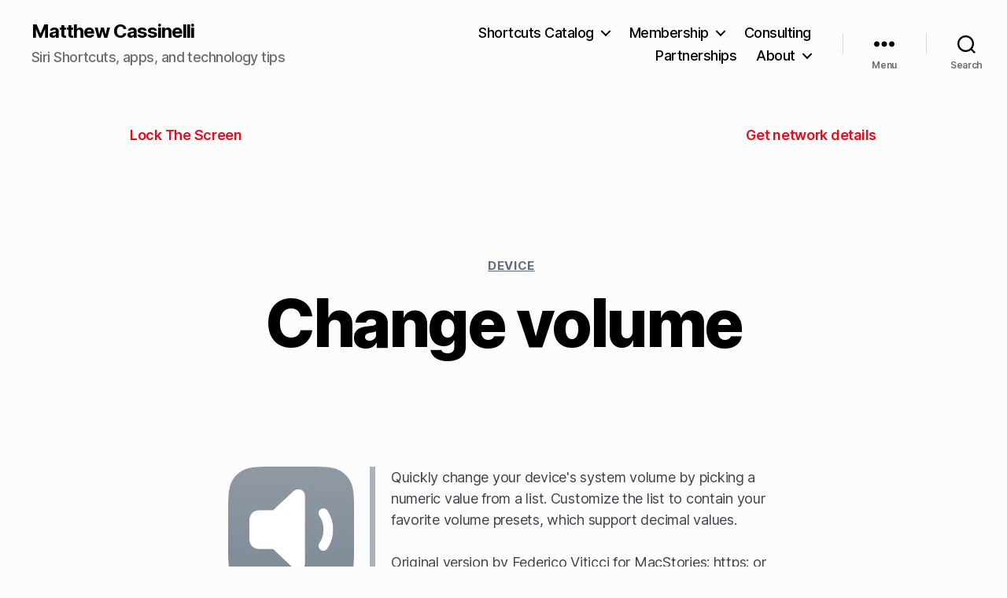

--- FILE ---
content_type: text/html; charset=UTF-8
request_url: https://matthewcassinelli.com/shortcuts/change-volume-2/
body_size: 30210
content:
<!DOCTYPE html>

<html class="no-js" lang="en-US">

	<head>

		<meta charset="UTF-8">
		<meta name="viewport" content="width=device-width, initial-scale=1.0" >

		<link rel="profile" href="https://gmpg.org/xfn/11">

		<meta name='robots' content='index, follow, max-image-preview:large, max-snippet:-1, max-video-preview:-1' />
<!-- Jetpack Site Verification Tags -->
<meta name="google-site-verification" content="9eewMM7ZLIWCS0AIXV4SqMfRwORskCW2iIXeaNUlJow" />
<!-- Google tag (gtag.js) consent mode dataLayer added by Site Kit -->
<script id="google_gtagjs-js-consent-mode-data-layer">
window.dataLayer = window.dataLayer || [];function gtag(){dataLayer.push(arguments);}
gtag('consent', 'default', {"ad_personalization":"denied","ad_storage":"denied","ad_user_data":"denied","analytics_storage":"denied","functionality_storage":"denied","security_storage":"denied","personalization_storage":"denied","region":["AT","BE","BG","CH","CY","CZ","DE","DK","EE","ES","FI","FR","GB","GR","HR","HU","IE","IS","IT","LI","LT","LU","LV","MT","NL","NO","PL","PT","RO","SE","SI","SK"],"wait_for_update":500});
window._googlesitekitConsentCategoryMap = {"statistics":["analytics_storage"],"marketing":["ad_storage","ad_user_data","ad_personalization"],"functional":["functionality_storage","security_storage"],"preferences":["personalization_storage"]};
window._googlesitekitConsents = {"ad_personalization":"denied","ad_storage":"denied","ad_user_data":"denied","analytics_storage":"denied","functionality_storage":"denied","security_storage":"denied","personalization_storage":"denied","region":["AT","BE","BG","CH","CY","CZ","DE","DK","EE","ES","FI","FR","GB","GR","HR","HU","IE","IS","IT","LI","LT","LU","LV","MT","NL","NO","PL","PT","RO","SE","SI","SK"],"wait_for_update":500};
</script>
<!-- End Google tag (gtag.js) consent mode dataLayer added by Site Kit -->

	<!-- This site is optimized with the Yoast SEO plugin v26.5 - https://yoast.com/wordpress/plugins/seo/ -->
	<title>Change volume &#8211; Matthew Cassinelli</title>
	<link rel="canonical" href="https://matthewcassinelli.com/shortcuts/change-volume-2/" />
	<meta property="og:locale" content="en_US" />
	<meta property="og:type" content="article" />
	<meta property="og:title" content="Change volume &#8211; Matthew Cassinelli" />
	<meta property="og:description" content="Quickly change your device&#039;s system volume by picking a numeric value from a list. Customize the list to contain your favorite volume presets, which support decimal values. Original version by Federico Viticci for MacStories: https: or or www.macstories.net or ios or how-to-adjust-ios-volume-via-workflow-when-streaming-audio-to-homepod or" />
	<meta property="og:url" content="https://matthewcassinelli.com/shortcuts/change-volume-2/" />
	<meta property="og:site_name" content="Matthew Cassinelli" />
	<meta property="og:image" content="https://i0.wp.com/matthewcassinelli.com/wp-content/uploads/shortcut-change-volume-icon-1.webp?fit=300%2C300&ssl=1" />
	<meta property="og:image:width" content="300" />
	<meta property="og:image:height" content="300" />
	<meta property="og:image:type" content="image/webp" />
	<meta name="twitter:card" content="summary_large_image" />
	<meta name="twitter:site" content="@mattcassinelli" />
	<!-- / Yoast SEO plugin. -->


<link rel='dns-prefetch' href='//secure.gravatar.com' />
<link rel='dns-prefetch' href='//www.googletagmanager.com' />
<link rel='dns-prefetch' href='//stats.wp.com' />
<link rel='preconnect' href='//c0.wp.com' />
<link rel="alternate" type="application/rss+xml" title="Matthew Cassinelli &raquo; Feed" href="https://matthewcassinelli.com/feed/" />
<link rel="alternate" type="application/rss+xml" title="Matthew Cassinelli &raquo; Comments Feed" href="https://matthewcassinelli.com/comments/feed/" />
<link rel="alternate" title="oEmbed (JSON)" type="application/json+oembed" href="https://matthewcassinelli.com/wp-json/oembed/1.0/embed?url=https%3A%2F%2Fmatthewcassinelli.com%2Fshortcuts%2Fchange-volume-2%2F" />
<link rel="alternate" title="oEmbed (XML)" type="text/xml+oembed" href="https://matthewcassinelli.com/wp-json/oembed/1.0/embed?url=https%3A%2F%2Fmatthewcassinelli.com%2Fshortcuts%2Fchange-volume-2%2F&#038;format=xml" />
<style id='wp-img-auto-sizes-contain-inline-css'>
img:is([sizes=auto i],[sizes^="auto," i]){contain-intrinsic-size:3000px 1500px}
/*# sourceURL=wp-img-auto-sizes-contain-inline-css */
</style>
<link rel='stylesheet' id='dce-animations-css' href='https://matthewcassinelli.com/wp-content/plugins/dynamic-content-for-elementor/assets/css/animations.css?ver=3.3.5' media='all' />
<style id='wp-emoji-styles-inline-css'>

	img.wp-smiley, img.emoji {
		display: inline !important;
		border: none !important;
		box-shadow: none !important;
		height: 1em !important;
		width: 1em !important;
		margin: 0 0.07em !important;
		vertical-align: -0.1em !important;
		background: none !important;
		padding: 0 !important;
	}
/*# sourceURL=wp-emoji-styles-inline-css */
</style>
<link rel='stylesheet' id='wp-block-library-css' href='https://c0.wp.com/c/6.9/wp-includes/css/dist/block-library/style.min.css' media='all' />
<style id='classic-theme-styles-inline-css'>
/*! This file is auto-generated */
.wp-block-button__link{color:#fff;background-color:#32373c;border-radius:9999px;box-shadow:none;text-decoration:none;padding:calc(.667em + 2px) calc(1.333em + 2px);font-size:1.125em}.wp-block-file__button{background:#32373c;color:#fff;text-decoration:none}
/*# sourceURL=/wp-includes/css/classic-themes.min.css */
</style>
<link rel='stylesheet' id='mediaelement-css' href='https://c0.wp.com/c/6.9/wp-includes/js/mediaelement/mediaelementplayer-legacy.min.css' media='all' />
<link rel='stylesheet' id='wp-mediaelement-css' href='https://c0.wp.com/c/6.9/wp-includes/js/mediaelement/wp-mediaelement.min.css' media='all' />
<style id='jetpack-sharing-buttons-style-inline-css'>
.jetpack-sharing-buttons__services-list{display:flex;flex-direction:row;flex-wrap:wrap;gap:0;list-style-type:none;margin:5px;padding:0}.jetpack-sharing-buttons__services-list.has-small-icon-size{font-size:12px}.jetpack-sharing-buttons__services-list.has-normal-icon-size{font-size:16px}.jetpack-sharing-buttons__services-list.has-large-icon-size{font-size:24px}.jetpack-sharing-buttons__services-list.has-huge-icon-size{font-size:36px}@media print{.jetpack-sharing-buttons__services-list{display:none!important}}.editor-styles-wrapper .wp-block-jetpack-sharing-buttons{gap:0;padding-inline-start:0}ul.jetpack-sharing-buttons__services-list.has-background{padding:1.25em 2.375em}
/*# sourceURL=https://matthewcassinelli.com/wp-content/plugins/jetpack/_inc/blocks/sharing-buttons/view.css */
</style>
<style id='global-styles-inline-css'>
:root{--wp--preset--aspect-ratio--square: 1;--wp--preset--aspect-ratio--4-3: 4/3;--wp--preset--aspect-ratio--3-4: 3/4;--wp--preset--aspect-ratio--3-2: 3/2;--wp--preset--aspect-ratio--2-3: 2/3;--wp--preset--aspect-ratio--16-9: 16/9;--wp--preset--aspect-ratio--9-16: 9/16;--wp--preset--color--black: #000000;--wp--preset--color--cyan-bluish-gray: #abb8c3;--wp--preset--color--white: #ffffff;--wp--preset--color--pale-pink: #f78da7;--wp--preset--color--vivid-red: #cf2e2e;--wp--preset--color--luminous-vivid-orange: #ff6900;--wp--preset--color--luminous-vivid-amber: #fcb900;--wp--preset--color--light-green-cyan: #7bdcb5;--wp--preset--color--vivid-green-cyan: #00d084;--wp--preset--color--pale-cyan-blue: #8ed1fc;--wp--preset--color--vivid-cyan-blue: #0693e3;--wp--preset--color--vivid-purple: #9b51e0;--wp--preset--color--accent: #e90b1d;--wp--preset--color--primary: #000000;--wp--preset--color--secondary: #6d6d6d;--wp--preset--color--subtle-background: #d8d8d8;--wp--preset--color--background: #fcfcfc;--wp--preset--gradient--vivid-cyan-blue-to-vivid-purple: linear-gradient(135deg,rgb(6,147,227) 0%,rgb(155,81,224) 100%);--wp--preset--gradient--light-green-cyan-to-vivid-green-cyan: linear-gradient(135deg,rgb(122,220,180) 0%,rgb(0,208,130) 100%);--wp--preset--gradient--luminous-vivid-amber-to-luminous-vivid-orange: linear-gradient(135deg,rgb(252,185,0) 0%,rgb(255,105,0) 100%);--wp--preset--gradient--luminous-vivid-orange-to-vivid-red: linear-gradient(135deg,rgb(255,105,0) 0%,rgb(207,46,46) 100%);--wp--preset--gradient--very-light-gray-to-cyan-bluish-gray: linear-gradient(135deg,rgb(238,238,238) 0%,rgb(169,184,195) 100%);--wp--preset--gradient--cool-to-warm-spectrum: linear-gradient(135deg,rgb(74,234,220) 0%,rgb(151,120,209) 20%,rgb(207,42,186) 40%,rgb(238,44,130) 60%,rgb(251,105,98) 80%,rgb(254,248,76) 100%);--wp--preset--gradient--blush-light-purple: linear-gradient(135deg,rgb(255,206,236) 0%,rgb(152,150,240) 100%);--wp--preset--gradient--blush-bordeaux: linear-gradient(135deg,rgb(254,205,165) 0%,rgb(254,45,45) 50%,rgb(107,0,62) 100%);--wp--preset--gradient--luminous-dusk: linear-gradient(135deg,rgb(255,203,112) 0%,rgb(199,81,192) 50%,rgb(65,88,208) 100%);--wp--preset--gradient--pale-ocean: linear-gradient(135deg,rgb(255,245,203) 0%,rgb(182,227,212) 50%,rgb(51,167,181) 100%);--wp--preset--gradient--electric-grass: linear-gradient(135deg,rgb(202,248,128) 0%,rgb(113,206,126) 100%);--wp--preset--gradient--midnight: linear-gradient(135deg,rgb(2,3,129) 0%,rgb(40,116,252) 100%);--wp--preset--font-size--small: 18px;--wp--preset--font-size--medium: 20px;--wp--preset--font-size--large: 26.25px;--wp--preset--font-size--x-large: 42px;--wp--preset--font-size--normal: 21px;--wp--preset--font-size--larger: 32px;--wp--preset--spacing--20: 0.44rem;--wp--preset--spacing--30: 0.67rem;--wp--preset--spacing--40: 1rem;--wp--preset--spacing--50: 1.5rem;--wp--preset--spacing--60: 2.25rem;--wp--preset--spacing--70: 3.38rem;--wp--preset--spacing--80: 5.06rem;--wp--preset--shadow--natural: 6px 6px 9px rgba(0, 0, 0, 0.2);--wp--preset--shadow--deep: 12px 12px 50px rgba(0, 0, 0, 0.4);--wp--preset--shadow--sharp: 6px 6px 0px rgba(0, 0, 0, 0.2);--wp--preset--shadow--outlined: 6px 6px 0px -3px rgb(255, 255, 255), 6px 6px rgb(0, 0, 0);--wp--preset--shadow--crisp: 6px 6px 0px rgb(0, 0, 0);}:where(.is-layout-flex){gap: 0.5em;}:where(.is-layout-grid){gap: 0.5em;}body .is-layout-flex{display: flex;}.is-layout-flex{flex-wrap: wrap;align-items: center;}.is-layout-flex > :is(*, div){margin: 0;}body .is-layout-grid{display: grid;}.is-layout-grid > :is(*, div){margin: 0;}:where(.wp-block-columns.is-layout-flex){gap: 2em;}:where(.wp-block-columns.is-layout-grid){gap: 2em;}:where(.wp-block-post-template.is-layout-flex){gap: 1.25em;}:where(.wp-block-post-template.is-layout-grid){gap: 1.25em;}.has-black-color{color: var(--wp--preset--color--black) !important;}.has-cyan-bluish-gray-color{color: var(--wp--preset--color--cyan-bluish-gray) !important;}.has-white-color{color: var(--wp--preset--color--white) !important;}.has-pale-pink-color{color: var(--wp--preset--color--pale-pink) !important;}.has-vivid-red-color{color: var(--wp--preset--color--vivid-red) !important;}.has-luminous-vivid-orange-color{color: var(--wp--preset--color--luminous-vivid-orange) !important;}.has-luminous-vivid-amber-color{color: var(--wp--preset--color--luminous-vivid-amber) !important;}.has-light-green-cyan-color{color: var(--wp--preset--color--light-green-cyan) !important;}.has-vivid-green-cyan-color{color: var(--wp--preset--color--vivid-green-cyan) !important;}.has-pale-cyan-blue-color{color: var(--wp--preset--color--pale-cyan-blue) !important;}.has-vivid-cyan-blue-color{color: var(--wp--preset--color--vivid-cyan-blue) !important;}.has-vivid-purple-color{color: var(--wp--preset--color--vivid-purple) !important;}.has-black-background-color{background-color: var(--wp--preset--color--black) !important;}.has-cyan-bluish-gray-background-color{background-color: var(--wp--preset--color--cyan-bluish-gray) !important;}.has-white-background-color{background-color: var(--wp--preset--color--white) !important;}.has-pale-pink-background-color{background-color: var(--wp--preset--color--pale-pink) !important;}.has-vivid-red-background-color{background-color: var(--wp--preset--color--vivid-red) !important;}.has-luminous-vivid-orange-background-color{background-color: var(--wp--preset--color--luminous-vivid-orange) !important;}.has-luminous-vivid-amber-background-color{background-color: var(--wp--preset--color--luminous-vivid-amber) !important;}.has-light-green-cyan-background-color{background-color: var(--wp--preset--color--light-green-cyan) !important;}.has-vivid-green-cyan-background-color{background-color: var(--wp--preset--color--vivid-green-cyan) !important;}.has-pale-cyan-blue-background-color{background-color: var(--wp--preset--color--pale-cyan-blue) !important;}.has-vivid-cyan-blue-background-color{background-color: var(--wp--preset--color--vivid-cyan-blue) !important;}.has-vivid-purple-background-color{background-color: var(--wp--preset--color--vivid-purple) !important;}.has-black-border-color{border-color: var(--wp--preset--color--black) !important;}.has-cyan-bluish-gray-border-color{border-color: var(--wp--preset--color--cyan-bluish-gray) !important;}.has-white-border-color{border-color: var(--wp--preset--color--white) !important;}.has-pale-pink-border-color{border-color: var(--wp--preset--color--pale-pink) !important;}.has-vivid-red-border-color{border-color: var(--wp--preset--color--vivid-red) !important;}.has-luminous-vivid-orange-border-color{border-color: var(--wp--preset--color--luminous-vivid-orange) !important;}.has-luminous-vivid-amber-border-color{border-color: var(--wp--preset--color--luminous-vivid-amber) !important;}.has-light-green-cyan-border-color{border-color: var(--wp--preset--color--light-green-cyan) !important;}.has-vivid-green-cyan-border-color{border-color: var(--wp--preset--color--vivid-green-cyan) !important;}.has-pale-cyan-blue-border-color{border-color: var(--wp--preset--color--pale-cyan-blue) !important;}.has-vivid-cyan-blue-border-color{border-color: var(--wp--preset--color--vivid-cyan-blue) !important;}.has-vivid-purple-border-color{border-color: var(--wp--preset--color--vivid-purple) !important;}.has-vivid-cyan-blue-to-vivid-purple-gradient-background{background: var(--wp--preset--gradient--vivid-cyan-blue-to-vivid-purple) !important;}.has-light-green-cyan-to-vivid-green-cyan-gradient-background{background: var(--wp--preset--gradient--light-green-cyan-to-vivid-green-cyan) !important;}.has-luminous-vivid-amber-to-luminous-vivid-orange-gradient-background{background: var(--wp--preset--gradient--luminous-vivid-amber-to-luminous-vivid-orange) !important;}.has-luminous-vivid-orange-to-vivid-red-gradient-background{background: var(--wp--preset--gradient--luminous-vivid-orange-to-vivid-red) !important;}.has-very-light-gray-to-cyan-bluish-gray-gradient-background{background: var(--wp--preset--gradient--very-light-gray-to-cyan-bluish-gray) !important;}.has-cool-to-warm-spectrum-gradient-background{background: var(--wp--preset--gradient--cool-to-warm-spectrum) !important;}.has-blush-light-purple-gradient-background{background: var(--wp--preset--gradient--blush-light-purple) !important;}.has-blush-bordeaux-gradient-background{background: var(--wp--preset--gradient--blush-bordeaux) !important;}.has-luminous-dusk-gradient-background{background: var(--wp--preset--gradient--luminous-dusk) !important;}.has-pale-ocean-gradient-background{background: var(--wp--preset--gradient--pale-ocean) !important;}.has-electric-grass-gradient-background{background: var(--wp--preset--gradient--electric-grass) !important;}.has-midnight-gradient-background{background: var(--wp--preset--gradient--midnight) !important;}.has-small-font-size{font-size: var(--wp--preset--font-size--small) !important;}.has-medium-font-size{font-size: var(--wp--preset--font-size--medium) !important;}.has-large-font-size{font-size: var(--wp--preset--font-size--large) !important;}.has-x-large-font-size{font-size: var(--wp--preset--font-size--x-large) !important;}
:where(.wp-block-post-template.is-layout-flex){gap: 1.25em;}:where(.wp-block-post-template.is-layout-grid){gap: 1.25em;}
:where(.wp-block-term-template.is-layout-flex){gap: 1.25em;}:where(.wp-block-term-template.is-layout-grid){gap: 1.25em;}
:where(.wp-block-columns.is-layout-flex){gap: 2em;}:where(.wp-block-columns.is-layout-grid){gap: 2em;}
:root :where(.wp-block-pullquote){font-size: 1.5em;line-height: 1.6;}
/*# sourceURL=global-styles-inline-css */
</style>
<link rel='stylesheet' id='mailerlite_forms.css-css' href='https://matthewcassinelli.com/wp-content/plugins/official-mailerlite-sign-up-forms/assets/css/mailerlite_forms.css?ver=1.7.14' media='all' />
<link rel='stylesheet' id='twentytwenty-style-css' href='https://matthewcassinelli.com/wp-content/themes/twentytwenty/style.css?ver=2.7' media='all' />
<style id='twentytwenty-style-inline-css'>
.color-accent,.color-accent-hover:hover,.color-accent-hover:focus,:root .has-accent-color,.has-drop-cap:not(:focus):first-letter,.wp-block-button.is-style-outline,a { color: #e90b1d; }blockquote,.border-color-accent,.border-color-accent-hover:hover,.border-color-accent-hover:focus { border-color: #e90b1d; }button,.button,.faux-button,.wp-block-button__link,.wp-block-file .wp-block-file__button,input[type="button"],input[type="reset"],input[type="submit"],.bg-accent,.bg-accent-hover:hover,.bg-accent-hover:focus,:root .has-accent-background-color,.comment-reply-link { background-color: #e90b1d; }.fill-children-accent,.fill-children-accent * { fill: #e90b1d; }:root .has-background-color,button,.button,.faux-button,.wp-block-button__link,.wp-block-file__button,input[type="button"],input[type="reset"],input[type="submit"],.wp-block-button,.comment-reply-link,.has-background.has-primary-background-color:not(.has-text-color),.has-background.has-primary-background-color *:not(.has-text-color),.has-background.has-accent-background-color:not(.has-text-color),.has-background.has-accent-background-color *:not(.has-text-color) { color: #fcfcfc; }:root .has-background-background-color { background-color: #fcfcfc; }body,.entry-title a,:root .has-primary-color { color: #000000; }:root .has-primary-background-color { background-color: #000000; }cite,figcaption,.wp-caption-text,.post-meta,.entry-content .wp-block-archives li,.entry-content .wp-block-categories li,.entry-content .wp-block-latest-posts li,.wp-block-latest-comments__comment-date,.wp-block-latest-posts__post-date,.wp-block-embed figcaption,.wp-block-image figcaption,.wp-block-pullquote cite,.comment-metadata,.comment-respond .comment-notes,.comment-respond .logged-in-as,.pagination .dots,.entry-content hr:not(.has-background),hr.styled-separator,:root .has-secondary-color { color: #6d6d6d; }:root .has-secondary-background-color { background-color: #6d6d6d; }pre,fieldset,input,textarea,table,table *,hr { border-color: #d8d8d8; }caption,code,code,kbd,samp,.wp-block-table.is-style-stripes tbody tr:nth-child(odd),:root .has-subtle-background-background-color { background-color: #d8d8d8; }.wp-block-table.is-style-stripes { border-bottom-color: #d8d8d8; }.wp-block-latest-posts.is-grid li { border-top-color: #d8d8d8; }:root .has-subtle-background-color { color: #d8d8d8; }body:not(.overlay-header) .primary-menu > li > a,body:not(.overlay-header) .primary-menu > li > .icon,.modal-menu a,.footer-menu a, .footer-widgets a:where(:not(.wp-block-button__link)),#site-footer .wp-block-button.is-style-outline,.wp-block-pullquote:before,.singular:not(.overlay-header) .entry-header a,.archive-header a,.header-footer-group .color-accent,.header-footer-group .color-accent-hover:hover { color: #e90b1d; }.social-icons a,#site-footer button:not(.toggle),#site-footer .button,#site-footer .faux-button,#site-footer .wp-block-button__link,#site-footer .wp-block-file__button,#site-footer input[type="button"],#site-footer input[type="reset"],#site-footer input[type="submit"] { background-color: #e90b1d; }.social-icons a,body:not(.overlay-header) .primary-menu ul,.header-footer-group button,.header-footer-group .button,.header-footer-group .faux-button,.header-footer-group .wp-block-button:not(.is-style-outline) .wp-block-button__link,.header-footer-group .wp-block-file__button,.header-footer-group input[type="button"],.header-footer-group input[type="reset"],.header-footer-group input[type="submit"] { color: #fcfcfc; }#site-header,.footer-nav-widgets-wrapper,#site-footer,.menu-modal,.menu-modal-inner,.search-modal-inner,.archive-header,.singular .entry-header,.singular .featured-media:before,.wp-block-pullquote:before { background-color: #fcfcfc; }.header-footer-group,body:not(.overlay-header) #site-header .toggle,.menu-modal .toggle { color: #000000; }body:not(.overlay-header) .primary-menu ul { background-color: #000000; }body:not(.overlay-header) .primary-menu > li > ul:after { border-bottom-color: #000000; }body:not(.overlay-header) .primary-menu ul ul:after { border-left-color: #000000; }.site-description,body:not(.overlay-header) .toggle-inner .toggle-text,.widget .post-date,.widget .rss-date,.widget_archive li,.widget_categories li,.widget cite,.widget_pages li,.widget_meta li,.widget_nav_menu li,.powered-by-wordpress,.footer-credits .privacy-policy,.to-the-top,.singular .entry-header .post-meta,.singular:not(.overlay-header) .entry-header .post-meta a { color: #6d6d6d; }.header-footer-group pre,.header-footer-group fieldset,.header-footer-group input,.header-footer-group textarea,.header-footer-group table,.header-footer-group table *,.footer-nav-widgets-wrapper,#site-footer,.menu-modal nav *,.footer-widgets-outer-wrapper,.footer-top { border-color: #d8d8d8; }.header-footer-group table caption,body:not(.overlay-header) .header-inner .toggle-wrapper::before { background-color: #d8d8d8; }
.post-author { clip: rect(1px, 1px, 1px, 1px); height: 1px; position: absolute; overflow: hidden; width: 1px; }
/*# sourceURL=twentytwenty-style-inline-css */
</style>
<link rel='stylesheet' id='twentytwenty-fonts-css' href='https://matthewcassinelli.com/wp-content/themes/twentytwenty/assets/css/font-inter.css?ver=2.7' media='all' />
<link rel='stylesheet' id='twentytwenty-print-style-css' href='https://matthewcassinelli.com/wp-content/themes/twentytwenty/print.css?ver=2.7' media='print' />
<link rel='stylesheet' id='twentytwenty-jetpack-css' href='https://c0.wp.com/p/jetpack/15.3.1/modules/theme-tools/compat/twentytwenty.css' media='all' />
<style id='twentytwenty-jetpack-inline-css'>

	.infinite-scroll #site-content #infinite-handle span button,
	.infinite-scroll #site-content #infinite-handle span button:hover,
	.infinite-scroll #site-content #infinite-handle span button:focus {
		background: #e90b1d;
		color: #fcfcfc;
	}
	#site-content .entry-content div.sharedaddy h3.sd-title,
	#site-content .entry-content h3.sd-title,
	#site-content .entry-content #jp-relatedposts h3.jp-relatedposts-headline {
		color: #6d6d6d;
	}
	
/*# sourceURL=twentytwenty-jetpack-inline-css */
</style>
<link rel='stylesheet' id='elementor-frontend-css' href='https://matthewcassinelli.com/wp-content/uploads/elementor/css/custom-frontend.min.css?ver=1769194686' media='all' />
<style id='elementor-frontend-inline-css'>
.elementor-kit-7032{--e-global-color-primary:#0C0C0C;--e-global-color-secondary:#54595F;--e-global-color-text:#7A7A7A;--e-global-color-accent:#EC4F4F;--e-global-typography-primary-font-family:"Inter";--e-global-typography-primary-font-size:8.4rem;--e-global-typography-primary-font-weight:700;--e-global-typography-primary-text-transform:uppercase;--e-global-typography-primary-letter-spacing:0.3666px;--e-global-typography-secondary-font-family:"Roboto Slab";--e-global-typography-secondary-font-weight:400;--e-global-typography-text-font-family:"Roboto";--e-global-typography-text-font-size:21px;--e-global-typography-text-font-weight:400;--e-global-typography-accent-font-family:"Roboto";--e-global-typography-accent-font-weight:500;}.elementor-kit-7032 e-page-transition{background-color:#FFBC7D;}.elementor-section.elementor-section-boxed > .elementor-container{max-width:1140px;}.e-con{--container-max-width:1140px;}.elementor-widget:not(:last-child){--kit-widget-spacing:20px;}.elementor-element{--widgets-spacing:20px 20px;--widgets-spacing-row:20px;--widgets-spacing-column:20px;}{}h1.entry-title{display:var(--page-title-display);}@media(max-width:1024px){.elementor-section.elementor-section-boxed > .elementor-container{max-width:1024px;}.e-con{--container-max-width:1024px;}}@media(max-width:932px){.elementor-section.elementor-section-boxed > .elementor-container{max-width:932px;}.e-con{--container-max-width:932px;}}
.elementor-31129 .elementor-element.elementor-element-265ec06 > .elementor-container{max-width:1000px;}.elementor-31129 .elementor-element.elementor-element-265ec06{margin-top:32px;margin-bottom:32px;padding:8px 8px 8px 8px;}.elementor-31129 .elementor-element.elementor-element-e880e8c{margin:0px 0px calc(var(--kit-widget-spacing, 0px) + 0px) 0px;padding:0px 0px 0px 0px;}.elementor-31129 .elementor-element.elementor-element-e880e8c span.post-navigation__prev--title, .elementor-31129 .elementor-element.elementor-element-e880e8c span.post-navigation__next--title{font-size:1em;font-weight:600;}.elementor-31129 .elementor-element.elementor-element-e880e8c .post-navigation__arrow-wrapper{font-size:18px;}.elementor-31129 .elementor-element.elementor-element-3026230 > .elementor-container{max-width:1000px;}.elementor-31129 .elementor-element.elementor-element-5d785e5 .dce-terms{display:flex;flex-direction:block;font-size:15px;font-weight:700;text-transform:uppercase;text-decoration:underline;line-height:18px;letter-spacing:0.55px;}.elementor-31129 .elementor-element.elementor-element-5d785e5 .dce-terms span.text-before, .elementor-31129 .elementor-element.elementor-element-5d785e5 .dce-terms span.text-after{display:flex;}.elementor-31129 .elementor-element.elementor-element-5d785e5 .dce-terms, .elementor-31129 .elementor-element.elementor-element-5d785e5 .dce-terms .text-before, .elementor-31129 .elementor-element.elementor-element-5d785e5 .dce-terms .text-after, .elementor-31129 .elementor-element.elementor-element-5d785e5 .dce-terms ul, .elementor-31129 .elementor-element.elementor-element-5d785e5 .dce-terms ul.dce-image-block li{justify-content:center;}.elementor-31129 .elementor-element.elementor-element-573bb43{text-align:center;}.elementor-31129 .elementor-element.elementor-element-6742575 > .elementor-container{max-width:720px;}.elementor-31129 .elementor-element.elementor-element-6742575{margin-top:32px;margin-bottom:32px;padding:8px 8px 8px 8px;}.elementor-31129 .elementor-element.elementor-element-8cec590 .elementor-button-content-wrapper{flex-direction:row;}.elementor-31129 .elementor-element.elementor-element-8cec590 .elementor-button .elementor-button-content-wrapper{gap:16px;}.elementor-31129 .elementor-element.elementor-element-8cec590 .elementor-button{font-weight:600;border-radius:16px 16px 16px 16px;}.elementor-31129 .elementor-element.elementor-element-bf86494 .elementor-button-content-wrapper{flex-direction:row;}.elementor-31129 .elementor-element.elementor-element-bf86494 .elementor-button .elementor-button-content-wrapper{gap:16px;}.elementor-31129 .elementor-element.elementor-element-bf86494 .elementor-button{font-weight:600;border-radius:16px 16px 16px 16px;}.elementor-31129 .elementor-element.elementor-element-ed1db31 > .elementor-container{max-width:1000px;}.elementor-31129 .elementor-element.elementor-element-ed1db31{margin-top:32px;margin-bottom:32px;padding:8px 8px 8px 8px;}.elementor-31129 .elementor-element.elementor-element-ab137a8{margin:0px 0px calc(var(--kit-widget-spacing, 0px) + 14px) 0px;}.elementor-31129 .elementor-element.elementor-element-83402a6 > .elementor-container{max-width:1000px;}.elementor-31129 .elementor-element.elementor-element-2db8006 .dce-posts-container.dce-skin-grid .dce-post-item{width:calc(100% / 3);flex:0 1 calc( 100% / 3 );flex-grow:0;padding-right:calc( 30px/2 );padding-left:calc( 30px/2 );}.elementor-31129 .elementor-element.elementor-element-2db8006 .elementor-repeater-item-11f0174 > *{display:inline-block;}.elementor-31129 .elementor-element.elementor-element-2db8006 .elementor-repeater-item-19a1fd4.dce-item_image{justify-content:top;}.elementor-31129 .elementor-element.elementor-element-2db8006 .dce-posts-fallback{text-align:left;}.elementor-31129 .elementor-element.elementor-element-2db8006 .dce-posts-container.dce-skin-grid .dce-posts-wrapper{margin-left:calc( -30px/2 );margin-right:calc( -30px/2 );}.elementor-31129 .elementor-element.elementor-element-2db8006 .dce-post-item{padding-bottom:35px;}.elementor-31129 .elementor-element.elementor-element-1fcd28c > .elementor-container{max-width:1000px;}.elementor-31129 .elementor-element.elementor-element-445adbf{width:var( --container-widget-width, 99.911% );max-width:99.911%;margin:0px 0px calc(var(--kit-widget-spacing, 0px) + 14px) 0px;--container-widget-width:99.911%;--container-widget-flex-grow:0;}.elementor-31129 .elementor-element.elementor-element-a1521cb{padding:0px 0px 0px 0px;}.elementor-31129 .elementor-element.elementor-element-d018a7f .elementor-heading-title{font-size:18px;font-weight:normal;color:var( --e-global-color-secondary );}.elementor-31129 .elementor-element.elementor-element-38577ee{font-style:normal;color:var( --e-global-color-secondary );}.elementor-31129 .elementor-element.elementor-element-61bad79 .elementor-button .elementor-align-icon-right{margin-left:10px;}.elementor-31129 .elementor-element.elementor-element-61bad79 .elementor-button .elementor-align-icon-left{margin-right:10px;}.elementor-31129 .elementor-element.elementor-element-61bad79 a.elementor-button, .elementor-31129 .elementor-element.elementor-element-61bad79 .elementor-button{border-radius:16px 16px 16px 16px;}.elementor-31129 .elementor-element.elementor-element-f982f26 > .elementor-element-populated{padding:16px 16px 16px 16px;}.elementor-31129 .elementor-element.elementor-element-adc67d3 .elementor-heading-title{font-size:18px;font-weight:normal;color:var( --e-global-color-secondary );}.elementor-31129 .elementor-element.elementor-element-dcbc795{font-style:normal;color:var( --e-global-color-secondary );}.elementor-31129 .elementor-element.elementor-element-f14f7fc .elementor-button .elementor-align-icon-right{margin-left:10px;}.elementor-31129 .elementor-element.elementor-element-f14f7fc .elementor-button .elementor-align-icon-left{margin-right:10px;}.elementor-31129 .elementor-element.elementor-element-f14f7fc a.elementor-button, .elementor-31129 .elementor-element.elementor-element-f14f7fc .elementor-button{border-radius:16px 16px 16px 16px;}.elementor-31129 .elementor-element.elementor-element-285e8bc > .elementor-element-populated{padding:16px 16px 16px 16px;}.elementor-31129 .elementor-element.elementor-element-3dc5f9d .elementor-heading-title{font-size:18px;font-weight:normal;color:var( --e-global-color-secondary );}.elementor-31129 .elementor-element.elementor-element-15faa41{font-style:normal;color:var( --e-global-color-secondary );}.elementor-31129 .elementor-element.elementor-element-87bda3e .elementor-button .elementor-align-icon-right{margin-left:10px;}.elementor-31129 .elementor-element.elementor-element-87bda3e .elementor-button .elementor-align-icon-left{margin-right:10px;}.elementor-31129 .elementor-element.elementor-element-87bda3e a.elementor-button, .elementor-31129 .elementor-element.elementor-element-87bda3e .elementor-button{border-radius:16px 16px 16px 16px;}.elementor-31129 .elementor-element.elementor-element-a6757a3{--spacer-size:50px;}.elementor-31129 .elementor-element.elementor-element-4e62b38 .elementor-icon-list-icon{width:14px;}.elementor-31129 .elementor-element.elementor-element-4e62b38 .elementor-icon-list-icon i{font-size:14px;}.elementor-31129 .elementor-element.elementor-element-4e62b38 .elementor-icon-list-icon svg{--e-icon-list-icon-size:14px;}body:not(.rtl) .elementor-31129 .elementor-element.elementor-element-4e62b38 .elementor-icon-list-text{padding-left:10px;}body.rtl .elementor-31129 .elementor-element.elementor-element-4e62b38 .elementor-icon-list-text{padding-right:10px;}.elementor-31129 .elementor-element.elementor-element-5705e99 > .elementor-container{max-width:1000px;}.elementor-31129 .elementor-element.elementor-element-5705e99{margin-top:32px;margin-bottom:32px;padding:8px 8px 8px 8px;}.elementor-31129 .elementor-element.elementor-element-1a394e1{width:var( --container-widget-width, 99.911% );max-width:99.911%;margin:0px 0px calc(var(--kit-widget-spacing, 0px) + 14px) 0px;--container-widget-width:99.911%;--container-widget-flex-grow:0;}.elementor-31129 .elementor-element.elementor-element-2ac7e61 .dce-posts-container.dce-skin-grid .dce-post-item{width:calc(100% / 3);flex:0 1 calc( 100% / 3 );flex-grow:0;padding-right:calc( 30px/2 );padding-left:calc( 30px/2 );}.elementor-31129 .elementor-element.elementor-element-2ac7e61 .elementor-repeater-item-11f0174 > *{display:inline-block;}.elementor-31129 .elementor-element.elementor-element-2ac7e61 .elementor-repeater-item-19a1fd4.dce-item_image{justify-content:top;}.elementor-31129 .elementor-element.elementor-element-2ac7e61 .dce-posts-fallback{text-align:left;}.elementor-31129 .elementor-element.elementor-element-2ac7e61 .dce-posts-container.dce-skin-grid .dce-posts-wrapper{margin-left:calc( -30px/2 );margin-right:calc( -30px/2 );}.elementor-31129 .elementor-element.elementor-element-2ac7e61 .dce-post-item{padding-bottom:35px;}.elementor-31129 .elementor-element.elementor-element-47c3420 > .elementor-container{max-width:1000px;}.elementor-31129 .elementor-element.elementor-element-47c3420{margin-top:32px;margin-bottom:32px;padding:8px 8px 8px 8px;}.elementor-31129 .elementor-element.elementor-element-5595775{width:var( --container-widget-width, 99.911% );max-width:99.911%;--container-widget-width:99.911%;--container-widget-flex-grow:0;}.elementor-31129 .elementor-element.elementor-element-adffe7f{--grid-row-gap:35px;--grid-column-gap:30px;}.elementor-31129 .elementor-element.elementor-element-adffe7f > .elementor-widget-container{padding:16px 16px 16px 16px;}.elementor-31129 .elementor-element.elementor-element-adffe7f .elementor-post__thumbnail__link{width:20%;}.elementor-31129 .elementor-element.elementor-element-adffe7f.elementor-posts--thumbnail-left .elementor-post__thumbnail__link{margin-right:20px;}.elementor-31129 .elementor-element.elementor-element-adffe7f.elementor-posts--thumbnail-right .elementor-post__thumbnail__link{margin-left:20px;}.elementor-31129 .elementor-element.elementor-element-adffe7f.elementor-posts--thumbnail-top .elementor-post__thumbnail__link{margin-bottom:20px;}.elementor-31129 .elementor-element.elementor-element-adffe7f .elementor-post__title, .elementor-31129 .elementor-element.elementor-element-adffe7f .elementor-post__title a{color:var( --e-global-color-primary );font-size:1.1em;}.elementor-31129 .elementor-element.elementor-element-adffe7f .elementor-post__excerpt p{font-size:0.9em;}.elementor-31129 .elementor-element.elementor-element-adffe7f .elementor-post__read-more{color:var( --e-global-color-accent );}.elementor-31129 .elementor-element.elementor-element-adffe7f a.elementor-post__read-more{font-weight:700;text-transform:uppercase;}.elementor-31129 .elementor-element.elementor-element-9ae632f > .elementor-container{max-width:1000px;}.elementor-31129 .elementor-element.elementor-element-9ae632f{margin-top:32px;margin-bottom:32px;padding:8px 8px 8px 8px;}.elementor-31129 .elementor-element.elementor-element-6870f8c{width:var( --container-widget-width, 99.911% );max-width:99.911%;margin:0px 0px calc(var(--kit-widget-spacing, 0px) + 14px) 0px;--container-widget-width:99.911%;--container-widget-flex-grow:0;}.elementor-31129 .elementor-element.elementor-element-6c1c1f8{--grid-row-gap:35px;--grid-column-gap:30px;}.elementor-31129 .elementor-element.elementor-element-6c1c1f8 > .elementor-widget-container{padding:16px 16px 16px 16px;}.elementor-31129 .elementor-element.elementor-element-6c1c1f8 .elementor-post__thumbnail__link{width:20%;}.elementor-31129 .elementor-element.elementor-element-6c1c1f8.elementor-posts--thumbnail-left .elementor-post__thumbnail__link{margin-right:20px;}.elementor-31129 .elementor-element.elementor-element-6c1c1f8.elementor-posts--thumbnail-right .elementor-post__thumbnail__link{margin-left:20px;}.elementor-31129 .elementor-element.elementor-element-6c1c1f8.elementor-posts--thumbnail-top .elementor-post__thumbnail__link{margin-bottom:20px;}.elementor-31129 .elementor-element.elementor-element-6c1c1f8 .elementor-post__title, .elementor-31129 .elementor-element.elementor-element-6c1c1f8 .elementor-post__title a{color:var( --e-global-color-primary );font-size:1.1em;}.elementor-31129 .elementor-element.elementor-element-6c1c1f8 .elementor-post__excerpt p{font-size:0.9em;}.elementor-31129 .elementor-element.elementor-element-6c1c1f8 .elementor-post__read-more{color:var( --e-global-color-accent );}.elementor-31129 .elementor-element.elementor-element-6c1c1f8 a.elementor-post__read-more{font-weight:700;text-transform:uppercase;}.elementor-31129 .elementor-element.elementor-element-b832166 > .elementor-container{max-width:1000px;}.elementor-31129 .elementor-element.elementor-element-b832166{margin-top:32px;margin-bottom:32px;padding:8px 8px 8px 8px;}.elementor-31129 .elementor-element.elementor-element-4b0330b{font-size:13px;}.elementor-31129 .elementor-element.elementor-element-e5977a8 > .elementor-container{max-width:1000px;}.elementor-31129 .elementor-element.elementor-element-e5977a8{margin-top:32px;margin-bottom:32px;padding:8px 8px 8px 8px;}.elementor-31129 .elementor-element.elementor-element-3c5017d{--divider-border-style:solid;--divider-color:#000;--divider-border-width:1px;margin:0px 0px calc(var(--kit-widget-spacing, 0px) + 0px) 0px;padding:0px 0px 0px 0px;}.elementor-31129 .elementor-element.elementor-element-3c5017d .elementor-divider-separator{width:100%;}.elementor-31129 .elementor-element.elementor-element-3c5017d .elementor-divider{padding-block-start:15px;padding-block-end:15px;}.elementor-31129 .elementor-element.elementor-element-53d2c4c{margin:0px 0px calc(var(--kit-widget-spacing, 0px) + 0px) 0px;padding:0px 0px 0px 0px;}.elementor-31129 .elementor-element.elementor-element-53d2c4c span.post-navigation__prev--title, .elementor-31129 .elementor-element.elementor-element-53d2c4c span.post-navigation__next--title{font-size:1em;font-weight:600;}.elementor-31129 .elementor-element.elementor-element-53d2c4c .post-navigation__arrow-wrapper{font-size:18px;}.elementor-31129 .elementor-element.elementor-element-f9d2b77{--divider-border-style:solid;--divider-color:#000;--divider-border-width:1px;margin:0px 0px calc(var(--kit-widget-spacing, 0px) + 0px) 0px;padding:0px 0px 0px 0px;}.elementor-31129 .elementor-element.elementor-element-f9d2b77 .elementor-divider-separator{width:100%;}.elementor-31129 .elementor-element.elementor-element-f9d2b77 .elementor-divider{padding-block-start:15px;padding-block-end:15px;}.elementor-31129 .elementor-element.elementor-element-02a2c92 > .elementor-container{max-width:960px;}.elementor-31129 .elementor-element.elementor-element-34580df{margin:16px 16px calc(var(--kit-widget-spacing, 0px) + 16px) 16px;text-align:left;}.elementor-31129 .elementor-element.elementor-element-581f0e7{--item-display:flex;--read-more-alignment:1;--grid-row-gap:35px;--grid-column-gap:30px;}.elementor-31129 .elementor-element.elementor-element-581f0e7 .elementor-post__thumbnail__link{width:30%;}.elementor-31129 .elementor-element.elementor-element-581f0e7.elementor-posts--thumbnail-left .elementor-post__thumbnail__link{margin-right:20px;}.elementor-31129 .elementor-element.elementor-element-581f0e7.elementor-posts--thumbnail-right .elementor-post__thumbnail__link{margin-left:20px;}.elementor-31129 .elementor-element.elementor-element-581f0e7.elementor-posts--thumbnail-top .elementor-post__thumbnail__link{margin-bottom:20px;}.elementor-31129 .elementor-element.elementor-element-581f0e7 .elementor-post__title, .elementor-31129 .elementor-element.elementor-element-581f0e7 .elementor-post__title a{color:var( --e-global-color-primary );font-size:1.1em;font-weight:700;}.elementor-31129 .elementor-element.elementor-element-581f0e7 .elementor-post__title{margin-bottom:8px;}.elementor-31129 .elementor-element.elementor-element-581f0e7 .elementor-post__excerpt p{color:var( --e-global-color-secondary );font-size:0.9em;}.elementor-31129 .elementor-element.elementor-element-581f0e7 .elementor-post__excerpt{margin-bottom:8px;}.elementor-31129 .elementor-element.elementor-element-581f0e7 a.elementor-post__read-more{font-size:0.8em;}.elementor-31129 .elementor-element.elementor-element-581f0e7 .elementor-post__text{margin-bottom:0px;}@media(max-width:1024px){.elementor-31129 .elementor-element.elementor-element-2db8006 .dce-posts-container.dce-skin-grid .dce-post-item{width:calc(100% / 3);flex:0 1 calc( 100% / 3 );}.elementor-31129 .elementor-element.elementor-element-2ac7e61 .dce-posts-container.dce-skin-grid .dce-post-item{width:calc(100% / 3);flex:0 1 calc( 100% / 3 );}.elementor-31129 .elementor-element.elementor-element-6c1c1f8 .elementor-post__thumbnail__link{width:20%;}.elementor-31129 .elementor-element.elementor-element-02a2c92 > .elementor-container{max-width:600px;}.elementor-31129 .elementor-element.elementor-element-02a2c92{padding:16px 16px 16px 16px;}.elementor-31129 .elementor-element.elementor-element-581f0e7 > .elementor-widget-container{padding:16px 16px 16px 16px;}.elementor-31129 .elementor-element.elementor-element-581f0e7 .elementor-post__thumbnail__link{width:10%;}.elementor-31129 .elementor-element.elementor-element-581f0e7{--grid-column-gap:72px;}.elementor-31129 .elementor-element.elementor-element-581f0e7 .elementor-post__title, .elementor-31129 .elementor-element.elementor-element-581f0e7 .elementor-post__title a{font-size:1em;}.elementor-31129 .elementor-element.elementor-element-581f0e7 .elementor-post__excerpt p{font-size:0.8em;}}@media(max-width:932px){.elementor-31129 .elementor-element.elementor-element-265ec06{padding:14px 14px 14px 14px;}.elementor-31129 .elementor-element.elementor-element-54e5d58 > .elementor-element-populated{padding:0px 0px 0px 0px;}.elementor-31129 .elementor-element.elementor-element-e880e8c span.post-navigation__prev--title, .elementor-31129 .elementor-element.elementor-element-e880e8c span.post-navigation__next--title{font-size:0.9em;}.elementor-31129 .elementor-element.elementor-element-e880e8c .post-navigation__arrow-wrapper{font-size:12px;}.elementor-31129 .elementor-element.elementor-element-6116359 img{max-width:50%;}.elementor-31129 .elementor-element.elementor-element-2db8006 .dce-posts-container.dce-skin-grid .dce-post-item{width:calc(100% / 2);flex:0 1 calc( 100% / 2 );}.elementor-31129 .elementor-element.elementor-element-2db8006 .dce-posts-container.dce-skin-grid .dce-posts-wrapper{justify-content:flex-start;}.elementor-31129 .elementor-element.elementor-element-5705e99{padding:8px 8px 8px 8px;}.elementor-31129 .elementor-element.elementor-element-c4ec72a > .elementor-element-populated{margin:0px 0px 0px 0px;--e-column-margin-right:0px;--e-column-margin-left:0px;padding:0px 0px 0px 0px;}.elementor-31129 .elementor-element.elementor-element-2ac7e61 .dce-posts-container.dce-skin-grid .dce-post-item{width:calc(100% / 1);flex:0 1 calc( 100% / 1 );}.elementor-31129 .elementor-element.elementor-element-2ac7e61 > .elementor-widget-container{padding:8px 8px 8px 8px;}.elementor-31129 .elementor-element.elementor-element-adffe7f .elementor-post__thumbnail__link{width:20%;}.elementor-31129 .elementor-element.elementor-element-6c1c1f8 .elementor-post__thumbnail__link{width:20%;}.elementor-31129 .elementor-element.elementor-element-e5977a8{padding:14px 14px 14px 14px;}.elementor-31129 .elementor-element.elementor-element-60c921a > .elementor-element-populated{padding:0px 0px 0px 0px;}.elementor-31129 .elementor-element.elementor-element-53d2c4c span.post-navigation__prev--title, .elementor-31129 .elementor-element.elementor-element-53d2c4c span.post-navigation__next--title{font-size:0.9em;}.elementor-31129 .elementor-element.elementor-element-53d2c4c .post-navigation__arrow-wrapper{font-size:12px;}.elementor-31129 .elementor-element.elementor-element-581f0e7 .elementor-post__thumbnail__link{width:22%;}.elementor-31129 .elementor-element.elementor-element-581f0e7 .elementor-post__title, .elementor-31129 .elementor-element.elementor-element-581f0e7 .elementor-post__title a{font-size:1em;}.elementor-31129 .elementor-element.elementor-element-581f0e7 .elementor-post__excerpt p{font-size:0.7em;}}@media(min-width:933px){.elementor-31129 .elementor-element.elementor-element-6f0a17c{width:25%;}.elementor-31129 .elementor-element.elementor-element-069f809{width:75%;}}
.elementor-31129 .elementor-element.elementor-element-5d785e5 .dce-terms{color:#5F6C7A;}.elementor-31129 .elementor-element.elementor-element-5d785e5 .dce-terms a{color:#5F6C7A;}.elementor-31129 .elementor-element.elementor-element-5d785e5 .dce-separator{color:#ACB2B8;}.elementor-31129 .elementor-element.elementor-element-2516580 .elementor-blockquote{border-color:#ACB2B8;}.elementor-31129 .elementor-element.elementor-element-8cec590 .elementor-button{background-color:#909598;}.elementor-31129 .elementor-element.elementor-element-bf86494 .elementor-button{background-color:#909598;}.elementor-31129 .elementor-element.elementor-element-61bad79 a.elementor-button, .elementor-31129 .elementor-element.elementor-element-61bad79 .elementor-button{background-color:#909598;}.elementor-31129 .elementor-element.elementor-element-61bad79 a.elementor-button:hover, .elementor-31129 .elementor-element.elementor-element-61bad79 .elementor-button:hover, .elementor-31129 .elementor-element.elementor-element-61bad79 a.elementor-button:focus, .elementor-31129 .elementor-element.elementor-element-61bad79 .elementor-button:focus{background-color:#ACB2B8;}.elementor-31129 .elementor-element.elementor-element-f14f7fc a.elementor-button, .elementor-31129 .elementor-element.elementor-element-f14f7fc .elementor-button{background-color:#909598;}.elementor-31129 .elementor-element.elementor-element-f14f7fc a.elementor-button:hover, .elementor-31129 .elementor-element.elementor-element-f14f7fc .elementor-button:hover, .elementor-31129 .elementor-element.elementor-element-f14f7fc a.elementor-button:focus, .elementor-31129 .elementor-element.elementor-element-f14f7fc .elementor-button:focus{background-color:#ACB2B8;}.elementor-31129 .elementor-element.elementor-element-87bda3e a.elementor-button, .elementor-31129 .elementor-element.elementor-element-87bda3e .elementor-button{background-color:#909598;}.elementor-31129 .elementor-element.elementor-element-87bda3e a.elementor-button:hover, .elementor-31129 .elementor-element.elementor-element-87bda3e .elementor-button:hover, .elementor-31129 .elementor-element.elementor-element-87bda3e a.elementor-button:focus, .elementor-31129 .elementor-element.elementor-element-87bda3e .elementor-button:focus{background-color:#ACB2B8;}
/*# sourceURL=elementor-frontend-inline-css */
</style>
<link rel='stylesheet' id='widget-post-navigation-css' href='https://matthewcassinelli.com/wp-content/plugins/elementor-pro/assets/css/widget-post-navigation.min.css?ver=3.29.0' media='all' />
<link rel='stylesheet' id='dce-style-css' href='https://matthewcassinelli.com/wp-content/plugins/dynamic-content-for-elementor/assets/css/style.min.css?ver=3.3.5' media='all' />
<link rel='stylesheet' id='dce-terms-css' href='https://matthewcassinelli.com/wp-content/plugins/dynamic-content-for-elementor/assets/css/terms-and-taxonomy.min.css?ver=3.3.5' media='all' />
<link rel='stylesheet' id='widget-heading-css' href='https://matthewcassinelli.com/wp-content/plugins/elementor/assets/css/widget-heading.min.css?ver=3.33.4' media='all' />
<link rel='stylesheet' id='widget-image-css' href='https://matthewcassinelli.com/wp-content/plugins/elementor/assets/css/widget-image.min.css?ver=3.33.4' media='all' />
<link rel='stylesheet' id='widget-blockquote-css' href='https://matthewcassinelli.com/wp-content/plugins/elementor-pro/assets/css/widget-blockquote.min.css?ver=3.29.0' media='all' />
<link rel='stylesheet' id='dce-acf-css' href='https://matthewcassinelli.com/wp-content/plugins/dynamic-content-for-elementor/assets/css/acf-fields.min.css?ver=3.3.5' media='all' />
<link rel='stylesheet' id='dce-dynamic-posts-css' href='https://matthewcassinelli.com/wp-content/plugins/dynamic-content-for-elementor/assets/css/dynamic-posts.min.css?ver=3.3.5' media='all' />
<link rel='stylesheet' id='dce-dynamicPosts-grid-css' href='https://matthewcassinelli.com/wp-content/plugins/dynamic-content-for-elementor/assets/css/dynamic-posts-skin-grid.min.css?ver=3.3.5' media='all' />
<link rel='stylesheet' id='dce-copy-to-clipboard-css' href='https://matthewcassinelli.com/wp-content/plugins/dynamic-content-for-elementor/assets/css/copy-to-clipboard.min.css?ver=3.3.5' media='all' />
<link rel='stylesheet' id='dce-prism-css-css' href='https://matthewcassinelli.com/wp-content/plugins/dynamic-content-for-elementor/assets/node/prismjs/prism.min.css?ver=3.3.5' media='all' />
<link rel='stylesheet' id='dce-prism-line-numbers-css-css' href='https://matthewcassinelli.com/wp-content/plugins/dynamic-content-for-elementor/assets/node/prismjs/prism-line-numbers.min.css?ver=3.3.5' media='all' />
<link rel='stylesheet' id='widget-spacer-css' href='https://matthewcassinelli.com/wp-content/plugins/elementor/assets/css/widget-spacer.min.css?ver=3.33.4' media='all' />
<link rel='stylesheet' id='widget-post-info-css' href='https://matthewcassinelli.com/wp-content/plugins/elementor-pro/assets/css/widget-post-info.min.css?ver=3.29.0' media='all' />
<link rel='stylesheet' id='widget-icon-list-css' href='https://matthewcassinelli.com/wp-content/uploads/elementor/css/custom-widget-icon-list.min.css?ver=1769194686' media='all' />
<link rel='stylesheet' id='widget-posts-css' href='https://matthewcassinelli.com/wp-content/plugins/elementor-pro/assets/css/widget-posts.min.css?ver=3.29.0' media='all' />
<link rel='stylesheet' id='widget-divider-css' href='https://matthewcassinelli.com/wp-content/plugins/elementor/assets/css/widget-divider.min.css?ver=3.33.4' media='all' />
<link rel='stylesheet' id='dashicons-css' href='https://c0.wp.com/c/6.9/wp-includes/css/dashicons.min.css' media='all' />
<link rel='stylesheet' id='elementor-gf-local-inter-css' href='https://matthewcassinelli.com/wp-content/uploads/elementor/google-fonts/css/inter.css?ver=1742579340' media='all' />
<link rel='stylesheet' id='elementor-gf-local-robotoslab-css' href='https://matthewcassinelli.com/wp-content/uploads/elementor/google-fonts/css/robotoslab.css?ver=1742579319' media='all' />
<link rel='stylesheet' id='elementor-gf-local-roboto-css' href='https://matthewcassinelli.com/wp-content/uploads/elementor/google-fonts/css/roboto.css?ver=1742579295' media='all' />
<script src="https://c0.wp.com/c/6.9/wp-includes/js/jquery/jquery.min.js" id="jquery-core-js"></script>
<script src="https://c0.wp.com/c/6.9/wp-includes/js/jquery/jquery-migrate.min.js" id="jquery-migrate-js"></script>
<script src="https://matthewcassinelli.com/wp-content/themes/twentytwenty/assets/js/index.js?ver=2.7" id="twentytwenty-js-js" defer data-wp-strategy="defer"></script>

<!-- Google tag (gtag.js) snippet added by Site Kit -->
<!-- Google Analytics snippet added by Site Kit -->
<script src="https://www.googletagmanager.com/gtag/js?id=G-WD1DZDGBRR" id="google_gtagjs-js" async></script>
<script id="google_gtagjs-js-after">
window.dataLayer = window.dataLayer || [];function gtag(){dataLayer.push(arguments);}
gtag("set","linker",{"domains":["matthewcassinelli.com"]});
gtag("js", new Date());
gtag("set", "developer_id.dZTNiMT", true);
gtag("config", "G-WD1DZDGBRR");
//# sourceURL=google_gtagjs-js-after
</script>
<link rel="https://api.w.org/" href="https://matthewcassinelli.com/wp-json/" /><link rel="alternate" title="JSON" type="application/json" href="https://matthewcassinelli.com/wp-json/wp/v2/shortcuts/27925" /><link rel="EditURI" type="application/rsd+xml" title="RSD" href="https://matthewcassinelli.com/xmlrpc.php?rsd" />
<meta name="generator" content="WordPress 6.9" />
<link rel='shortlink' href='https://matthewcassinelli.com/?p=27925' />
<meta name="generator" content="Site Kit by Google 1.167.0" /><script type="text/javascript">
  (function(c) {
    var script = document.createElement("script");
    script.src = "https://js.memberful.com/embed.js";
    script.onload = function() { Memberful.setup(c) };
    document.head.appendChild(script);
  })({
    site: ["https:\/\/cassinelli.memberful.com"]  });
</script>
        <!-- MailerLite Universal -->
        <script>
            (function(w,d,e,u,f,l,n){w[f]=w[f]||function(){(w[f].q=w[f].q||[])
                .push(arguments);},l=d.createElement(e),l.async=1,l.src=u,
                n=d.getElementsByTagName(e)[0],n.parentNode.insertBefore(l,n);})
            (window,document,'script','https://assets.mailerlite.com/js/universal.js','ml');
            ml('account', '295099');
            ml('enablePopups', false);
        </script>
        <!-- End MailerLite Universal -->
        <meta name="generator" content="performance-lab 4.0.0; plugins: ">
	<style>img#wpstats{display:none}</style>
			<script>document.documentElement.className = document.documentElement.className.replace( 'no-js', 'js' );</script>
	
<!-- Google AdSense meta tags added by Site Kit -->
<meta name="google-adsense-platform-account" content="ca-host-pub-2644536267352236">
<meta name="google-adsense-platform-domain" content="sitekit.withgoogle.com">
<!-- End Google AdSense meta tags added by Site Kit -->
<meta name="generator" content="Elementor 3.33.4; features: e_font_icon_svg, additional_custom_breakpoints; settings: css_print_method-internal, google_font-enabled, font_display-auto">

<!-- Schema & Structured Data For WP v1.53 - -->
<script type="application/ld+json" class="saswp-schema-markup-output">
[{
    "@context": "https://schema.org/",
    "@type": "Organization",
    "@id": "https://matthewcassinelli.com#Organization",
    "name": "Matthew Cassinelli",
    "url": "https://matthewcassinelli.com",
    "sameAs": [
        "https://x.com/mattcassinelli",
        "https://threads.net/@matthewcassinelli"
    ]
}]
</script>

			<style>
				.e-con.e-parent:nth-of-type(n+4):not(.e-lazyloaded):not(.e-no-lazyload),
				.e-con.e-parent:nth-of-type(n+4):not(.e-lazyloaded):not(.e-no-lazyload) * {
					background-image: none !important;
				}
				@media screen and (max-height: 1024px) {
					.e-con.e-parent:nth-of-type(n+3):not(.e-lazyloaded):not(.e-no-lazyload),
					.e-con.e-parent:nth-of-type(n+3):not(.e-lazyloaded):not(.e-no-lazyload) * {
						background-image: none !important;
					}
				}
				@media screen and (max-height: 640px) {
					.e-con.e-parent:nth-of-type(n+2):not(.e-lazyloaded):not(.e-no-lazyload),
					.e-con.e-parent:nth-of-type(n+2):not(.e-lazyloaded):not(.e-no-lazyload) * {
						background-image: none !important;
					}
				}
			</style>
			<style id="custom-background-css">
body.custom-background { background-color: #fcfcfc; }
</style>
	
<!-- Google Tag Manager snippet added by Site Kit -->
<script>
			( function( w, d, s, l, i ) {
				w[l] = w[l] || [];
				w[l].push( {'gtm.start': new Date().getTime(), event: 'gtm.js'} );
				var f = d.getElementsByTagName( s )[0],
					j = d.createElement( s ), dl = l != 'dataLayer' ? '&l=' + l : '';
				j.async = true;
				j.src = 'https://www.googletagmanager.com/gtm.js?id=' + i + dl;
				f.parentNode.insertBefore( j, f );
			} )( window, document, 'script', 'dataLayer', 'GTM-KSSXCSC' );
			
</script>

<!-- End Google Tag Manager snippet added by Site Kit -->
<link rel="icon" href="https://matthewcassinelli.com/wp-content/uploads/cropped-Shortcuts-Catalog-icon-32x32.png" sizes="32x32" />
<link rel="icon" href="https://matthewcassinelli.com/wp-content/uploads/cropped-Shortcuts-Catalog-icon-192x192.png" sizes="192x192" />
<link rel="apple-touch-icon" href="https://matthewcassinelli.com/wp-content/uploads/cropped-Shortcuts-Catalog-icon-180x180.png" />
<meta name="msapplication-TileImage" content="https://matthewcassinelli.com/wp-content/uploads/cropped-Shortcuts-Catalog-icon-270x270.png" />
		<style id="wp-custom-css">
			.entry-content, .entry-content p, .entry-content ol, .entry-content ul, .entry-content dl, .entry-content dt {
	font-family: NonBreakingSpaceOverride, "Avenir Next", "Garamond", "Times New Roman", sans-serif;
}

.wp-block-media-text > figure > img, .wp-block-media-text > figure > video {
    max-width: 150px;
    width: 100%;
    vertical-align:middle
}

velocity-embed {
margin: auto;
}


button,
.button,
.faux-button,
.wp-block-button__link,
.wp-block-file .wp-block-file__button,
input[type="button"],
input[type="reset"],
input[type="submit"] {
	word-break: keep-all;
}

shortcuts {
  padding: 25px;
}

shortcut-title {
    text-align: left;
}

.elementor-kit-7 input:not([type="button"]):not([type="submit"]), .elementor-kit-7 textarea, .elementor-kit-7 .elementor-field-textual {
    font-family: Inter, sans-serif;
    line-height: 6px;
    background-color: rgb(244, 247, 251);
    border-style: solid;
    border-width: 0px;
    border-color: rgba(0, 0, 0, 0.09);
    border-radius: 100px;
}

.elementor-kit-7 label {
    color: #000000;
    padding-bottom: 10px;
}

.elementor-kit-7 button, .elementor-kit-7 input[type="button"], .elementor-kit-7 input[type="submit"], .elementor-kit-7 .elementor-button {

    color: rgb(255, 255, 255);
    background-color: rgb(70, 2, 216);
    border-style: none;
    border-radius: 100px;
    padding: 10px 20px;
}		</style>
		
  <script src="//geniuslinkcdn.com/snippet.min.js" defer></script>
  <script type="text/javascript">
    jQuery(document).ready(function( $ ) {
	  var ale_on_click_checkbox_is_checked="1";
	  if(typeof Georiot !== "undefined")
	  {
		if(ale_on_click_checkbox_is_checked) {
			Georiot.amazon.addOnClickRedirect(30306, true);
		}
		else {
			Georiot.amazon.convertToGeoRiotLinks(30306, true);
		};
	  };
    });
  </script>

  <script src="//geniuslinkcdn.com/snippet.min.js" defer></script>
  <script type="text/javascript">
    jQuery(document).ready(function( $ ) {
		var ile_on_click_checkbox_is_checked="";

		if(typeof Georiot !== "undefined")
		{
			if(ile_on_click_checkbox_is_checked) {
				Georiot.itunes.addOnClickRedirect(30306, false);
			}
			else {
				Georiot.itunes.convertToGeoRiotLinks(30306, false);
			};
		};
		});
  </script>

	</head>

	<body class="wp-singular shortcuts-template-default single single-shortcuts postid-27925 single-format-standard custom-background wp-embed-responsive wp-theme-twentytwenty singular enable-search-modal has-post-thumbnail has-single-pagination not-showing-comments show-avatars footer-top-visible reduced-spacing author-hidden elementor-default elementor-template-full-width elementor-kit-7032 elementor-page-31129">

				<!-- Google Tag Manager (noscript) snippet added by Site Kit -->
		<noscript>
			<iframe src="https://www.googletagmanager.com/ns.html?id=GTM-KSSXCSC" height="0" width="0" style="display:none;visibility:hidden"></iframe>
		</noscript>
		<!-- End Google Tag Manager (noscript) snippet added by Site Kit -->
		<a class="skip-link screen-reader-text" href="#site-content">Skip to the content</a>
		<header id="site-header" class="header-footer-group">

			<div class="header-inner section-inner">

				<div class="header-titles-wrapper">

					
						<button class="toggle search-toggle mobile-search-toggle" data-toggle-target=".search-modal" data-toggle-body-class="showing-search-modal" data-set-focus=".search-modal .search-field" aria-expanded="false">
							<span class="toggle-inner">
								<span class="toggle-icon">
									<svg class="svg-icon" aria-hidden="true" role="img" focusable="false" xmlns="http://www.w3.org/2000/svg" width="23" height="23" viewBox="0 0 23 23"><path d="M38.710696,48.0601792 L43,52.3494831 L41.3494831,54 L37.0601792,49.710696 C35.2632422,51.1481185 32.9839107,52.0076499 30.5038249,52.0076499 C24.7027226,52.0076499 20,47.3049272 20,41.5038249 C20,35.7027226 24.7027226,31 30.5038249,31 C36.3049272,31 41.0076499,35.7027226 41.0076499,41.5038249 C41.0076499,43.9839107 40.1481185,46.2632422 38.710696,48.0601792 Z M36.3875844,47.1716785 C37.8030221,45.7026647 38.6734666,43.7048964 38.6734666,41.5038249 C38.6734666,36.9918565 35.0157934,33.3341833 30.5038249,33.3341833 C25.9918565,33.3341833 22.3341833,36.9918565 22.3341833,41.5038249 C22.3341833,46.0157934 25.9918565,49.6734666 30.5038249,49.6734666 C32.7048964,49.6734666 34.7026647,48.8030221 36.1716785,47.3875844 C36.2023931,47.347638 36.2360451,47.3092237 36.2726343,47.2726343 C36.3092237,47.2360451 36.347638,47.2023931 36.3875844,47.1716785 Z" transform="translate(-20 -31)" /></svg>								</span>
								<span class="toggle-text">Search</span>
							</span>
						</button><!-- .search-toggle -->

					
					<div class="header-titles">

						<div class="site-title faux-heading"><a href="https://matthewcassinelli.com/">Matthew Cassinelli</a></div><div class="site-description">Siri Shortcuts, apps, and technology tips</div><!-- .site-description -->
					</div><!-- .header-titles -->

					<button class="toggle nav-toggle mobile-nav-toggle" data-toggle-target=".menu-modal"  data-toggle-body-class="showing-menu-modal" aria-expanded="false" data-set-focus=".close-nav-toggle">
						<span class="toggle-inner">
							<span class="toggle-icon">
								<svg class="svg-icon" aria-hidden="true" role="img" focusable="false" xmlns="http://www.w3.org/2000/svg" width="26" height="7" viewBox="0 0 26 7"><path fill-rule="evenodd" d="M332.5,45 C330.567003,45 329,43.4329966 329,41.5 C329,39.5670034 330.567003,38 332.5,38 C334.432997,38 336,39.5670034 336,41.5 C336,43.4329966 334.432997,45 332.5,45 Z M342,45 C340.067003,45 338.5,43.4329966 338.5,41.5 C338.5,39.5670034 340.067003,38 342,38 C343.932997,38 345.5,39.5670034 345.5,41.5 C345.5,43.4329966 343.932997,45 342,45 Z M351.5,45 C349.567003,45 348,43.4329966 348,41.5 C348,39.5670034 349.567003,38 351.5,38 C353.432997,38 355,39.5670034 355,41.5 C355,43.4329966 353.432997,45 351.5,45 Z" transform="translate(-329 -38)" /></svg>							</span>
							<span class="toggle-text">Menu</span>
						</span>
					</button><!-- .nav-toggle -->

				</div><!-- .header-titles-wrapper -->

				<div class="header-navigation-wrapper">

					
							<nav class="primary-menu-wrapper" aria-label="Horizontal">

								<ul class="primary-menu reset-list-style">

								<li id="menu-item-7024" class="menu-item menu-item-type-post_type menu-item-object-page menu-item-has-children menu-item-7024"><a href="https://matthewcassinelli.com/sirishortcuts/">Shortcuts Catalog</a><span class="icon"></span>
<ul class="sub-menu">
	<li id="menu-item-11625" class="menu-item menu-item-type-post_type menu-item-object-page menu-item-11625"><a href="https://matthewcassinelli.com/sirishortcuts/library/">Shortcuts Library</a></li>
	<li id="menu-item-11630" class="menu-item menu-item-type-post_type menu-item-object-page menu-item-11630"><a href="https://matthewcassinelli.com/membership/shortcuts/">Member Shortcuts</a></li>
	<li id="menu-item-11626" class="menu-item menu-item-type-post_type menu-item-object-page menu-item-11626"><a href="https://matthewcassinelli.com/sirishortcuts/actions/">Action Directory</a></li>
	<li id="menu-item-888" class="menu-item menu-item-type-post_type menu-item-object-page menu-item-888"><a href="https://matthewcassinelli.com/sirishortcuts/newsletter/">Newsletter</a></li>
</ul>
</li>
<li id="menu-item-2545" class="menu-item menu-item-type-post_type menu-item-object-page menu-item-has-children menu-item-2545"><a href="https://matthewcassinelli.com/membership/">Membership</a><span class="icon"></span>
<ul class="sub-menu">
	<li id="menu-item-7042" class="menu-item menu-item-type-post_type menu-item-object-page menu-item-7042"><a href="https://matthewcassinelli.com/membership/">Learn More</a></li>
	<li id="menu-item-11629" class="menu-item menu-item-type-post_type menu-item-object-page menu-item-11629"><a href="https://matthewcassinelli.com/membership/shortcuts/">Member Shortcuts</a></li>
	<li id="menu-item-3391" class="menu-item menu-item-type-custom menu-item-object-custom menu-item-3391"><a href="https://matthewcassinelli.com/?memberful_endpoint=auth">Sign in</a></li>
</ul>
</li>
<li id="menu-item-33486" class="menu-item menu-item-type-post_type menu-item-object-page menu-item-33486"><a href="https://matthewcassinelli.com/consulting/">Consulting</a></li>
<li id="menu-item-33487" class="menu-item menu-item-type-post_type menu-item-object-page menu-item-33487"><a href="https://matthewcassinelli.com/partnerships/">Partnerships</a></li>
<li id="menu-item-65" class="menu-item menu-item-type-post_type menu-item-object-page menu-item-has-children menu-item-65"><a href="https://matthewcassinelli.com/about/">About</a><span class="icon"></span>
<ul class="sub-menu">
	<li id="menu-item-1754" class="menu-item menu-item-type-post_type menu-item-object-page menu-item-1754"><a href="https://matthewcassinelli.com/about/">About Me</a></li>
	<li id="menu-item-1650" class="menu-item menu-item-type-post_type menu-item-object-page menu-item-1650"><a href="https://matthewcassinelli.com/about/style-guide/">Style Guide</a></li>
	<li id="menu-item-1751" class="menu-item menu-item-type-post_type menu-item-object-page menu-item-1751"><a href="https://matthewcassinelli.com/about/editorial-policy/">Editorial Policy</a></li>
	<li id="menu-item-996" class="menu-item menu-item-type-custom menu-item-object-custom menu-item-996"><a href="https://youtube.com/matthewcassinelli">YouTube</a></li>
	<li id="menu-item-2530" class="menu-item menu-item-type-custom menu-item-object-custom menu-item-2530"><a href="https://twitter.com/mattcassinelli">Twitter</a></li>
	<li id="menu-item-1905" class="menu-item menu-item-type-custom menu-item-object-custom menu-item-1905"><a href="https://www.matthewcassinelli.com/feed/">Add RSS Feed</a></li>
</ul>
</li>

								</ul>

							</nav><!-- .primary-menu-wrapper -->

						
						<div class="header-toggles hide-no-js">

						
							<div class="toggle-wrapper nav-toggle-wrapper has-expanded-menu">

								<button class="toggle nav-toggle desktop-nav-toggle" data-toggle-target=".menu-modal" data-toggle-body-class="showing-menu-modal" aria-expanded="false" data-set-focus=".close-nav-toggle">
									<span class="toggle-inner">
										<span class="toggle-text">Menu</span>
										<span class="toggle-icon">
											<svg class="svg-icon" aria-hidden="true" role="img" focusable="false" xmlns="http://www.w3.org/2000/svg" width="26" height="7" viewBox="0 0 26 7"><path fill-rule="evenodd" d="M332.5,45 C330.567003,45 329,43.4329966 329,41.5 C329,39.5670034 330.567003,38 332.5,38 C334.432997,38 336,39.5670034 336,41.5 C336,43.4329966 334.432997,45 332.5,45 Z M342,45 C340.067003,45 338.5,43.4329966 338.5,41.5 C338.5,39.5670034 340.067003,38 342,38 C343.932997,38 345.5,39.5670034 345.5,41.5 C345.5,43.4329966 343.932997,45 342,45 Z M351.5,45 C349.567003,45 348,43.4329966 348,41.5 C348,39.5670034 349.567003,38 351.5,38 C353.432997,38 355,39.5670034 355,41.5 C355,43.4329966 353.432997,45 351.5,45 Z" transform="translate(-329 -38)" /></svg>										</span>
									</span>
								</button><!-- .nav-toggle -->

							</div><!-- .nav-toggle-wrapper -->

							
							<div class="toggle-wrapper search-toggle-wrapper">

								<button class="toggle search-toggle desktop-search-toggle" data-toggle-target=".search-modal" data-toggle-body-class="showing-search-modal" data-set-focus=".search-modal .search-field" aria-expanded="false">
									<span class="toggle-inner">
										<svg class="svg-icon" aria-hidden="true" role="img" focusable="false" xmlns="http://www.w3.org/2000/svg" width="23" height="23" viewBox="0 0 23 23"><path d="M38.710696,48.0601792 L43,52.3494831 L41.3494831,54 L37.0601792,49.710696 C35.2632422,51.1481185 32.9839107,52.0076499 30.5038249,52.0076499 C24.7027226,52.0076499 20,47.3049272 20,41.5038249 C20,35.7027226 24.7027226,31 30.5038249,31 C36.3049272,31 41.0076499,35.7027226 41.0076499,41.5038249 C41.0076499,43.9839107 40.1481185,46.2632422 38.710696,48.0601792 Z M36.3875844,47.1716785 C37.8030221,45.7026647 38.6734666,43.7048964 38.6734666,41.5038249 C38.6734666,36.9918565 35.0157934,33.3341833 30.5038249,33.3341833 C25.9918565,33.3341833 22.3341833,36.9918565 22.3341833,41.5038249 C22.3341833,46.0157934 25.9918565,49.6734666 30.5038249,49.6734666 C32.7048964,49.6734666 34.7026647,48.8030221 36.1716785,47.3875844 C36.2023931,47.347638 36.2360451,47.3092237 36.2726343,47.2726343 C36.3092237,47.2360451 36.347638,47.2023931 36.3875844,47.1716785 Z" transform="translate(-20 -31)" /></svg>										<span class="toggle-text">Search</span>
									</span>
								</button><!-- .search-toggle -->

							</div>

							
						</div><!-- .header-toggles -->
						
				</div><!-- .header-navigation-wrapper -->

			</div><!-- .header-inner -->

			<div class="search-modal cover-modal header-footer-group" data-modal-target-string=".search-modal" role="dialog" aria-modal="true" aria-label="Search">

	<div class="search-modal-inner modal-inner">

		<div class="section-inner">

			<form role="search" aria-label="Search for:" method="get" class="search-form" action="https://matthewcassinelli.com/">
	<label for="search-form-1">
		<span class="screen-reader-text">
			Search for:		</span>
		<input type="search" id="search-form-1" class="search-field" placeholder="Search &hellip;" value="" name="s" />
	</label>
	<input type="submit" class="search-submit" value="Search" />
</form>

			<button class="toggle search-untoggle close-search-toggle fill-children-current-color" data-toggle-target=".search-modal" data-toggle-body-class="showing-search-modal" data-set-focus=".search-modal .search-field">
				<span class="screen-reader-text">
					Close search				</span>
				<svg class="svg-icon" aria-hidden="true" role="img" focusable="false" xmlns="http://www.w3.org/2000/svg" width="16" height="16" viewBox="0 0 16 16"><polygon fill="" fill-rule="evenodd" points="6.852 7.649 .399 1.195 1.445 .149 7.899 6.602 14.352 .149 15.399 1.195 8.945 7.649 15.399 14.102 14.352 15.149 7.899 8.695 1.445 15.149 .399 14.102" /></svg>			</button><!-- .search-toggle -->

		</div><!-- .section-inner -->

	</div><!-- .search-modal-inner -->

</div><!-- .menu-modal -->

		</header><!-- #site-header -->

		
<div class="menu-modal cover-modal header-footer-group" data-modal-target-string=".menu-modal">

	<div class="menu-modal-inner modal-inner">

		<div class="menu-wrapper section-inner">

			<div class="menu-top">

				<button class="toggle close-nav-toggle fill-children-current-color" data-toggle-target=".menu-modal" data-toggle-body-class="showing-menu-modal" data-set-focus=".menu-modal">
					<span class="toggle-text">Close Menu</span>
					<svg class="svg-icon" aria-hidden="true" role="img" focusable="false" xmlns="http://www.w3.org/2000/svg" width="16" height="16" viewBox="0 0 16 16"><polygon fill="" fill-rule="evenodd" points="6.852 7.649 .399 1.195 1.445 .149 7.899 6.602 14.352 .149 15.399 1.195 8.945 7.649 15.399 14.102 14.352 15.149 7.899 8.695 1.445 15.149 .399 14.102" /></svg>				</button><!-- .nav-toggle -->

				
					<nav class="expanded-menu" aria-label="Expanded">

						<ul class="modal-menu reset-list-style">
							<li class="menu-item menu-item-type-post_type menu-item-object-page menu-item-has-children menu-item-7024"><div class="ancestor-wrapper"><a href="https://matthewcassinelli.com/sirishortcuts/">Shortcuts Catalog</a><button class="toggle sub-menu-toggle fill-children-current-color" data-toggle-target=".menu-modal .menu-item-7024 > .sub-menu" data-toggle-type="slidetoggle" data-toggle-duration="250" aria-expanded="false"><span class="screen-reader-text">Show sub menu</span><svg class="svg-icon" aria-hidden="true" role="img" focusable="false" xmlns="http://www.w3.org/2000/svg" width="20" height="12" viewBox="0 0 20 12"><polygon fill="" fill-rule="evenodd" points="1319.899 365.778 1327.678 358 1329.799 360.121 1319.899 370.021 1310 360.121 1312.121 358" transform="translate(-1310 -358)" /></svg></button></div><!-- .ancestor-wrapper -->
<ul class="sub-menu">
	<li class="menu-item menu-item-type-post_type menu-item-object-page menu-item-11625"><div class="ancestor-wrapper"><a href="https://matthewcassinelli.com/sirishortcuts/library/">Shortcuts Library</a></div><!-- .ancestor-wrapper --></li>
	<li class="menu-item menu-item-type-post_type menu-item-object-page menu-item-11630"><div class="ancestor-wrapper"><a href="https://matthewcassinelli.com/membership/shortcuts/">Member Shortcuts</a></div><!-- .ancestor-wrapper --></li>
	<li class="menu-item menu-item-type-post_type menu-item-object-page menu-item-11626"><div class="ancestor-wrapper"><a href="https://matthewcassinelli.com/sirishortcuts/actions/">Action Directory</a></div><!-- .ancestor-wrapper --></li>
	<li class="menu-item menu-item-type-post_type menu-item-object-page menu-item-888"><div class="ancestor-wrapper"><a href="https://matthewcassinelli.com/sirishortcuts/newsletter/">Newsletter</a></div><!-- .ancestor-wrapper --></li>
</ul>
</li>
<li class="menu-item menu-item-type-post_type menu-item-object-page menu-item-has-children menu-item-2545"><div class="ancestor-wrapper"><a href="https://matthewcassinelli.com/membership/">Membership</a><button class="toggle sub-menu-toggle fill-children-current-color" data-toggle-target=".menu-modal .menu-item-2545 > .sub-menu" data-toggle-type="slidetoggle" data-toggle-duration="250" aria-expanded="false"><span class="screen-reader-text">Show sub menu</span><svg class="svg-icon" aria-hidden="true" role="img" focusable="false" xmlns="http://www.w3.org/2000/svg" width="20" height="12" viewBox="0 0 20 12"><polygon fill="" fill-rule="evenodd" points="1319.899 365.778 1327.678 358 1329.799 360.121 1319.899 370.021 1310 360.121 1312.121 358" transform="translate(-1310 -358)" /></svg></button></div><!-- .ancestor-wrapper -->
<ul class="sub-menu">
	<li class="menu-item menu-item-type-post_type menu-item-object-page menu-item-7042"><div class="ancestor-wrapper"><a href="https://matthewcassinelli.com/membership/">Learn More</a></div><!-- .ancestor-wrapper --></li>
	<li class="menu-item menu-item-type-post_type menu-item-object-page menu-item-11629"><div class="ancestor-wrapper"><a href="https://matthewcassinelli.com/membership/shortcuts/">Member Shortcuts</a></div><!-- .ancestor-wrapper --></li>
	<li class="menu-item menu-item-type-custom menu-item-object-custom menu-item-3391"><div class="ancestor-wrapper"><a href="https://matthewcassinelli.com/?memberful_endpoint=auth">Sign in</a></div><!-- .ancestor-wrapper --></li>
</ul>
</li>
<li class="menu-item menu-item-type-post_type menu-item-object-page menu-item-33486"><div class="ancestor-wrapper"><a href="https://matthewcassinelli.com/consulting/">Consulting</a></div><!-- .ancestor-wrapper --></li>
<li class="menu-item menu-item-type-post_type menu-item-object-page menu-item-33487"><div class="ancestor-wrapper"><a href="https://matthewcassinelli.com/partnerships/">Partnerships</a></div><!-- .ancestor-wrapper --></li>
<li class="menu-item menu-item-type-post_type menu-item-object-page menu-item-has-children menu-item-65"><div class="ancestor-wrapper"><a href="https://matthewcassinelli.com/about/">About</a><button class="toggle sub-menu-toggle fill-children-current-color" data-toggle-target=".menu-modal .menu-item-65 > .sub-menu" data-toggle-type="slidetoggle" data-toggle-duration="250" aria-expanded="false"><span class="screen-reader-text">Show sub menu</span><svg class="svg-icon" aria-hidden="true" role="img" focusable="false" xmlns="http://www.w3.org/2000/svg" width="20" height="12" viewBox="0 0 20 12"><polygon fill="" fill-rule="evenodd" points="1319.899 365.778 1327.678 358 1329.799 360.121 1319.899 370.021 1310 360.121 1312.121 358" transform="translate(-1310 -358)" /></svg></button></div><!-- .ancestor-wrapper -->
<ul class="sub-menu">
	<li class="menu-item menu-item-type-post_type menu-item-object-page menu-item-1754"><div class="ancestor-wrapper"><a href="https://matthewcassinelli.com/about/">About Me</a></div><!-- .ancestor-wrapper --></li>
	<li class="menu-item menu-item-type-post_type menu-item-object-page menu-item-1650"><div class="ancestor-wrapper"><a href="https://matthewcassinelli.com/about/style-guide/">Style Guide</a></div><!-- .ancestor-wrapper --></li>
	<li class="menu-item menu-item-type-post_type menu-item-object-page menu-item-1751"><div class="ancestor-wrapper"><a href="https://matthewcassinelli.com/about/editorial-policy/">Editorial Policy</a></div><!-- .ancestor-wrapper --></li>
	<li class="menu-item menu-item-type-custom menu-item-object-custom menu-item-996"><div class="ancestor-wrapper"><a href="https://youtube.com/matthewcassinelli">YouTube</a></div><!-- .ancestor-wrapper --></li>
	<li class="menu-item menu-item-type-custom menu-item-object-custom menu-item-2530"><div class="ancestor-wrapper"><a href="https://twitter.com/mattcassinelli">Twitter</a></div><!-- .ancestor-wrapper --></li>
	<li class="menu-item menu-item-type-custom menu-item-object-custom menu-item-1905"><div class="ancestor-wrapper"><a href="https://www.matthewcassinelli.com/feed/">Add RSS Feed</a></div><!-- .ancestor-wrapper --></li>
</ul>
</li>
						</ul>

					</nav>

					
					<nav class="mobile-menu" aria-label="Mobile">

						<ul class="modal-menu reset-list-style">

						<li class="menu-item menu-item-type-post_type menu-item-object-page menu-item-has-children menu-item-7024"><div class="ancestor-wrapper"><a href="https://matthewcassinelli.com/sirishortcuts/">Shortcuts Catalog</a><button class="toggle sub-menu-toggle fill-children-current-color" data-toggle-target=".menu-modal .menu-item-7024 > .sub-menu" data-toggle-type="slidetoggle" data-toggle-duration="250" aria-expanded="false"><span class="screen-reader-text">Show sub menu</span><svg class="svg-icon" aria-hidden="true" role="img" focusable="false" xmlns="http://www.w3.org/2000/svg" width="20" height="12" viewBox="0 0 20 12"><polygon fill="" fill-rule="evenodd" points="1319.899 365.778 1327.678 358 1329.799 360.121 1319.899 370.021 1310 360.121 1312.121 358" transform="translate(-1310 -358)" /></svg></button></div><!-- .ancestor-wrapper -->
<ul class="sub-menu">
	<li class="menu-item menu-item-type-post_type menu-item-object-page menu-item-11625"><div class="ancestor-wrapper"><a href="https://matthewcassinelli.com/sirishortcuts/library/">Shortcuts Library</a></div><!-- .ancestor-wrapper --></li>
	<li class="menu-item menu-item-type-post_type menu-item-object-page menu-item-11630"><div class="ancestor-wrapper"><a href="https://matthewcassinelli.com/membership/shortcuts/">Member Shortcuts</a></div><!-- .ancestor-wrapper --></li>
	<li class="menu-item menu-item-type-post_type menu-item-object-page menu-item-11626"><div class="ancestor-wrapper"><a href="https://matthewcassinelli.com/sirishortcuts/actions/">Action Directory</a></div><!-- .ancestor-wrapper --></li>
	<li class="menu-item menu-item-type-post_type menu-item-object-page menu-item-888"><div class="ancestor-wrapper"><a href="https://matthewcassinelli.com/sirishortcuts/newsletter/">Newsletter</a></div><!-- .ancestor-wrapper --></li>
</ul>
</li>
<li class="menu-item menu-item-type-post_type menu-item-object-page menu-item-has-children menu-item-2545"><div class="ancestor-wrapper"><a href="https://matthewcassinelli.com/membership/">Membership</a><button class="toggle sub-menu-toggle fill-children-current-color" data-toggle-target=".menu-modal .menu-item-2545 > .sub-menu" data-toggle-type="slidetoggle" data-toggle-duration="250" aria-expanded="false"><span class="screen-reader-text">Show sub menu</span><svg class="svg-icon" aria-hidden="true" role="img" focusable="false" xmlns="http://www.w3.org/2000/svg" width="20" height="12" viewBox="0 0 20 12"><polygon fill="" fill-rule="evenodd" points="1319.899 365.778 1327.678 358 1329.799 360.121 1319.899 370.021 1310 360.121 1312.121 358" transform="translate(-1310 -358)" /></svg></button></div><!-- .ancestor-wrapper -->
<ul class="sub-menu">
	<li class="menu-item menu-item-type-post_type menu-item-object-page menu-item-7042"><div class="ancestor-wrapper"><a href="https://matthewcassinelli.com/membership/">Learn More</a></div><!-- .ancestor-wrapper --></li>
	<li class="menu-item menu-item-type-post_type menu-item-object-page menu-item-11629"><div class="ancestor-wrapper"><a href="https://matthewcassinelli.com/membership/shortcuts/">Member Shortcuts</a></div><!-- .ancestor-wrapper --></li>
	<li class="menu-item menu-item-type-custom menu-item-object-custom menu-item-3391"><div class="ancestor-wrapper"><a href="https://matthewcassinelli.com/?memberful_endpoint=auth">Sign in</a></div><!-- .ancestor-wrapper --></li>
</ul>
</li>
<li class="menu-item menu-item-type-post_type menu-item-object-page menu-item-33486"><div class="ancestor-wrapper"><a href="https://matthewcassinelli.com/consulting/">Consulting</a></div><!-- .ancestor-wrapper --></li>
<li class="menu-item menu-item-type-post_type menu-item-object-page menu-item-33487"><div class="ancestor-wrapper"><a href="https://matthewcassinelli.com/partnerships/">Partnerships</a></div><!-- .ancestor-wrapper --></li>
<li class="menu-item menu-item-type-post_type menu-item-object-page menu-item-has-children menu-item-65"><div class="ancestor-wrapper"><a href="https://matthewcassinelli.com/about/">About</a><button class="toggle sub-menu-toggle fill-children-current-color" data-toggle-target=".menu-modal .menu-item-65 > .sub-menu" data-toggle-type="slidetoggle" data-toggle-duration="250" aria-expanded="false"><span class="screen-reader-text">Show sub menu</span><svg class="svg-icon" aria-hidden="true" role="img" focusable="false" xmlns="http://www.w3.org/2000/svg" width="20" height="12" viewBox="0 0 20 12"><polygon fill="" fill-rule="evenodd" points="1319.899 365.778 1327.678 358 1329.799 360.121 1319.899 370.021 1310 360.121 1312.121 358" transform="translate(-1310 -358)" /></svg></button></div><!-- .ancestor-wrapper -->
<ul class="sub-menu">
	<li class="menu-item menu-item-type-post_type menu-item-object-page menu-item-1754"><div class="ancestor-wrapper"><a href="https://matthewcassinelli.com/about/">About Me</a></div><!-- .ancestor-wrapper --></li>
	<li class="menu-item menu-item-type-post_type menu-item-object-page menu-item-1650"><div class="ancestor-wrapper"><a href="https://matthewcassinelli.com/about/style-guide/">Style Guide</a></div><!-- .ancestor-wrapper --></li>
	<li class="menu-item menu-item-type-post_type menu-item-object-page menu-item-1751"><div class="ancestor-wrapper"><a href="https://matthewcassinelli.com/about/editorial-policy/">Editorial Policy</a></div><!-- .ancestor-wrapper --></li>
	<li class="menu-item menu-item-type-custom menu-item-object-custom menu-item-996"><div class="ancestor-wrapper"><a href="https://youtube.com/matthewcassinelli">YouTube</a></div><!-- .ancestor-wrapper --></li>
	<li class="menu-item menu-item-type-custom menu-item-object-custom menu-item-2530"><div class="ancestor-wrapper"><a href="https://twitter.com/mattcassinelli">Twitter</a></div><!-- .ancestor-wrapper --></li>
	<li class="menu-item menu-item-type-custom menu-item-object-custom menu-item-1905"><div class="ancestor-wrapper"><a href="https://www.matthewcassinelli.com/feed/">Add RSS Feed</a></div><!-- .ancestor-wrapper --></li>
</ul>
</li>

						</ul>

					</nav>

					
			</div><!-- .menu-top -->

			<div class="menu-bottom">

				
					<nav aria-label="Expanded Social links">
						<ul class="social-menu reset-list-style social-icons fill-children-current-color">

							
						</ul>
					</nav><!-- .social-menu -->

				
			</div><!-- .menu-bottom -->

		</div><!-- .menu-wrapper -->

	</div><!-- .menu-modal-inner -->

</div><!-- .menu-modal -->
		<div data-elementor-type="single-post" data-elementor-id="31129" class="elementor elementor-31129 elementor-location-single post-27925 shortcuts type-shortcuts status-publish format-standard has-post-thumbnail hentry category-custom-shortcuts category-shortcuts tag-membership folders-device levels-average" data-elementor-post-type="elementor_library">
					<section class="elementor-section elementor-top-section elementor-element elementor-element-265ec06 elementor-section-boxed elementor-section-height-default elementor-section-height-default" data-id="265ec06" data-element_type="section">
						<div class="elementor-container elementor-column-gap-default">
					<div class="elementor-column elementor-col-100 elementor-top-column elementor-element elementor-element-54e5d58" data-id="54e5d58" data-element_type="column">
			<div class="elementor-widget-wrap elementor-element-populated">
						<div class="elementor-element elementor-element-e880e8c elementor-widget elementor-widget-post-navigation" data-id="e880e8c" data-element_type="widget" data-widget_type="post-navigation.default">
							<div class="elementor-post-navigation">
			<div class="elementor-post-navigation__prev elementor-post-navigation__link">
				<a href="https://matthewcassinelli.com/shortcuts/lock-the-screen/" rel="prev"><span class="post-navigation__arrow-wrapper post-navigation__arrow-prev"><i class="fa fa-arrow-left" aria-hidden="true"></i><span class="elementor-screen-only">Prev</span></span><span class="elementor-post-navigation__link__prev"><span class="post-navigation__prev--title">Lock The Screen</span></span></a>			</div>
						<div class="elementor-post-navigation__next elementor-post-navigation__link">
				<a href="https://matthewcassinelli.com/shortcuts/get-network-details/" rel="next"><span class="elementor-post-navigation__link__next"><span class="post-navigation__next--title">Get network details</span></span><span class="post-navigation__arrow-wrapper post-navigation__arrow-next"><i class="fa fa-arrow-right" aria-hidden="true"></i><span class="elementor-screen-only">Next</span></span></a>			</div>
		</div>
						</div>
					</div>
		</div>
					</div>
		</section>
				<section class="elementor-section elementor-top-section elementor-element elementor-element-3026230 elementor-section-boxed elementor-section-height-default elementor-section-height-default" data-id="3026230" data-element_type="section">
						<div class="elementor-container elementor-column-gap-default">
					<div class="elementor-column elementor-col-100 elementor-top-column elementor-element elementor-element-6eef669" data-id="6eef669" data-element_type="column">
			<div class="elementor-widget-wrap elementor-element-populated">
						<div class="elementor-element elementor-element-5d785e5 elementor-widget elementor-widget-dyncontel-terms" data-id="5d785e5" data-element_type="widget" data-widget_type="dyncontel-terms.default">
				<div class="elementor-widget-container">
					
		<div class="dce-terms">

		
		<ul class="dce-image-inline">

		
			<li>


								<a href="https://matthewcassinelli.com/shortcuts/folders/settings/device/" class="dce-term-item term1959">
						Device					</a>
					
			</li>
					</ul>

				</div>
						</div>
				</div>
				<div class="elementor-element elementor-element-573bb43 elementor-widget elementor-widget-theme-post-title elementor-page-title elementor-widget-heading" data-id="573bb43" data-element_type="widget" data-widget_type="theme-post-title.default">
					<h1 class="elementor-heading-title elementor-size-default">Change volume</h1>				</div>
					</div>
		</div>
					</div>
		</section>
				<section class="elementor-section elementor-top-section elementor-element elementor-element-6742575 elementor-section-boxed elementor-section-height-default elementor-section-height-default" data-id="6742575" data-element_type="section">
						<div class="elementor-container elementor-column-gap-default">
					<div class="elementor-column elementor-col-50 elementor-top-column elementor-element elementor-element-6f0a17c" data-id="6f0a17c" data-element_type="column">
			<div class="elementor-widget-wrap elementor-element-populated">
						<div class="elementor-element elementor-element-6116359 elementor-widget elementor-widget-theme-post-featured-image elementor-widget-image" data-id="6116359" data-element_type="widget" data-widget_type="theme-post-featured-image.default">
															<img fetchpriority="high" width="300" height="300" src="https://matthewcassinelli.com/wp-content/uploads/shortcut-change-volume-icon-1.webp" class="attachment-medium size-medium wp-image-27924" alt="" srcset="https://matthewcassinelli.com/wp-content/uploads/shortcut-change-volume-icon-1.webp 300w, https://matthewcassinelli.com/wp-content/uploads/shortcut-change-volume-icon-1-150x150.webp 150w" sizes="(max-width: 300px) 100vw, 300px" data-attachment-id="27924" data-permalink="https://matthewcassinelli.com/shortcut-change-volume-icon-webp-2/" data-orig-file="https://matthewcassinelli.com/wp-content/uploads/shortcut-change-volume-icon-1.webp" data-orig-size="300,300" data-comments-opened="0" data-image-meta="{&quot;aperture&quot;:&quot;0&quot;,&quot;credit&quot;:&quot;&quot;,&quot;camera&quot;:&quot;&quot;,&quot;caption&quot;:&quot;&quot;,&quot;created_timestamp&quot;:&quot;0&quot;,&quot;copyright&quot;:&quot;&quot;,&quot;focal_length&quot;:&quot;0&quot;,&quot;iso&quot;:&quot;0&quot;,&quot;shutter_speed&quot;:&quot;0&quot;,&quot;title&quot;:&quot;&quot;,&quot;orientation&quot;:&quot;0&quot;}" data-image-title="shortcut-change-volume-icon.webp" data-image-description="" data-image-caption="" data-medium-file="https://matthewcassinelli.com/wp-content/uploads/shortcut-change-volume-icon-1.webp" data-large-file="https://matthewcassinelli.com/wp-content/uploads/shortcut-change-volume-icon-1.webp" />															</div>
					</div>
		</div>
				<div class="elementor-column elementor-col-50 elementor-top-column elementor-element elementor-element-069f809" data-id="069f809" data-element_type="column">
			<div class="elementor-widget-wrap elementor-element-populated">
						<div class="elementor-element elementor-element-2516580 elementor-blockquote--skin-border elementor-blockquote--button-color-official elementor-widget elementor-widget-blockquote" data-id="2516580" data-element_type="widget" data-widget_type="blockquote.default">
							<blockquote class="elementor-blockquote">
			<p class="elementor-blockquote__content">
				Quickly change your device's system volume by picking a numeric value from a list. Customize the list to contain your favorite volume presets, which support decimal values.<br />
<br />
Original version by Federico Viticci for MacStories: https: or  or www.macstories.net or ios or how-to-adjust-ios-volume-via-workflow-when-streaming-audio-to-homepod or			</p>
					</blockquote>
						</div>
		<!-- dce invisible element 8cec590 -->		<div class="elementor-element elementor-element-bf86494 elementor-mobile-align-center elementor-widget elementor-widget-button" data-id="bf86494" data-element_type="widget" data-settings="{&quot;enabled_visibility&quot;:&quot;yes&quot;,&quot;dce_visibility_selected&quot;:&quot;yes&quot;}" data-widget_type="button.default">
										<a class="elementor-button elementor-button-link elementor-size-sm" href="https://matthewcassinelli.com/membership">
						<span class="elementor-button-content-wrapper">
						<span class="elementor-button-icon">
				<svg aria-hidden="true" class="e-font-icon-svg e-fas-unlock" viewBox="0 0 448 512" xmlns="http://www.w3.org/2000/svg"><path d="M400 256H152V152.9c0-39.6 31.7-72.5 71.3-72.9 40-.4 72.7 32.1 72.7 72v16c0 13.3 10.7 24 24 24h32c13.3 0 24-10.7 24-24v-16C376 68 307.5-.3 223.5 0 139.5.3 72 69.5 72 153.5V256H48c-26.5 0-48 21.5-48 48v160c0 26.5 21.5 48 48 48h352c26.5 0 48-21.5 48-48V304c0-26.5-21.5-48-48-48z"></path></svg>			</span>
									<span class="elementor-button-text">Get access as a member</span>
					</span>
					</a>
								</div>
					</div>
		</div>
					</div>
		</section>
		<!-- dce invisible element ed1db31 -->		<section class="elementor-section elementor-top-section elementor-element elementor-element-83402a6 elementor-section-boxed elementor-section-height-default elementor-section-height-default" data-id="83402a6" data-element_type="section" data-settings="{&quot;enabled_visibility&quot;:&quot;yes&quot;,&quot;dce_visibility_selected&quot;:&quot;yes&quot;}">
						<div class="elementor-container elementor-column-gap-default">
					<div class="elementor-column elementor-col-100 elementor-top-column elementor-element elementor-element-30b0083" data-id="30b0083" data-element_type="column">
			<div class="elementor-widget-wrap elementor-element-populated">
						<section class="elementor-section elementor-inner-section elementor-element elementor-element-2ffa534 elementor-section-boxed elementor-section-height-default elementor-section-height-default" data-id="2ffa534" data-element_type="section">
						<div class="elementor-container elementor-column-gap-default">
					<div class="elementor-column elementor-col-100 elementor-inner-column elementor-element elementor-element-a47614e" data-id="a47614e" data-element_type="column">
			<div class="elementor-widget-wrap elementor-element-populated">
						<div class="elementor-element elementor-element-49eea67 elementor-widget elementor-widget-heading" data-id="49eea67" data-element_type="widget" data-widget_type="heading.default">
					<h3 class="elementor-heading-title elementor-size-default">Scripting Actions</h3>				</div>
					</div>
		</div>
					</div>
		</section>
				<div class="elementor-element elementor-element-2db8006 dce-posts-layout-template dce-col-3 dce-col-mobile-2 dce-col-tablet-3 elementor-widget elementor-widget-dce-acf-relationship" data-id="2db8006" data-element_type="widget" data-settings="{&quot;style_items&quot;:&quot;template&quot;,&quot;grid_grid_type&quot;:&quot;flex&quot;}" data-widget_type="dce-acf-relationship.grid">
				<div class="elementor-widget-container">
					
		<div class="dce-fix-background-loop dce-posts-container dce-posts dce-dynamic-posts-collection  dce-skin-grid dce-skin-grid-flex">
						<div class="dce-posts-wrapper dce-wrapper-grid">
			
		<article class="post-4510 actions type-actions status-publish format-standard hentry category-actions category-shortcuts tag-actions tag-current-actions tag-device-control tag-get-actions tag-siri-shortcuts action_type-scripting prompt-potential-prompt stages-basic action_groups-device action_groups-scripting dce-post dce-post-item dce-item-grid" data-dce-post-id="4510" data-dce-post-index="0">
			<div class="dce-post-block">
		<style id="elementor-post-31152">.elementor-31152 .elementor-element.elementor-element-c08a465 > .elementor-container{max-width:330px;}.elementor-31152 .elementor-element.elementor-element-c08a465{margin-top:0px;margin-bottom:0px;padding:0px 0px 0px 0px;}.elementor-31152 .elementor-element.elementor-element-4f8658d.elementor-column > .elementor-widget-wrap{justify-content:flex-start;}.elementor-31152 .elementor-element.elementor-element-4f8658d > .elementor-widget-wrap > .elementor-widget:not(.elementor-widget__width-auto):not(.elementor-widget__width-initial):not(:last-child):not(.elementor-absolute){--kit-widget-spacing:0px;}.elementor-31152 .elementor-element.elementor-element-9fd549c{margin:0px 0px calc(var(--kit-widget-spacing, 0px) + 0px) 0px;padding:0px 0px 0px 0px;}.elementor-31152 .elementor-element.elementor-element-9fd549c .elementor-icon-list-items:not(.elementor-inline-items) .elementor-icon-list-item:not(:last-child){padding-bottom:calc(0px/2);}.elementor-31152 .elementor-element.elementor-element-9fd549c .elementor-icon-list-items:not(.elementor-inline-items) .elementor-icon-list-item:not(:first-child){margin-top:calc(0px/2);}.elementor-31152 .elementor-element.elementor-element-9fd549c .elementor-icon-list-items.elementor-inline-items .elementor-icon-list-item{margin-right:calc(0px/2);margin-left:calc(0px/2);}.elementor-31152 .elementor-element.elementor-element-9fd549c .elementor-icon-list-items.elementor-inline-items{margin-right:calc(-0px/2);margin-left:calc(-0px/2);}body.rtl .elementor-31152 .elementor-element.elementor-element-9fd549c .elementor-icon-list-items.elementor-inline-items .elementor-icon-list-item:after{left:calc(-0px/2);}body:not(.rtl) .elementor-31152 .elementor-element.elementor-element-9fd549c .elementor-icon-list-items.elementor-inline-items .elementor-icon-list-item:after{right:calc(-0px/2);}.elementor-31152 .elementor-element.elementor-element-9fd549c .elementor-icon-list-icon{width:14px;}.elementor-31152 .elementor-element.elementor-element-9fd549c .elementor-icon-list-icon i{font-size:14px;}.elementor-31152 .elementor-element.elementor-element-9fd549c .elementor-icon-list-icon svg{--e-icon-list-icon-size:14px;}body:not(.rtl) .elementor-31152 .elementor-element.elementor-element-9fd549c .elementor-icon-list-text{padding-left:8px;}body.rtl .elementor-31152 .elementor-element.elementor-element-9fd549c .elementor-icon-list-text{padding-right:8px;}.elementor-31152 .elementor-element.elementor-element-9fd549c .elementor-icon-list-item{font-family:"Inter", Sans-serif;font-size:0.8em;font-weight:400;letter-spacing:-0.27px;}.elementor-31152 .elementor-element.elementor-element-0866878{padding:8px 8px 8px 8px;text-align:left;}.elementor-31152 .elementor-element.elementor-element-0866878 img{max-width:20%;}.elementor-31152 .elementor-element.elementor-element-30dd267{padding:8px 8px 8px 8px;font-family:"Inter", Sans-serif;font-size:1.2em;font-weight:700;line-height:1em;letter-spacing:-0.7px;}.elementor-31152 .elementor-element.elementor-element-fefae9a{padding:8px 8px 8px 8px;font-family:"Inter", Sans-serif;font-size:0.75em;font-weight:400;line-height:1.3em;letter-spacing:-0.27px;color:#54595F;}.elementor-31152 .elementor-element.elementor-element-a69a6a6 .elementor-button{background-color:#EFECEC;font-family:"Arial", Sans-serif;font-weight:600;text-transform:uppercase;fill:#333333;color:#333333;border-style:solid;border-width:0px 0px 0px 0px;border-color:#EFECEC;border-radius:16px 16px 16px 16px;padding:10px 16px 10px 16px;}.elementor-31152 .elementor-element.elementor-element-a69a6a6{width:var( --container-widget-width, 100% );max-width:100%;padding:8px 8px 8px 8px;--container-widget-width:100%;--container-widget-flex-grow:0;align-self:center;}@media(max-width:932px){.elementor-31152 .elementor-element.elementor-element-0866878{padding:8px 8px 8px 8px;text-align:left;}.elementor-31152 .elementor-element.elementor-element-0866878 img{border-radius:0px 0px 0px 0px;}.elementor-31152 .elementor-element.elementor-element-30dd267{padding:8px 8px 8px 8px;text-align:left;}.elementor-31152 .elementor-element.elementor-element-fefae9a{padding:8px 8px 8px 8px;}.elementor-31152 .elementor-element.elementor-element-a69a6a6{padding:8px 8px 8px 8px;}}</style><style id="elementor-post-dynamic-31152">.elementor-31152 .elementor-element.elementor-element-9fd549c .elementor-icon-list-icon i{color:#828282;}.elementor-31152 .elementor-element.elementor-element-9fd549c .elementor-icon-list-icon svg{fill:#828282;}.elementor-31152 .elementor-element.elementor-element-9fd549c .elementor-icon-list-text, .elementor-31152 .elementor-element.elementor-element-9fd549c .elementor-icon-list-text a{color:#828282;}.elementor-31152 .elementor-element.elementor-element-a69a6a6 .elementor-button:hover, .elementor-31152 .elementor-element.elementor-element-a69a6a6 .elementor-button:focus{background-color:#999999;}</style><style>.elementor-31152 .elementor-element.elementor-element-c08a465 > .elementor-container{max-width:330px;}.elementor-31152 .elementor-element.elementor-element-c08a465{margin-top:0px;margin-bottom:0px;padding:0px 0px 0px 0px;}.elementor-31152 .elementor-element.elementor-element-4f8658d.elementor-column > .elementor-widget-wrap{justify-content:flex-start;}.elementor-31152 .elementor-element.elementor-element-4f8658d > .elementor-widget-wrap > .elementor-widget:not(.elementor-widget__width-auto):not(.elementor-widget__width-initial):not(:last-child):not(.elementor-absolute){--kit-widget-spacing:0px;}.elementor-31152 .elementor-element.elementor-element-9fd549c{margin:0px 0px calc(var(--kit-widget-spacing, 0px) + 0px) 0px;padding:0px 0px 0px 0px;}.elementor-31152 .elementor-element.elementor-element-9fd549c .elementor-icon-list-items:not(.elementor-inline-items) .elementor-icon-list-item:not(:last-child){padding-bottom:calc(0px/2);}.elementor-31152 .elementor-element.elementor-element-9fd549c .elementor-icon-list-items:not(.elementor-inline-items) .elementor-icon-list-item:not(:first-child){margin-top:calc(0px/2);}.elementor-31152 .elementor-element.elementor-element-9fd549c .elementor-icon-list-items.elementor-inline-items .elementor-icon-list-item{margin-right:calc(0px/2);margin-left:calc(0px/2);}.elementor-31152 .elementor-element.elementor-element-9fd549c .elementor-icon-list-items.elementor-inline-items{margin-right:calc(-0px/2);margin-left:calc(-0px/2);}body.rtl .elementor-31152 .elementor-element.elementor-element-9fd549c .elementor-icon-list-items.elementor-inline-items .elementor-icon-list-item:after{left:calc(-0px/2);}body:not(.rtl) .elementor-31152 .elementor-element.elementor-element-9fd549c .elementor-icon-list-items.elementor-inline-items .elementor-icon-list-item:after{right:calc(-0px/2);}.elementor-31152 .elementor-element.elementor-element-9fd549c .elementor-icon-list-icon{width:14px;}.elementor-31152 .elementor-element.elementor-element-9fd549c .elementor-icon-list-icon i{font-size:14px;}.elementor-31152 .elementor-element.elementor-element-9fd549c .elementor-icon-list-icon svg{--e-icon-list-icon-size:14px;}body:not(.rtl) .elementor-31152 .elementor-element.elementor-element-9fd549c .elementor-icon-list-text{padding-left:8px;}body.rtl .elementor-31152 .elementor-element.elementor-element-9fd549c .elementor-icon-list-text{padding-right:8px;}.elementor-31152 .elementor-element.elementor-element-9fd549c .elementor-icon-list-item{font-family:"Inter", Sans-serif;font-size:0.8em;font-weight:400;letter-spacing:-0.27px;}.elementor-31152 .elementor-element.elementor-element-0866878{padding:8px 8px 8px 8px;text-align:left;}.elementor-31152 .elementor-element.elementor-element-0866878 img{max-width:20%;}.elementor-31152 .elementor-element.elementor-element-30dd267{padding:8px 8px 8px 8px;font-family:"Inter", Sans-serif;font-size:1.2em;font-weight:700;line-height:1em;letter-spacing:-0.7px;}.elementor-31152 .elementor-element.elementor-element-fefae9a{padding:8px 8px 8px 8px;font-family:"Inter", Sans-serif;font-size:0.75em;font-weight:400;line-height:1.3em;letter-spacing:-0.27px;color:#54595F;}.elementor-31152 .elementor-element.elementor-element-a69a6a6 .elementor-button{background-color:#EFECEC;font-family:"Arial", Sans-serif;font-weight:600;text-transform:uppercase;fill:#333333;color:#333333;border-style:solid;border-width:0px 0px 0px 0px;border-color:#EFECEC;border-radius:16px 16px 16px 16px;padding:10px 16px 10px 16px;}.elementor-31152 .elementor-element.elementor-element-a69a6a6{width:var( --container-widget-width, 100% );max-width:100%;padding:8px 8px 8px 8px;--container-widget-width:100%;--container-widget-flex-grow:0;align-self:center;}@media(max-width:932px){.elementor-31152 .elementor-element.elementor-element-0866878{padding:8px 8px 8px 8px;text-align:left;}.elementor-31152 .elementor-element.elementor-element-0866878 img{border-radius:0px 0px 0px 0px;}.elementor-31152 .elementor-element.elementor-element-30dd267{padding:8px 8px 8px 8px;text-align:left;}.elementor-31152 .elementor-element.elementor-element-fefae9a{padding:8px 8px 8px 8px;}.elementor-31152 .elementor-element.elementor-element-a69a6a6{padding:8px 8px 8px 8px;}}</style>		<div data-elementor-type="section" data-elementor-id="31152" class="elementor elementor-31152 dce-elementor-rendering-id-1 elementor-location-single" data-elementor-post-type="elementor_library">
					<section class="elementor-section elementor-top-section elementor-element elementor-element-c08a465 elementor-section-boxed elementor-section-height-default elementor-section-height-default" data-id="c08a465" data-element_type="section">
						<div class="elementor-container elementor-column-gap-default">
					<div class="elementor-column elementor-col-100 elementor-top-column elementor-element elementor-element-4f8658d" data-id="4f8658d" data-element_type="column">
			<div class="elementor-widget-wrap elementor-element-populated">
						<div class="elementor-element elementor-element-9fd549c elementor-align-center elementor-mobile-align-left elementor-widget elementor-widget-post-info" data-id="9fd549c" data-element_type="widget" data-widget_type="post-info.default">
							<ul class="elementor-inline-items elementor-icon-list-items elementor-post-info">
								<li class="elementor-icon-list-item elementor-repeater-item-41f5aaf elementor-inline-item" >
										<span class="elementor-icon-list-icon">
								<svg aria-hidden="true" class="e-font-icon-svg e-fas-layer-group" viewBox="0 0 512 512" xmlns="http://www.w3.org/2000/svg"><path d="M12.41 148.02l232.94 105.67c6.8 3.09 14.49 3.09 21.29 0l232.94-105.67c16.55-7.51 16.55-32.52 0-40.03L266.65 2.31a25.607 25.607 0 0 0-21.29 0L12.41 107.98c-16.55 7.51-16.55 32.53 0 40.04zm487.18 88.28l-58.09-26.33-161.64 73.27c-7.56 3.43-15.59 5.17-23.86 5.17s-16.29-1.74-23.86-5.17L70.51 209.97l-58.1 26.33c-16.55 7.5-16.55 32.5 0 40l232.94 105.59c6.8 3.08 14.49 3.08 21.29 0L499.59 276.3c16.55-7.5 16.55-32.5 0-40zm0 127.8l-57.87-26.23-161.86 73.37c-7.56 3.43-15.59 5.17-23.86 5.17s-16.29-1.74-23.86-5.17L70.29 337.87 12.41 364.1c-16.55 7.5-16.55 32.5 0 40l232.94 105.59c6.8 3.08 14.49 3.08 21.29 0L499.59 404.1c16.55-7.5 16.55-32.5 0-40z"></path></svg>							</span>
									<span class="elementor-icon-list-text elementor-post-info__item elementor-post-info__item--type-terms">
										<span class="elementor-post-info__terms-list">
				<a href="https://matthewcassinelli.com/action_groups/scripting/device/" class="elementor-post-info__terms-list-item">Device</a>, <a href="https://matthewcassinelli.com/action_groups/scripting/" class="elementor-post-info__terms-list-item">Scripting</a>				</span>
					</span>
								</li>
				</ul>
						</div>
				<div class="elementor-element elementor-element-0866878 dce_masking-none elementor-widget elementor-widget-image" data-id="0866878" data-element_type="widget" data-widget_type="image.default">
															<img src="https://matthewcassinelli.com/wp-content/uploads/elementor/thumbs/shortcuts-action-icon-get-device-details-qckouwdblky3hib43bc2nqzvyrc1lpkbqxqrib62wo.webp" title="shortcuts-action-icon-get-device-details.webp" alt="shortcuts-action-icon-get-device-details.webp" loading="lazy" />															</div>
				<div class="elementor-element elementor-element-30dd267 elementor-widget elementor-widget-text-editor" data-id="30dd267" data-element_type="widget" data-widget_type="text-editor.default">
									Get Device Details								</div>
				<div class="elementor-element elementor-element-fefae9a elementor-widget elementor-widget-text-editor" data-id="fefae9a" data-element_type="widget" data-widget_type="text-editor.default">
									Gets information about the current device.								</div>
				<div class="elementor-element elementor-element-a69a6a6 elementor-align-left elementor-widget__width-initial show-button elementor-widget elementor-widget-button" data-id="a69a6a6" data-element_type="widget" data-widget_type="button.default">
										<a class="elementor-button elementor-button-link elementor-size-xs" href="https://matthewcassinelli.com/actions/get-device-details/" target="_blank">
						<span class="elementor-button-content-wrapper">
									<span class="elementor-button-text">Show Action</span>
					</span>
					</a>
								</div>
					</div>
		</div>
					</div>
		</section>
				</div>
					</div>
		</article>
		
		<article class="post-4714 actions type-actions status-publish format-standard hentry category-actions category-shortcuts tag-actions tag-addition tag-calculations tag-data tag-division tag-math tag-modulus tag-multiplication tag-numbers tag-scientific-operations tag-siri-shortcuts tag-square-roots tag-subtraction tag-trigonometry action_type-scripting prompt-potential-prompt stages-regular action_groups-math action_groups-scripting dce-post dce-post-item dce-item-grid" data-dce-post-id="4714" data-dce-post-index="1">
			<div class="dce-post-block">
		<style>.elementor-31152 .elementor-element.elementor-element-c08a465 > .elementor-container{max-width:330px;}.elementor-31152 .elementor-element.elementor-element-c08a465{margin-top:0px;margin-bottom:0px;padding:0px 0px 0px 0px;}.elementor-31152 .elementor-element.elementor-element-4f8658d.elementor-column > .elementor-widget-wrap{justify-content:flex-start;}.elementor-31152 .elementor-element.elementor-element-4f8658d > .elementor-widget-wrap > .elementor-widget:not(.elementor-widget__width-auto):not(.elementor-widget__width-initial):not(:last-child):not(.elementor-absolute){--kit-widget-spacing:0px;}.elementor-31152 .elementor-element.elementor-element-9fd549c{margin:0px 0px calc(var(--kit-widget-spacing, 0px) + 0px) 0px;padding:0px 0px 0px 0px;}.elementor-31152 .elementor-element.elementor-element-9fd549c .elementor-icon-list-items:not(.elementor-inline-items) .elementor-icon-list-item:not(:last-child){padding-bottom:calc(0px/2);}.elementor-31152 .elementor-element.elementor-element-9fd549c .elementor-icon-list-items:not(.elementor-inline-items) .elementor-icon-list-item:not(:first-child){margin-top:calc(0px/2);}.elementor-31152 .elementor-element.elementor-element-9fd549c .elementor-icon-list-items.elementor-inline-items .elementor-icon-list-item{margin-right:calc(0px/2);margin-left:calc(0px/2);}.elementor-31152 .elementor-element.elementor-element-9fd549c .elementor-icon-list-items.elementor-inline-items{margin-right:calc(-0px/2);margin-left:calc(-0px/2);}body.rtl .elementor-31152 .elementor-element.elementor-element-9fd549c .elementor-icon-list-items.elementor-inline-items .elementor-icon-list-item:after{left:calc(-0px/2);}body:not(.rtl) .elementor-31152 .elementor-element.elementor-element-9fd549c .elementor-icon-list-items.elementor-inline-items .elementor-icon-list-item:after{right:calc(-0px/2);}.elementor-31152 .elementor-element.elementor-element-9fd549c .elementor-icon-list-icon{width:14px;}.elementor-31152 .elementor-element.elementor-element-9fd549c .elementor-icon-list-icon i{font-size:14px;}.elementor-31152 .elementor-element.elementor-element-9fd549c .elementor-icon-list-icon svg{--e-icon-list-icon-size:14px;}body:not(.rtl) .elementor-31152 .elementor-element.elementor-element-9fd549c .elementor-icon-list-text{padding-left:8px;}body.rtl .elementor-31152 .elementor-element.elementor-element-9fd549c .elementor-icon-list-text{padding-right:8px;}.elementor-31152 .elementor-element.elementor-element-9fd549c .elementor-icon-list-item{font-family:"Inter", Sans-serif;font-size:0.8em;font-weight:400;letter-spacing:-0.27px;}.elementor-31152 .elementor-element.elementor-element-0866878{padding:8px 8px 8px 8px;text-align:left;}.elementor-31152 .elementor-element.elementor-element-0866878 img{max-width:20%;}.elementor-31152 .elementor-element.elementor-element-30dd267{padding:8px 8px 8px 8px;font-family:"Inter", Sans-serif;font-size:1.2em;font-weight:700;line-height:1em;letter-spacing:-0.7px;}.elementor-31152 .elementor-element.elementor-element-fefae9a{padding:8px 8px 8px 8px;font-family:"Inter", Sans-serif;font-size:0.75em;font-weight:400;line-height:1.3em;letter-spacing:-0.27px;color:#54595F;}.elementor-31152 .elementor-element.elementor-element-a69a6a6 .elementor-button{background-color:#EFECEC;font-family:"Arial", Sans-serif;font-weight:600;text-transform:uppercase;fill:#333333;color:#333333;border-style:solid;border-width:0px 0px 0px 0px;border-color:#EFECEC;border-radius:16px 16px 16px 16px;padding:10px 16px 10px 16px;}.elementor-31152 .elementor-element.elementor-element-a69a6a6{width:var( --container-widget-width, 100% );max-width:100%;padding:8px 8px 8px 8px;--container-widget-width:100%;--container-widget-flex-grow:0;align-self:center;}@media(max-width:932px){.elementor-31152 .elementor-element.elementor-element-0866878{padding:8px 8px 8px 8px;text-align:left;}.elementor-31152 .elementor-element.elementor-element-0866878 img{border-radius:0px 0px 0px 0px;}.elementor-31152 .elementor-element.elementor-element-30dd267{padding:8px 8px 8px 8px;text-align:left;}.elementor-31152 .elementor-element.elementor-element-fefae9a{padding:8px 8px 8px 8px;}.elementor-31152 .elementor-element.elementor-element-a69a6a6{padding:8px 8px 8px 8px;}}</style>		<div data-elementor-type="section" data-elementor-id="31152" class="elementor elementor-31152 dce-elementor-rendering-id-2 elementor-location-single" data-elementor-post-type="elementor_library">
					<section class="elementor-section elementor-top-section elementor-element elementor-element-c08a465 elementor-section-boxed elementor-section-height-default elementor-section-height-default" data-id="c08a465" data-element_type="section">
						<div class="elementor-container elementor-column-gap-default">
					<div class="elementor-column elementor-col-100 elementor-top-column elementor-element elementor-element-4f8658d" data-id="4f8658d" data-element_type="column">
			<div class="elementor-widget-wrap elementor-element-populated">
						<div class="elementor-element elementor-element-9fd549c elementor-align-center elementor-mobile-align-left elementor-widget elementor-widget-post-info" data-id="9fd549c" data-element_type="widget" data-widget_type="post-info.default">
							<ul class="elementor-inline-items elementor-icon-list-items elementor-post-info">
								<li class="elementor-icon-list-item elementor-repeater-item-41f5aaf elementor-inline-item" >
										<span class="elementor-icon-list-icon">
								<svg aria-hidden="true" class="e-font-icon-svg e-fas-layer-group" viewBox="0 0 512 512" xmlns="http://www.w3.org/2000/svg"><path d="M12.41 148.02l232.94 105.67c6.8 3.09 14.49 3.09 21.29 0l232.94-105.67c16.55-7.51 16.55-32.52 0-40.03L266.65 2.31a25.607 25.607 0 0 0-21.29 0L12.41 107.98c-16.55 7.51-16.55 32.53 0 40.04zm487.18 88.28l-58.09-26.33-161.64 73.27c-7.56 3.43-15.59 5.17-23.86 5.17s-16.29-1.74-23.86-5.17L70.51 209.97l-58.1 26.33c-16.55 7.5-16.55 32.5 0 40l232.94 105.59c6.8 3.08 14.49 3.08 21.29 0L499.59 276.3c16.55-7.5 16.55-32.5 0-40zm0 127.8l-57.87-26.23-161.86 73.37c-7.56 3.43-15.59 5.17-23.86 5.17s-16.29-1.74-23.86-5.17L70.29 337.87 12.41 364.1c-16.55 7.5-16.55 32.5 0 40l232.94 105.59c6.8 3.08 14.49 3.08 21.29 0L499.59 404.1c16.55-7.5 16.55-32.5 0-40z"></path></svg>							</span>
									<span class="elementor-icon-list-text elementor-post-info__item elementor-post-info__item--type-terms">
										<span class="elementor-post-info__terms-list">
				<a href="https://matthewcassinelli.com/action_groups/scripting/math/" class="elementor-post-info__terms-list-item">Math</a>, <a href="https://matthewcassinelli.com/action_groups/scripting/" class="elementor-post-info__terms-list-item">Scripting</a>				</span>
					</span>
								</li>
				</ul>
						</div>
				<div class="elementor-element elementor-element-0866878 dce_masking-none elementor-widget elementor-widget-image" data-id="0866878" data-element_type="widget" data-widget_type="image.default">
															<img src="https://matthewcassinelli.com/wp-content/uploads/elementor/thumbs/action-icon-calculate-qck8rnbty1zusdpbifhrlf6t9ke14kz73wrrqo13co.webp" title="action-icon-calculate.webp" alt="action-icon-calculate.webp" loading="lazy" />															</div>
				<div class="elementor-element elementor-element-30dd267 elementor-widget elementor-widget-text-editor" data-id="30dd267" data-element_type="widget" data-widget_type="text-editor.default">
									Calculate								</div>
				<div class="elementor-element elementor-element-fefae9a elementor-widget elementor-widget-text-editor" data-id="fefae9a" data-element_type="widget" data-widget_type="text-editor.default">
									Performs a number operation on the input and returns the result.								</div>
				<div class="elementor-element elementor-element-a69a6a6 elementor-align-left elementor-widget__width-initial show-button elementor-widget elementor-widget-button" data-id="a69a6a6" data-element_type="widget" data-widget_type="button.default">
										<a class="elementor-button elementor-button-link elementor-size-xs" href="https://matthewcassinelli.com/actions/calculate/" target="_blank">
						<span class="elementor-button-content-wrapper">
									<span class="elementor-button-text">Show Action</span>
					</span>
					</a>
								</div>
					</div>
		</div>
					</div>
		</section>
				</div>
					</div>
		</article>
		
		<article class="post-4712 actions type-actions status-publish format-standard hentry category-actions category-shortcuts tag-actions tag-calculations tag-conversion-actions tag-math tag-numbers tag-siri-shortcuts action_type-scripting prompt-potential-prompt stages-regular action_groups-math action_groups-scripting dce-post dce-post-item dce-item-grid" data-dce-post-id="4712" data-dce-post-index="2">
			<div class="dce-post-block">
		<style>.elementor-31152 .elementor-element.elementor-element-c08a465 > .elementor-container{max-width:330px;}.elementor-31152 .elementor-element.elementor-element-c08a465{margin-top:0px;margin-bottom:0px;padding:0px 0px 0px 0px;}.elementor-31152 .elementor-element.elementor-element-4f8658d.elementor-column > .elementor-widget-wrap{justify-content:flex-start;}.elementor-31152 .elementor-element.elementor-element-4f8658d > .elementor-widget-wrap > .elementor-widget:not(.elementor-widget__width-auto):not(.elementor-widget__width-initial):not(:last-child):not(.elementor-absolute){--kit-widget-spacing:0px;}.elementor-31152 .elementor-element.elementor-element-9fd549c{margin:0px 0px calc(var(--kit-widget-spacing, 0px) + 0px) 0px;padding:0px 0px 0px 0px;}.elementor-31152 .elementor-element.elementor-element-9fd549c .elementor-icon-list-items:not(.elementor-inline-items) .elementor-icon-list-item:not(:last-child){padding-bottom:calc(0px/2);}.elementor-31152 .elementor-element.elementor-element-9fd549c .elementor-icon-list-items:not(.elementor-inline-items) .elementor-icon-list-item:not(:first-child){margin-top:calc(0px/2);}.elementor-31152 .elementor-element.elementor-element-9fd549c .elementor-icon-list-items.elementor-inline-items .elementor-icon-list-item{margin-right:calc(0px/2);margin-left:calc(0px/2);}.elementor-31152 .elementor-element.elementor-element-9fd549c .elementor-icon-list-items.elementor-inline-items{margin-right:calc(-0px/2);margin-left:calc(-0px/2);}body.rtl .elementor-31152 .elementor-element.elementor-element-9fd549c .elementor-icon-list-items.elementor-inline-items .elementor-icon-list-item:after{left:calc(-0px/2);}body:not(.rtl) .elementor-31152 .elementor-element.elementor-element-9fd549c .elementor-icon-list-items.elementor-inline-items .elementor-icon-list-item:after{right:calc(-0px/2);}.elementor-31152 .elementor-element.elementor-element-9fd549c .elementor-icon-list-icon{width:14px;}.elementor-31152 .elementor-element.elementor-element-9fd549c .elementor-icon-list-icon i{font-size:14px;}.elementor-31152 .elementor-element.elementor-element-9fd549c .elementor-icon-list-icon svg{--e-icon-list-icon-size:14px;}body:not(.rtl) .elementor-31152 .elementor-element.elementor-element-9fd549c .elementor-icon-list-text{padding-left:8px;}body.rtl .elementor-31152 .elementor-element.elementor-element-9fd549c .elementor-icon-list-text{padding-right:8px;}.elementor-31152 .elementor-element.elementor-element-9fd549c .elementor-icon-list-item{font-family:"Inter", Sans-serif;font-size:0.8em;font-weight:400;letter-spacing:-0.27px;}.elementor-31152 .elementor-element.elementor-element-0866878{padding:8px 8px 8px 8px;text-align:left;}.elementor-31152 .elementor-element.elementor-element-0866878 img{max-width:20%;}.elementor-31152 .elementor-element.elementor-element-30dd267{padding:8px 8px 8px 8px;font-family:"Inter", Sans-serif;font-size:1.2em;font-weight:700;line-height:1em;letter-spacing:-0.7px;}.elementor-31152 .elementor-element.elementor-element-fefae9a{padding:8px 8px 8px 8px;font-family:"Inter", Sans-serif;font-size:0.75em;font-weight:400;line-height:1.3em;letter-spacing:-0.27px;color:#54595F;}.elementor-31152 .elementor-element.elementor-element-a69a6a6 .elementor-button{background-color:#EFECEC;font-family:"Arial", Sans-serif;font-weight:600;text-transform:uppercase;fill:#333333;color:#333333;border-style:solid;border-width:0px 0px 0px 0px;border-color:#EFECEC;border-radius:16px 16px 16px 16px;padding:10px 16px 10px 16px;}.elementor-31152 .elementor-element.elementor-element-a69a6a6{width:var( --container-widget-width, 100% );max-width:100%;padding:8px 8px 8px 8px;--container-widget-width:100%;--container-widget-flex-grow:0;align-self:center;}@media(max-width:932px){.elementor-31152 .elementor-element.elementor-element-0866878{padding:8px 8px 8px 8px;text-align:left;}.elementor-31152 .elementor-element.elementor-element-0866878 img{border-radius:0px 0px 0px 0px;}.elementor-31152 .elementor-element.elementor-element-30dd267{padding:8px 8px 8px 8px;text-align:left;}.elementor-31152 .elementor-element.elementor-element-fefae9a{padding:8px 8px 8px 8px;}.elementor-31152 .elementor-element.elementor-element-a69a6a6{padding:8px 8px 8px 8px;}}</style>		<div data-elementor-type="section" data-elementor-id="31152" class="elementor elementor-31152 dce-elementor-rendering-id-3 elementor-location-single" data-elementor-post-type="elementor_library">
					<section class="elementor-section elementor-top-section elementor-element elementor-element-c08a465 elementor-section-boxed elementor-section-height-default elementor-section-height-default" data-id="c08a465" data-element_type="section">
						<div class="elementor-container elementor-column-gap-default">
					<div class="elementor-column elementor-col-100 elementor-top-column elementor-element elementor-element-4f8658d" data-id="4f8658d" data-element_type="column">
			<div class="elementor-widget-wrap elementor-element-populated">
						<div class="elementor-element elementor-element-9fd549c elementor-align-center elementor-mobile-align-left elementor-widget elementor-widget-post-info" data-id="9fd549c" data-element_type="widget" data-widget_type="post-info.default">
							<ul class="elementor-inline-items elementor-icon-list-items elementor-post-info">
								<li class="elementor-icon-list-item elementor-repeater-item-41f5aaf elementor-inline-item" >
										<span class="elementor-icon-list-icon">
								<svg aria-hidden="true" class="e-font-icon-svg e-fas-layer-group" viewBox="0 0 512 512" xmlns="http://www.w3.org/2000/svg"><path d="M12.41 148.02l232.94 105.67c6.8 3.09 14.49 3.09 21.29 0l232.94-105.67c16.55-7.51 16.55-32.52 0-40.03L266.65 2.31a25.607 25.607 0 0 0-21.29 0L12.41 107.98c-16.55 7.51-16.55 32.53 0 40.04zm487.18 88.28l-58.09-26.33-161.64 73.27c-7.56 3.43-15.59 5.17-23.86 5.17s-16.29-1.74-23.86-5.17L70.51 209.97l-58.1 26.33c-16.55 7.5-16.55 32.5 0 40l232.94 105.59c6.8 3.08 14.49 3.08 21.29 0L499.59 276.3c16.55-7.5 16.55-32.5 0-40zm0 127.8l-57.87-26.23-161.86 73.37c-7.56 3.43-15.59 5.17-23.86 5.17s-16.29-1.74-23.86-5.17L70.29 337.87 12.41 364.1c-16.55 7.5-16.55 32.5 0 40l232.94 105.59c6.8 3.08 14.49 3.08 21.29 0L499.59 404.1c16.55-7.5 16.55-32.5 0-40z"></path></svg>							</span>
									<span class="elementor-icon-list-text elementor-post-info__item elementor-post-info__item--type-terms">
										<span class="elementor-post-info__terms-list">
				<a href="https://matthewcassinelli.com/action_groups/scripting/math/" class="elementor-post-info__terms-list-item">Math</a>, <a href="https://matthewcassinelli.com/action_groups/scripting/" class="elementor-post-info__terms-list-item">Scripting</a>				</span>
					</span>
								</li>
				</ul>
						</div>
				<div class="elementor-element elementor-element-0866878 dce_masking-none elementor-widget elementor-widget-image" data-id="0866878" data-element_type="widget" data-widget_type="image.default">
															<img src="https://matthewcassinelli.com/wp-content/uploads/elementor/thumbs/shortcuts-action-icon-round-number-qckr9528nd06pj1di3csxhje2g9etyxqlsjjn9aq0o.webp" title="shortcuts-action-icon-round-number.webp" alt="shortcuts-action-icon-round-number.webp" loading="lazy" />															</div>
				<div class="elementor-element elementor-element-30dd267 elementor-widget elementor-widget-text-editor" data-id="30dd267" data-element_type="widget" data-widget_type="text-editor.default">
									Round Number								</div>
				<div class="elementor-element elementor-element-fefae9a elementor-widget elementor-widget-text-editor" data-id="fefae9a" data-element_type="widget" data-widget_type="text-editor.default">
									Rounds the number(s) passed into the action.								</div>
				<div class="elementor-element elementor-element-a69a6a6 elementor-align-left elementor-widget__width-initial show-button elementor-widget elementor-widget-button" data-id="a69a6a6" data-element_type="widget" data-widget_type="button.default">
										<a class="elementor-button elementor-button-link elementor-size-xs" href="https://matthewcassinelli.com/actions/round-number/" target="_blank">
						<span class="elementor-button-content-wrapper">
									<span class="elementor-button-text">Show Action</span>
					</span>
					</a>
								</div>
					</div>
		</div>
					</div>
		</section>
				</div>
					</div>
		</article>
		
		<article class="post-4666 actions type-actions status-publish format-standard hentry category-actions category-shortcuts tag-actions tag-arrays tag-choose-from-list tag-create-actions tag-data tag-lists tag-programming tag-siri-shortcuts action_type-scripting prompt-potential-prompt stages-regular action_groups-lists action_groups-scripting dce-post dce-post-item dce-item-grid" data-dce-post-id="4666" data-dce-post-index="3">
			<div class="dce-post-block">
		<style>.elementor-31152 .elementor-element.elementor-element-c08a465 > .elementor-container{max-width:330px;}.elementor-31152 .elementor-element.elementor-element-c08a465{margin-top:0px;margin-bottom:0px;padding:0px 0px 0px 0px;}.elementor-31152 .elementor-element.elementor-element-4f8658d.elementor-column > .elementor-widget-wrap{justify-content:flex-start;}.elementor-31152 .elementor-element.elementor-element-4f8658d > .elementor-widget-wrap > .elementor-widget:not(.elementor-widget__width-auto):not(.elementor-widget__width-initial):not(:last-child):not(.elementor-absolute){--kit-widget-spacing:0px;}.elementor-31152 .elementor-element.elementor-element-9fd549c{margin:0px 0px calc(var(--kit-widget-spacing, 0px) + 0px) 0px;padding:0px 0px 0px 0px;}.elementor-31152 .elementor-element.elementor-element-9fd549c .elementor-icon-list-items:not(.elementor-inline-items) .elementor-icon-list-item:not(:last-child){padding-bottom:calc(0px/2);}.elementor-31152 .elementor-element.elementor-element-9fd549c .elementor-icon-list-items:not(.elementor-inline-items) .elementor-icon-list-item:not(:first-child){margin-top:calc(0px/2);}.elementor-31152 .elementor-element.elementor-element-9fd549c .elementor-icon-list-items.elementor-inline-items .elementor-icon-list-item{margin-right:calc(0px/2);margin-left:calc(0px/2);}.elementor-31152 .elementor-element.elementor-element-9fd549c .elementor-icon-list-items.elementor-inline-items{margin-right:calc(-0px/2);margin-left:calc(-0px/2);}body.rtl .elementor-31152 .elementor-element.elementor-element-9fd549c .elementor-icon-list-items.elementor-inline-items .elementor-icon-list-item:after{left:calc(-0px/2);}body:not(.rtl) .elementor-31152 .elementor-element.elementor-element-9fd549c .elementor-icon-list-items.elementor-inline-items .elementor-icon-list-item:after{right:calc(-0px/2);}.elementor-31152 .elementor-element.elementor-element-9fd549c .elementor-icon-list-icon{width:14px;}.elementor-31152 .elementor-element.elementor-element-9fd549c .elementor-icon-list-icon i{font-size:14px;}.elementor-31152 .elementor-element.elementor-element-9fd549c .elementor-icon-list-icon svg{--e-icon-list-icon-size:14px;}body:not(.rtl) .elementor-31152 .elementor-element.elementor-element-9fd549c .elementor-icon-list-text{padding-left:8px;}body.rtl .elementor-31152 .elementor-element.elementor-element-9fd549c .elementor-icon-list-text{padding-right:8px;}.elementor-31152 .elementor-element.elementor-element-9fd549c .elementor-icon-list-item{font-family:"Inter", Sans-serif;font-size:0.8em;font-weight:400;letter-spacing:-0.27px;}.elementor-31152 .elementor-element.elementor-element-0866878{padding:8px 8px 8px 8px;text-align:left;}.elementor-31152 .elementor-element.elementor-element-0866878 img{max-width:20%;}.elementor-31152 .elementor-element.elementor-element-30dd267{padding:8px 8px 8px 8px;font-family:"Inter", Sans-serif;font-size:1.2em;font-weight:700;line-height:1em;letter-spacing:-0.7px;}.elementor-31152 .elementor-element.elementor-element-fefae9a{padding:8px 8px 8px 8px;font-family:"Inter", Sans-serif;font-size:0.75em;font-weight:400;line-height:1.3em;letter-spacing:-0.27px;color:#54595F;}.elementor-31152 .elementor-element.elementor-element-a69a6a6 .elementor-button{background-color:#EFECEC;font-family:"Arial", Sans-serif;font-weight:600;text-transform:uppercase;fill:#333333;color:#333333;border-style:solid;border-width:0px 0px 0px 0px;border-color:#EFECEC;border-radius:16px 16px 16px 16px;padding:10px 16px 10px 16px;}.elementor-31152 .elementor-element.elementor-element-a69a6a6{width:var( --container-widget-width, 100% );max-width:100%;padding:8px 8px 8px 8px;--container-widget-width:100%;--container-widget-flex-grow:0;align-self:center;}@media(max-width:932px){.elementor-31152 .elementor-element.elementor-element-0866878{padding:8px 8px 8px 8px;text-align:left;}.elementor-31152 .elementor-element.elementor-element-0866878 img{border-radius:0px 0px 0px 0px;}.elementor-31152 .elementor-element.elementor-element-30dd267{padding:8px 8px 8px 8px;text-align:left;}.elementor-31152 .elementor-element.elementor-element-fefae9a{padding:8px 8px 8px 8px;}.elementor-31152 .elementor-element.elementor-element-a69a6a6{padding:8px 8px 8px 8px;}}</style>		<div data-elementor-type="section" data-elementor-id="31152" class="elementor elementor-31152 dce-elementor-rendering-id-4 elementor-location-single" data-elementor-post-type="elementor_library">
					<section class="elementor-section elementor-top-section elementor-element elementor-element-c08a465 elementor-section-boxed elementor-section-height-default elementor-section-height-default" data-id="c08a465" data-element_type="section">
						<div class="elementor-container elementor-column-gap-default">
					<div class="elementor-column elementor-col-100 elementor-top-column elementor-element elementor-element-4f8658d" data-id="4f8658d" data-element_type="column">
			<div class="elementor-widget-wrap elementor-element-populated">
						<div class="elementor-element elementor-element-9fd549c elementor-align-center elementor-mobile-align-left elementor-widget elementor-widget-post-info" data-id="9fd549c" data-element_type="widget" data-widget_type="post-info.default">
							<ul class="elementor-inline-items elementor-icon-list-items elementor-post-info">
								<li class="elementor-icon-list-item elementor-repeater-item-41f5aaf elementor-inline-item" >
										<span class="elementor-icon-list-icon">
								<svg aria-hidden="true" class="e-font-icon-svg e-fas-layer-group" viewBox="0 0 512 512" xmlns="http://www.w3.org/2000/svg"><path d="M12.41 148.02l232.94 105.67c6.8 3.09 14.49 3.09 21.29 0l232.94-105.67c16.55-7.51 16.55-32.52 0-40.03L266.65 2.31a25.607 25.607 0 0 0-21.29 0L12.41 107.98c-16.55 7.51-16.55 32.53 0 40.04zm487.18 88.28l-58.09-26.33-161.64 73.27c-7.56 3.43-15.59 5.17-23.86 5.17s-16.29-1.74-23.86-5.17L70.51 209.97l-58.1 26.33c-16.55 7.5-16.55 32.5 0 40l232.94 105.59c6.8 3.08 14.49 3.08 21.29 0L499.59 276.3c16.55-7.5 16.55-32.5 0-40zm0 127.8l-57.87-26.23-161.86 73.37c-7.56 3.43-15.59 5.17-23.86 5.17s-16.29-1.74-23.86-5.17L70.29 337.87 12.41 364.1c-16.55 7.5-16.55 32.5 0 40l232.94 105.59c6.8 3.08 14.49 3.08 21.29 0L499.59 404.1c16.55-7.5 16.55-32.5 0-40z"></path></svg>							</span>
									<span class="elementor-icon-list-text elementor-post-info__item elementor-post-info__item--type-terms">
										<span class="elementor-post-info__terms-list">
				<a href="https://matthewcassinelli.com/action_groups/scripting/lists/" class="elementor-post-info__terms-list-item">Lists</a>, <a href="https://matthewcassinelli.com/action_groups/scripting/" class="elementor-post-info__terms-list-item">Scripting</a>				</span>
					</span>
								</li>
				</ul>
						</div>
				<div class="elementor-element elementor-element-0866878 dce_masking-none elementor-widget elementor-widget-image" data-id="0866878" data-element_type="widget" data-widget_type="image.default">
															<img src="https://matthewcassinelli.com/wp-content/uploads/elementor/thumbs/shortcuts-action-icon-list-qckpmxvzhnc1upkqcfpe1o8xyl498mw1lqe8xhl9a0.webp" title="shortcuts-action-icon-list.webp" alt="shortcuts-action-icon-list.webp" loading="lazy" />															</div>
				<div class="elementor-element elementor-element-30dd267 elementor-widget elementor-widget-text-editor" data-id="30dd267" data-element_type="widget" data-widget_type="text-editor.default">
									List								</div>
				<div class="elementor-element elementor-element-fefae9a elementor-widget elementor-widget-text-editor" data-id="fefae9a" data-element_type="widget" data-widget_type="text-editor.default">
									Allows you to specify a list of items to be passed to the next action.								</div>
				<div class="elementor-element elementor-element-a69a6a6 elementor-align-left elementor-widget__width-initial show-button elementor-widget elementor-widget-button" data-id="a69a6a6" data-element_type="widget" data-widget_type="button.default">
										<a class="elementor-button elementor-button-link elementor-size-xs" href="https://matthewcassinelli.com/actions/list/" target="_blank">
						<span class="elementor-button-content-wrapper">
									<span class="elementor-button-text">Show Action</span>
					</span>
					</a>
								</div>
					</div>
		</div>
					</div>
		</section>
				</div>
					</div>
		</article>
		
		<article class="post-4664 actions type-actions status-publish format-standard hentry category-actions category-shortcuts tag-asking-or-choosing-actions tag-actions tag-lists tag-siri-shortcuts action_type-scripting prompt-always-prompts stages-basic action_groups-lists action_groups-scripting dce-post dce-post-item dce-item-grid" data-dce-post-id="4664" data-dce-post-index="4">
			<div class="dce-post-block">
		<style>.elementor-31152 .elementor-element.elementor-element-c08a465 > .elementor-container{max-width:330px;}.elementor-31152 .elementor-element.elementor-element-c08a465{margin-top:0px;margin-bottom:0px;padding:0px 0px 0px 0px;}.elementor-31152 .elementor-element.elementor-element-4f8658d.elementor-column > .elementor-widget-wrap{justify-content:flex-start;}.elementor-31152 .elementor-element.elementor-element-4f8658d > .elementor-widget-wrap > .elementor-widget:not(.elementor-widget__width-auto):not(.elementor-widget__width-initial):not(:last-child):not(.elementor-absolute){--kit-widget-spacing:0px;}.elementor-31152 .elementor-element.elementor-element-9fd549c{margin:0px 0px calc(var(--kit-widget-spacing, 0px) + 0px) 0px;padding:0px 0px 0px 0px;}.elementor-31152 .elementor-element.elementor-element-9fd549c .elementor-icon-list-items:not(.elementor-inline-items) .elementor-icon-list-item:not(:last-child){padding-bottom:calc(0px/2);}.elementor-31152 .elementor-element.elementor-element-9fd549c .elementor-icon-list-items:not(.elementor-inline-items) .elementor-icon-list-item:not(:first-child){margin-top:calc(0px/2);}.elementor-31152 .elementor-element.elementor-element-9fd549c .elementor-icon-list-items.elementor-inline-items .elementor-icon-list-item{margin-right:calc(0px/2);margin-left:calc(0px/2);}.elementor-31152 .elementor-element.elementor-element-9fd549c .elementor-icon-list-items.elementor-inline-items{margin-right:calc(-0px/2);margin-left:calc(-0px/2);}body.rtl .elementor-31152 .elementor-element.elementor-element-9fd549c .elementor-icon-list-items.elementor-inline-items .elementor-icon-list-item:after{left:calc(-0px/2);}body:not(.rtl) .elementor-31152 .elementor-element.elementor-element-9fd549c .elementor-icon-list-items.elementor-inline-items .elementor-icon-list-item:after{right:calc(-0px/2);}.elementor-31152 .elementor-element.elementor-element-9fd549c .elementor-icon-list-icon{width:14px;}.elementor-31152 .elementor-element.elementor-element-9fd549c .elementor-icon-list-icon i{font-size:14px;}.elementor-31152 .elementor-element.elementor-element-9fd549c .elementor-icon-list-icon svg{--e-icon-list-icon-size:14px;}body:not(.rtl) .elementor-31152 .elementor-element.elementor-element-9fd549c .elementor-icon-list-text{padding-left:8px;}body.rtl .elementor-31152 .elementor-element.elementor-element-9fd549c .elementor-icon-list-text{padding-right:8px;}.elementor-31152 .elementor-element.elementor-element-9fd549c .elementor-icon-list-item{font-family:"Inter", Sans-serif;font-size:0.8em;font-weight:400;letter-spacing:-0.27px;}.elementor-31152 .elementor-element.elementor-element-0866878{padding:8px 8px 8px 8px;text-align:left;}.elementor-31152 .elementor-element.elementor-element-0866878 img{max-width:20%;}.elementor-31152 .elementor-element.elementor-element-30dd267{padding:8px 8px 8px 8px;font-family:"Inter", Sans-serif;font-size:1.2em;font-weight:700;line-height:1em;letter-spacing:-0.7px;}.elementor-31152 .elementor-element.elementor-element-fefae9a{padding:8px 8px 8px 8px;font-family:"Inter", Sans-serif;font-size:0.75em;font-weight:400;line-height:1.3em;letter-spacing:-0.27px;color:#54595F;}.elementor-31152 .elementor-element.elementor-element-a69a6a6 .elementor-button{background-color:#EFECEC;font-family:"Arial", Sans-serif;font-weight:600;text-transform:uppercase;fill:#333333;color:#333333;border-style:solid;border-width:0px 0px 0px 0px;border-color:#EFECEC;border-radius:16px 16px 16px 16px;padding:10px 16px 10px 16px;}.elementor-31152 .elementor-element.elementor-element-a69a6a6{width:var( --container-widget-width, 100% );max-width:100%;padding:8px 8px 8px 8px;--container-widget-width:100%;--container-widget-flex-grow:0;align-self:center;}@media(max-width:932px){.elementor-31152 .elementor-element.elementor-element-0866878{padding:8px 8px 8px 8px;text-align:left;}.elementor-31152 .elementor-element.elementor-element-0866878 img{border-radius:0px 0px 0px 0px;}.elementor-31152 .elementor-element.elementor-element-30dd267{padding:8px 8px 8px 8px;text-align:left;}.elementor-31152 .elementor-element.elementor-element-fefae9a{padding:8px 8px 8px 8px;}.elementor-31152 .elementor-element.elementor-element-a69a6a6{padding:8px 8px 8px 8px;}}</style>		<div data-elementor-type="section" data-elementor-id="31152" class="elementor elementor-31152 dce-elementor-rendering-id-5 elementor-location-single" data-elementor-post-type="elementor_library">
					<section class="elementor-section elementor-top-section elementor-element elementor-element-c08a465 elementor-section-boxed elementor-section-height-default elementor-section-height-default" data-id="c08a465" data-element_type="section">
						<div class="elementor-container elementor-column-gap-default">
					<div class="elementor-column elementor-col-100 elementor-top-column elementor-element elementor-element-4f8658d" data-id="4f8658d" data-element_type="column">
			<div class="elementor-widget-wrap elementor-element-populated">
						<div class="elementor-element elementor-element-9fd549c elementor-align-center elementor-mobile-align-left elementor-widget elementor-widget-post-info" data-id="9fd549c" data-element_type="widget" data-widget_type="post-info.default">
							<ul class="elementor-inline-items elementor-icon-list-items elementor-post-info">
								<li class="elementor-icon-list-item elementor-repeater-item-41f5aaf elementor-inline-item" >
										<span class="elementor-icon-list-icon">
								<svg aria-hidden="true" class="e-font-icon-svg e-fas-layer-group" viewBox="0 0 512 512" xmlns="http://www.w3.org/2000/svg"><path d="M12.41 148.02l232.94 105.67c6.8 3.09 14.49 3.09 21.29 0l232.94-105.67c16.55-7.51 16.55-32.52 0-40.03L266.65 2.31a25.607 25.607 0 0 0-21.29 0L12.41 107.98c-16.55 7.51-16.55 32.53 0 40.04zm487.18 88.28l-58.09-26.33-161.64 73.27c-7.56 3.43-15.59 5.17-23.86 5.17s-16.29-1.74-23.86-5.17L70.51 209.97l-58.1 26.33c-16.55 7.5-16.55 32.5 0 40l232.94 105.59c6.8 3.08 14.49 3.08 21.29 0L499.59 276.3c16.55-7.5 16.55-32.5 0-40zm0 127.8l-57.87-26.23-161.86 73.37c-7.56 3.43-15.59 5.17-23.86 5.17s-16.29-1.74-23.86-5.17L70.29 337.87 12.41 364.1c-16.55 7.5-16.55 32.5 0 40l232.94 105.59c6.8 3.08 14.49 3.08 21.29 0L499.59 404.1c16.55-7.5 16.55-32.5 0-40z"></path></svg>							</span>
									<span class="elementor-icon-list-text elementor-post-info__item elementor-post-info__item--type-terms">
										<span class="elementor-post-info__terms-list">
				<a href="https://matthewcassinelli.com/action_groups/scripting/lists/" class="elementor-post-info__terms-list-item">Lists</a>, <a href="https://matthewcassinelli.com/action_groups/scripting/" class="elementor-post-info__terms-list-item">Scripting</a>				</span>
					</span>
								</li>
				</ul>
						</div>
				<div class="elementor-element elementor-element-0866878 dce_masking-none elementor-widget elementor-widget-image" data-id="0866878" data-element_type="widget" data-widget_type="image.default">
															<img src="https://matthewcassinelli.com/wp-content/uploads/elementor/thumbs/shortcuts-action-icon-choose-from-list-qckn3pnw6ig71639202x1p0eears66pwe6zq4out6g.webp" title="shortcuts-action-icon-choose-from-list.webp" alt="shortcuts-action-icon-choose-from-list.webp" loading="lazy" />															</div>
				<div class="elementor-element elementor-element-30dd267 elementor-widget elementor-widget-text-editor" data-id="30dd267" data-element_type="widget" data-widget_type="text-editor.default">
									Choose from List								</div>
				<div class="elementor-element elementor-element-fefae9a elementor-widget elementor-widget-text-editor" data-id="fefae9a" data-element_type="widget" data-widget_type="text-editor.default">
									Presents a menu of the items passed as input to the action and outputs the user&#8217;s selection.

Prompt
The instruction provided when the list is presented.

Select Multiple
When enabled, multiple items may be chosen from the list.								</div>
				<div class="elementor-element elementor-element-a69a6a6 elementor-align-left elementor-widget__width-initial show-button elementor-widget elementor-widget-button" data-id="a69a6a6" data-element_type="widget" data-widget_type="button.default">
										<a class="elementor-button elementor-button-link elementor-size-xs" href="https://matthewcassinelli.com/actions/choose-from-list/" target="_blank">
						<span class="elementor-button-content-wrapper">
									<span class="elementor-button-text">Show Action</span>
					</span>
					</a>
								</div>
					</div>
		</div>
					</div>
		</section>
				</div>
					</div>
		</article>
		
		<article class="post-4984 actions type-actions status-publish format-standard hentry category-actions category-shortcuts tag-actions tag-find-and-replace tag-siri-shortcuts tag-text-editing action_type-content prompt-potential-prompt stages-regular action_groups-documents action_groups-text-editing dce-post dce-post-item dce-item-grid" data-dce-post-id="4984" data-dce-post-index="5">
			<div class="dce-post-block">
		<style>.elementor-31152 .elementor-element.elementor-element-c08a465 > .elementor-container{max-width:330px;}.elementor-31152 .elementor-element.elementor-element-c08a465{margin-top:0px;margin-bottom:0px;padding:0px 0px 0px 0px;}.elementor-31152 .elementor-element.elementor-element-4f8658d.elementor-column > .elementor-widget-wrap{justify-content:flex-start;}.elementor-31152 .elementor-element.elementor-element-4f8658d > .elementor-widget-wrap > .elementor-widget:not(.elementor-widget__width-auto):not(.elementor-widget__width-initial):not(:last-child):not(.elementor-absolute){--kit-widget-spacing:0px;}.elementor-31152 .elementor-element.elementor-element-9fd549c{margin:0px 0px calc(var(--kit-widget-spacing, 0px) + 0px) 0px;padding:0px 0px 0px 0px;}.elementor-31152 .elementor-element.elementor-element-9fd549c .elementor-icon-list-items:not(.elementor-inline-items) .elementor-icon-list-item:not(:last-child){padding-bottom:calc(0px/2);}.elementor-31152 .elementor-element.elementor-element-9fd549c .elementor-icon-list-items:not(.elementor-inline-items) .elementor-icon-list-item:not(:first-child){margin-top:calc(0px/2);}.elementor-31152 .elementor-element.elementor-element-9fd549c .elementor-icon-list-items.elementor-inline-items .elementor-icon-list-item{margin-right:calc(0px/2);margin-left:calc(0px/2);}.elementor-31152 .elementor-element.elementor-element-9fd549c .elementor-icon-list-items.elementor-inline-items{margin-right:calc(-0px/2);margin-left:calc(-0px/2);}body.rtl .elementor-31152 .elementor-element.elementor-element-9fd549c .elementor-icon-list-items.elementor-inline-items .elementor-icon-list-item:after{left:calc(-0px/2);}body:not(.rtl) .elementor-31152 .elementor-element.elementor-element-9fd549c .elementor-icon-list-items.elementor-inline-items .elementor-icon-list-item:after{right:calc(-0px/2);}.elementor-31152 .elementor-element.elementor-element-9fd549c .elementor-icon-list-icon{width:14px;}.elementor-31152 .elementor-element.elementor-element-9fd549c .elementor-icon-list-icon i{font-size:14px;}.elementor-31152 .elementor-element.elementor-element-9fd549c .elementor-icon-list-icon svg{--e-icon-list-icon-size:14px;}body:not(.rtl) .elementor-31152 .elementor-element.elementor-element-9fd549c .elementor-icon-list-text{padding-left:8px;}body.rtl .elementor-31152 .elementor-element.elementor-element-9fd549c .elementor-icon-list-text{padding-right:8px;}.elementor-31152 .elementor-element.elementor-element-9fd549c .elementor-icon-list-item{font-family:"Inter", Sans-serif;font-size:0.8em;font-weight:400;letter-spacing:-0.27px;}.elementor-31152 .elementor-element.elementor-element-0866878{padding:8px 8px 8px 8px;text-align:left;}.elementor-31152 .elementor-element.elementor-element-0866878 img{max-width:20%;}.elementor-31152 .elementor-element.elementor-element-30dd267{padding:8px 8px 8px 8px;font-family:"Inter", Sans-serif;font-size:1.2em;font-weight:700;line-height:1em;letter-spacing:-0.7px;}.elementor-31152 .elementor-element.elementor-element-fefae9a{padding:8px 8px 8px 8px;font-family:"Inter", Sans-serif;font-size:0.75em;font-weight:400;line-height:1.3em;letter-spacing:-0.27px;color:#54595F;}.elementor-31152 .elementor-element.elementor-element-a69a6a6 .elementor-button{background-color:#EFECEC;font-family:"Arial", Sans-serif;font-weight:600;text-transform:uppercase;fill:#333333;color:#333333;border-style:solid;border-width:0px 0px 0px 0px;border-color:#EFECEC;border-radius:16px 16px 16px 16px;padding:10px 16px 10px 16px;}.elementor-31152 .elementor-element.elementor-element-a69a6a6{width:var( --container-widget-width, 100% );max-width:100%;padding:8px 8px 8px 8px;--container-widget-width:100%;--container-widget-flex-grow:0;align-self:center;}@media(max-width:932px){.elementor-31152 .elementor-element.elementor-element-0866878{padding:8px 8px 8px 8px;text-align:left;}.elementor-31152 .elementor-element.elementor-element-0866878 img{border-radius:0px 0px 0px 0px;}.elementor-31152 .elementor-element.elementor-element-30dd267{padding:8px 8px 8px 8px;text-align:left;}.elementor-31152 .elementor-element.elementor-element-fefae9a{padding:8px 8px 8px 8px;}.elementor-31152 .elementor-element.elementor-element-a69a6a6{padding:8px 8px 8px 8px;}}</style>		<div data-elementor-type="section" data-elementor-id="31152" class="elementor elementor-31152 dce-elementor-rendering-id-6 elementor-location-single" data-elementor-post-type="elementor_library">
					<section class="elementor-section elementor-top-section elementor-element elementor-element-c08a465 elementor-section-boxed elementor-section-height-default elementor-section-height-default" data-id="c08a465" data-element_type="section">
						<div class="elementor-container elementor-column-gap-default">
					<div class="elementor-column elementor-col-100 elementor-top-column elementor-element elementor-element-4f8658d" data-id="4f8658d" data-element_type="column">
			<div class="elementor-widget-wrap elementor-element-populated">
						<div class="elementor-element elementor-element-9fd549c elementor-align-center elementor-mobile-align-left elementor-widget elementor-widget-post-info" data-id="9fd549c" data-element_type="widget" data-widget_type="post-info.default">
							<ul class="elementor-inline-items elementor-icon-list-items elementor-post-info">
								<li class="elementor-icon-list-item elementor-repeater-item-41f5aaf elementor-inline-item" >
										<span class="elementor-icon-list-icon">
								<svg aria-hidden="true" class="e-font-icon-svg e-fas-layer-group" viewBox="0 0 512 512" xmlns="http://www.w3.org/2000/svg"><path d="M12.41 148.02l232.94 105.67c6.8 3.09 14.49 3.09 21.29 0l232.94-105.67c16.55-7.51 16.55-32.52 0-40.03L266.65 2.31a25.607 25.607 0 0 0-21.29 0L12.41 107.98c-16.55 7.51-16.55 32.53 0 40.04zm487.18 88.28l-58.09-26.33-161.64 73.27c-7.56 3.43-15.59 5.17-23.86 5.17s-16.29-1.74-23.86-5.17L70.51 209.97l-58.1 26.33c-16.55 7.5-16.55 32.5 0 40l232.94 105.59c6.8 3.08 14.49 3.08 21.29 0L499.59 276.3c16.55-7.5 16.55-32.5 0-40zm0 127.8l-57.87-26.23-161.86 73.37c-7.56 3.43-15.59 5.17-23.86 5.17s-16.29-1.74-23.86-5.17L70.29 337.87 12.41 364.1c-16.55 7.5-16.55 32.5 0 40l232.94 105.59c6.8 3.08 14.49 3.08 21.29 0L499.59 404.1c16.55-7.5 16.55-32.5 0-40z"></path></svg>							</span>
									<span class="elementor-icon-list-text elementor-post-info__item elementor-post-info__item--type-terms">
										<span class="elementor-post-info__terms-list">
				<a href="https://matthewcassinelli.com/action_groups/documents/" class="elementor-post-info__terms-list-item">Documents</a>, <a href="https://matthewcassinelli.com/action_groups/documents/text-editing/" class="elementor-post-info__terms-list-item">Text Editing</a>				</span>
					</span>
								</li>
				</ul>
						</div>
				<div class="elementor-element elementor-element-0866878 dce_masking-none elementor-widget elementor-widget-image" data-id="0866878" data-element_type="widget" data-widget_type="image.default">
															<img src="https://matthewcassinelli.com/wp-content/uploads/elementor/thumbs/shortcuts-action-icon-replace-text-qckr5umkq8i22ntepo5t7bfb7wh5w3vk5icd6e6bso.webp" title="shortcuts-action-icon-replace-text.webp" alt="shortcuts-action-icon-replace-text.webp" loading="lazy" />															</div>
				<div class="elementor-element elementor-element-30dd267 elementor-widget elementor-widget-text-editor" data-id="30dd267" data-element_type="widget" data-widget_type="text-editor.default">
									Replace Text								</div>
				<div class="elementor-element elementor-element-fefae9a elementor-widget elementor-widget-text-editor" data-id="fefae9a" data-element_type="widget" data-widget_type="text-editor.default">
									Replaces some text passed into the action with other text.								</div>
				<div class="elementor-element elementor-element-a69a6a6 elementor-align-left elementor-widget__width-initial show-button elementor-widget elementor-widget-button" data-id="a69a6a6" data-element_type="widget" data-widget_type="button.default">
										<a class="elementor-button elementor-button-link elementor-size-xs" href="https://matthewcassinelli.com/actions/replace-text/" target="_blank">
						<span class="elementor-button-content-wrapper">
									<span class="elementor-button-text">Show Action</span>
					</span>
					</a>
								</div>
					</div>
		</div>
					</div>
		</section>
				</div>
					</div>
		</article>
		
		<article class="post-4537 actions type-actions status-publish format-standard hentry category-actions category-shortcuts tag-actions tag-audio tag-device-control tag-playback tag-siri-shortcuts tag-sound action_type-scripting prompt-potential-prompt stages-regular action_groups-device action_groups-media action_groups-playback action_groups-scripting dce-post dce-post-item dce-item-grid" data-dce-post-id="4537" data-dce-post-index="6">
			<div class="dce-post-block">
		<style>.elementor-31152 .elementor-element.elementor-element-c08a465 > .elementor-container{max-width:330px;}.elementor-31152 .elementor-element.elementor-element-c08a465{margin-top:0px;margin-bottom:0px;padding:0px 0px 0px 0px;}.elementor-31152 .elementor-element.elementor-element-4f8658d.elementor-column > .elementor-widget-wrap{justify-content:flex-start;}.elementor-31152 .elementor-element.elementor-element-4f8658d > .elementor-widget-wrap > .elementor-widget:not(.elementor-widget__width-auto):not(.elementor-widget__width-initial):not(:last-child):not(.elementor-absolute){--kit-widget-spacing:0px;}.elementor-31152 .elementor-element.elementor-element-9fd549c{margin:0px 0px calc(var(--kit-widget-spacing, 0px) + 0px) 0px;padding:0px 0px 0px 0px;}.elementor-31152 .elementor-element.elementor-element-9fd549c .elementor-icon-list-items:not(.elementor-inline-items) .elementor-icon-list-item:not(:last-child){padding-bottom:calc(0px/2);}.elementor-31152 .elementor-element.elementor-element-9fd549c .elementor-icon-list-items:not(.elementor-inline-items) .elementor-icon-list-item:not(:first-child){margin-top:calc(0px/2);}.elementor-31152 .elementor-element.elementor-element-9fd549c .elementor-icon-list-items.elementor-inline-items .elementor-icon-list-item{margin-right:calc(0px/2);margin-left:calc(0px/2);}.elementor-31152 .elementor-element.elementor-element-9fd549c .elementor-icon-list-items.elementor-inline-items{margin-right:calc(-0px/2);margin-left:calc(-0px/2);}body.rtl .elementor-31152 .elementor-element.elementor-element-9fd549c .elementor-icon-list-items.elementor-inline-items .elementor-icon-list-item:after{left:calc(-0px/2);}body:not(.rtl) .elementor-31152 .elementor-element.elementor-element-9fd549c .elementor-icon-list-items.elementor-inline-items .elementor-icon-list-item:after{right:calc(-0px/2);}.elementor-31152 .elementor-element.elementor-element-9fd549c .elementor-icon-list-icon{width:14px;}.elementor-31152 .elementor-element.elementor-element-9fd549c .elementor-icon-list-icon i{font-size:14px;}.elementor-31152 .elementor-element.elementor-element-9fd549c .elementor-icon-list-icon svg{--e-icon-list-icon-size:14px;}body:not(.rtl) .elementor-31152 .elementor-element.elementor-element-9fd549c .elementor-icon-list-text{padding-left:8px;}body.rtl .elementor-31152 .elementor-element.elementor-element-9fd549c .elementor-icon-list-text{padding-right:8px;}.elementor-31152 .elementor-element.elementor-element-9fd549c .elementor-icon-list-item{font-family:"Inter", Sans-serif;font-size:0.8em;font-weight:400;letter-spacing:-0.27px;}.elementor-31152 .elementor-element.elementor-element-0866878{padding:8px 8px 8px 8px;text-align:left;}.elementor-31152 .elementor-element.elementor-element-0866878 img{max-width:20%;}.elementor-31152 .elementor-element.elementor-element-30dd267{padding:8px 8px 8px 8px;font-family:"Inter", Sans-serif;font-size:1.2em;font-weight:700;line-height:1em;letter-spacing:-0.7px;}.elementor-31152 .elementor-element.elementor-element-fefae9a{padding:8px 8px 8px 8px;font-family:"Inter", Sans-serif;font-size:0.75em;font-weight:400;line-height:1.3em;letter-spacing:-0.27px;color:#54595F;}.elementor-31152 .elementor-element.elementor-element-a69a6a6 .elementor-button{background-color:#EFECEC;font-family:"Arial", Sans-serif;font-weight:600;text-transform:uppercase;fill:#333333;color:#333333;border-style:solid;border-width:0px 0px 0px 0px;border-color:#EFECEC;border-radius:16px 16px 16px 16px;padding:10px 16px 10px 16px;}.elementor-31152 .elementor-element.elementor-element-a69a6a6{width:var( --container-widget-width, 100% );max-width:100%;padding:8px 8px 8px 8px;--container-widget-width:100%;--container-widget-flex-grow:0;align-self:center;}@media(max-width:932px){.elementor-31152 .elementor-element.elementor-element-0866878{padding:8px 8px 8px 8px;text-align:left;}.elementor-31152 .elementor-element.elementor-element-0866878 img{border-radius:0px 0px 0px 0px;}.elementor-31152 .elementor-element.elementor-element-30dd267{padding:8px 8px 8px 8px;text-align:left;}.elementor-31152 .elementor-element.elementor-element-fefae9a{padding:8px 8px 8px 8px;}.elementor-31152 .elementor-element.elementor-element-a69a6a6{padding:8px 8px 8px 8px;}}</style>		<div data-elementor-type="section" data-elementor-id="31152" class="elementor elementor-31152 dce-elementor-rendering-id-7 elementor-location-single" data-elementor-post-type="elementor_library">
					<section class="elementor-section elementor-top-section elementor-element elementor-element-c08a465 elementor-section-boxed elementor-section-height-default elementor-section-height-default" data-id="c08a465" data-element_type="section">
						<div class="elementor-container elementor-column-gap-default">
					<div class="elementor-column elementor-col-100 elementor-top-column elementor-element elementor-element-4f8658d" data-id="4f8658d" data-element_type="column">
			<div class="elementor-widget-wrap elementor-element-populated">
						<div class="elementor-element elementor-element-9fd549c elementor-align-center elementor-mobile-align-left elementor-widget elementor-widget-post-info" data-id="9fd549c" data-element_type="widget" data-widget_type="post-info.default">
							<ul class="elementor-inline-items elementor-icon-list-items elementor-post-info">
								<li class="elementor-icon-list-item elementor-repeater-item-41f5aaf elementor-inline-item" >
										<span class="elementor-icon-list-icon">
								<svg aria-hidden="true" class="e-font-icon-svg e-fas-layer-group" viewBox="0 0 512 512" xmlns="http://www.w3.org/2000/svg"><path d="M12.41 148.02l232.94 105.67c6.8 3.09 14.49 3.09 21.29 0l232.94-105.67c16.55-7.51 16.55-32.52 0-40.03L266.65 2.31a25.607 25.607 0 0 0-21.29 0L12.41 107.98c-16.55 7.51-16.55 32.53 0 40.04zm487.18 88.28l-58.09-26.33-161.64 73.27c-7.56 3.43-15.59 5.17-23.86 5.17s-16.29-1.74-23.86-5.17L70.51 209.97l-58.1 26.33c-16.55 7.5-16.55 32.5 0 40l232.94 105.59c6.8 3.08 14.49 3.08 21.29 0L499.59 276.3c16.55-7.5 16.55-32.5 0-40zm0 127.8l-57.87-26.23-161.86 73.37c-7.56 3.43-15.59 5.17-23.86 5.17s-16.29-1.74-23.86-5.17L70.29 337.87 12.41 364.1c-16.55 7.5-16.55 32.5 0 40l232.94 105.59c6.8 3.08 14.49 3.08 21.29 0L499.59 404.1c16.55-7.5 16.55-32.5 0-40z"></path></svg>							</span>
									<span class="elementor-icon-list-text elementor-post-info__item elementor-post-info__item--type-terms">
										<span class="elementor-post-info__terms-list">
				<a href="https://matthewcassinelli.com/action_groups/scripting/device/" class="elementor-post-info__terms-list-item">Device</a>, <a href="https://matthewcassinelli.com/action_groups/media/" class="elementor-post-info__terms-list-item">Media</a>, <a href="https://matthewcassinelli.com/action_groups/media/playback/" class="elementor-post-info__terms-list-item">Playback</a>, <a href="https://matthewcassinelli.com/action_groups/scripting/" class="elementor-post-info__terms-list-item">Scripting</a>				</span>
					</span>
								</li>
				</ul>
						</div>
				<div class="elementor-element elementor-element-0866878 dce_masking-none elementor-widget elementor-widget-image" data-id="0866878" data-element_type="widget" data-widget_type="image.default">
															<img src="https://matthewcassinelli.com/wp-content/uploads/elementor/thumbs/shortcuts-action-icon-set-volume-qckrnrfuyl0rb5ss4evvpspiq86ykgzfa5vge7m988.webp" title="shortcuts-action-icon-set-volume.webp" alt="shortcuts-action-icon-set-volume.webp" loading="lazy" />															</div>
				<div class="elementor-element elementor-element-30dd267 elementor-widget elementor-widget-text-editor" data-id="30dd267" data-element_type="widget" data-widget_type="text-editor.default">
									Set Volume								</div>
				<div class="elementor-element elementor-element-fefae9a elementor-widget elementor-widget-text-editor" data-id="fefae9a" data-element_type="widget" data-widget_type="text-editor.default">
									Sets the system volume. If you set the volume using a variable, use a number between 0 and 1 (for example, pass 0.5 for half volume).								</div>
				<div class="elementor-element elementor-element-a69a6a6 elementor-align-left elementor-widget__width-initial show-button elementor-widget elementor-widget-button" data-id="a69a6a6" data-element_type="widget" data-widget_type="button.default">
										<a class="elementor-button elementor-button-link elementor-size-xs" href="https://matthewcassinelli.com/actions/set-volume-2/" target="_blank">
						<span class="elementor-button-content-wrapper">
									<span class="elementor-button-text">Show Action</span>
					</span>
					</a>
								</div>
					</div>
		</div>
					</div>
		</section>
				</div>
					</div>
		</article>
					</div>
					</div>
						</div>
				</div>
					</div>
		</div>
					</div>
		</section>
				<section class="elementor-section elementor-top-section elementor-element elementor-element-1fcd28c elementor-section-boxed elementor-section-height-default elementor-section-height-default" data-id="1fcd28c" data-element_type="section">
						<div class="elementor-container elementor-column-gap-default">
					<div class="elementor-column elementor-col-100 elementor-top-column elementor-element elementor-element-bbc6267" data-id="bbc6267" data-element_type="column">
			<div class="elementor-widget-wrap elementor-element-populated">
						<section class="elementor-section elementor-inner-section elementor-element elementor-element-08686e8 elementor-section-boxed elementor-section-height-default elementor-section-height-default" data-id="08686e8" data-element_type="section">
						<div class="elementor-container elementor-column-gap-default">
					<div class="elementor-column elementor-col-100 elementor-inner-column elementor-element elementor-element-8c9e3d7" data-id="8c9e3d7" data-element_type="column">
			<div class="elementor-widget-wrap elementor-element-populated">
						<div class="elementor-element elementor-element-445adbf elementor-widget__width-initial elementor-widget elementor-widget-heading" data-id="445adbf" data-element_type="widget" data-widget_type="heading.default">
					<h3 class="elementor-heading-title elementor-size-default">Extra Details</h3>				</div>
					</div>
		</div>
					</div>
		</section>
				<section class="elementor-section elementor-inner-section elementor-element elementor-element-a1521cb elementor-section-boxed elementor-section-height-default elementor-section-height-default" data-id="a1521cb" data-element_type="section">
						<div class="elementor-container elementor-column-gap-default">
					<div class="elementor-column elementor-col-33 elementor-inner-column elementor-element elementor-element-628988f" data-id="628988f" data-element_type="column">
			<div class="elementor-widget-wrap elementor-element-populated">
						<div class="elementor-element elementor-element-d018a7f elementor-widget elementor-widget-heading" data-id="d018a7f" data-element_type="widget" data-widget_type="heading.default">
					<div class="elementor-heading-title elementor-size-default"><b>Link to Run Shortcut</b></div>				</div>
				<div class="elementor-element elementor-element-38577ee elementor-widget elementor-widget-text-editor" data-id="38577ee" data-element_type="widget" data-widget_type="text-editor.default">
									shortcuts://run-shortcut?name=Change%20volume								</div>
				<div class="elementor-element elementor-element-61bad79 elementor-widget elementor-widget-dce-copy-to-clipboard" data-id="61bad79" data-element_type="widget" data-settings="{&quot;animation_on_copy&quot;:&quot;change-text&quot;,&quot;change_text&quot;:&quot;Copied&quot;,&quot;dce_clipboard_type&quot;:&quot;text&quot;}" data-widget_type="dce-copy-to-clipboard.default">
				<div class="elementor-widget-container">
					
		<div class="dce-clipboard-wrapper dce-clipboard-wrapper-text">
					<button class="elementor-button elementor-size-xs" type="button" id="dce-clipboard-btn-1" data-clipboard-text="shortcuts://run-shortcut?name=Change%20volume">
			<span class="elementor-button-content-wrapper dce-flexbox">
									<span class="elementor-button-icon elementor-align-icon-left">
						<svg aria-hidden="true" class="e-font-icon-svg e-far-clipboard" viewBox="0 0 384 512" xmlns="http://www.w3.org/2000/svg"><path d="M336 64h-80c0-35.3-28.7-64-64-64s-64 28.7-64 64H48C21.5 64 0 85.5 0 112v352c0 26.5 21.5 48 48 48h288c26.5 0 48-21.5 48-48V112c0-26.5-21.5-48-48-48zM192 40c13.3 0 24 10.7 24 24s-10.7 24-24 24-24-10.7-24-24 10.7-24 24-24zm144 418c0 3.3-2.7 6-6 6H54c-3.3 0-6-2.7-6-6V118c0-3.3 2.7-6 6-6h42v36c0 6.6 5.4 12 12 12h168c6.6 0 12-5.4 12-12v-36h42c3.3 0 6 2.7 6 6z"></path></svg>					</span>
								<span class="elementor-button-text">Copy to clipboard</span>
			</span>
		</button>
				</div>
						</div>
				</div>
					</div>
		</div>
				<div class="elementor-column elementor-col-33 elementor-inner-column elementor-element elementor-element-f982f26" data-id="f982f26" data-element_type="column">
			<div class="elementor-widget-wrap elementor-element-populated">
						<div class="elementor-element elementor-element-adc67d3 elementor-widget elementor-widget-heading" data-id="adc67d3" data-element_type="widget" data-widget_type="heading.default">
					<div class="elementor-heading-title elementor-size-default"><b>Link to Open Shortcut</b></div>				</div>
				<div class="elementor-element elementor-element-dcbc795 elementor-widget elementor-widget-text-editor" data-id="dcbc795" data-element_type="widget" data-widget_type="text-editor.default">
									shortcuts://open-shortcut?name=Change%20volume								</div>
				<div class="elementor-element elementor-element-f14f7fc elementor-widget elementor-widget-dce-copy-to-clipboard" data-id="f14f7fc" data-element_type="widget" data-settings="{&quot;animation_on_copy&quot;:&quot;change-text&quot;,&quot;change_text&quot;:&quot;Copied&quot;,&quot;dce_clipboard_type&quot;:&quot;text&quot;}" data-widget_type="dce-copy-to-clipboard.default">
				<div class="elementor-widget-container">
					
		<div class="dce-clipboard-wrapper dce-clipboard-wrapper-text">
					<button class="elementor-button elementor-size-xs" type="button" id="dce-clipboard-btn-2" data-clipboard-text="shortcuts://open-shortcut?name=Change%20volume">
			<span class="elementor-button-content-wrapper dce-flexbox">
									<span class="elementor-button-icon elementor-align-icon-left">
						<svg aria-hidden="true" class="e-font-icon-svg e-far-clipboard" viewBox="0 0 384 512" xmlns="http://www.w3.org/2000/svg"><path d="M336 64h-80c0-35.3-28.7-64-64-64s-64 28.7-64 64H48C21.5 64 0 85.5 0 112v352c0 26.5 21.5 48 48 48h288c26.5 0 48-21.5 48-48V112c0-26.5-21.5-48-48-48zM192 40c13.3 0 24 10.7 24 24s-10.7 24-24 24-24-10.7-24-24 10.7-24 24-24zm144 418c0 3.3-2.7 6-6 6H54c-3.3 0-6-2.7-6-6V118c0-3.3 2.7-6 6-6h42v36c0 6.6 5.4 12 12 12h168c6.6 0 12-5.4 12-12v-36h42c3.3 0 6 2.7 6 6z"></path></svg>					</span>
								<span class="elementor-button-text">Copy to clipboard</span>
			</span>
		</button>
				</div>
						</div>
				</div>
					</div>
		</div>
				<div class="elementor-column elementor-col-33 elementor-inner-column elementor-element elementor-element-285e8bc" data-id="285e8bc" data-element_type="column">
			<div class="elementor-widget-wrap elementor-element-populated">
						<div class="elementor-element elementor-element-3dc5f9d elementor-widget elementor-widget-heading" data-id="3dc5f9d" data-element_type="widget" data-widget_type="heading.default">
					<div class="elementor-heading-title elementor-size-default"><b>AppleScript</b> <b>code</b></div>				</div>
				<div class="elementor-element elementor-element-15faa41 elementor-widget elementor-widget-text-editor" data-id="15faa41" data-element_type="widget" data-widget_type="text-editor.default">
									tell application &#8220;Shortcuts Events&#8221;
	run shortcut &#8220;Change volume&#8221;
end tell								</div>
				<div class="elementor-element elementor-element-87bda3e elementor-widget elementor-widget-dce-copy-to-clipboard" data-id="87bda3e" data-element_type="widget" data-settings="{&quot;animation_on_copy&quot;:&quot;change-text&quot;,&quot;change_text&quot;:&quot;Copied&quot;,&quot;dce_clipboard_type&quot;:&quot;text&quot;}" data-widget_type="dce-copy-to-clipboard.default">
				<div class="elementor-widget-container">
					
		<div class="dce-clipboard-wrapper dce-clipboard-wrapper-text">
					<button class="elementor-button elementor-size-xs" type="button" id="dce-clipboard-btn-3" data-clipboard-text="tell application &quot;Shortcuts Events&quot;
	run shortcut &quot;Change volume&quot;
end tell">
			<span class="elementor-button-content-wrapper dce-flexbox">
									<span class="elementor-button-icon elementor-align-icon-left">
						<svg aria-hidden="true" class="e-font-icon-svg e-far-clipboard" viewBox="0 0 384 512" xmlns="http://www.w3.org/2000/svg"><path d="M336 64h-80c0-35.3-28.7-64-64-64s-64 28.7-64 64H48C21.5 64 0 85.5 0 112v352c0 26.5 21.5 48 48 48h288c26.5 0 48-21.5 48-48V112c0-26.5-21.5-48-48-48zM192 40c13.3 0 24 10.7 24 24s-10.7 24-24 24-24-10.7-24-24 10.7-24 24-24zm144 418c0 3.3-2.7 6-6 6H54c-3.3 0-6-2.7-6-6V118c0-3.3 2.7-6 6-6h42v36c0 6.6 5.4 12 12 12h168c6.6 0 12-5.4 12-12v-36h42c3.3 0 6 2.7 6 6z"></path></svg>					</span>
								<span class="elementor-button-text">Copy to clipboard</span>
			</span>
		</button>
				</div>
						</div>
				</div>
					</div>
		</div>
					</div>
		</section>
				<div class="elementor-element elementor-element-a6757a3 elementor-widget elementor-widget-spacer" data-id="a6757a3" data-element_type="widget" data-widget_type="spacer.default">
							<div class="elementor-spacer">
			<div class="elementor-spacer-inner"></div>
		</div>
						</div>
				<div class="elementor-element elementor-element-4e62b38 elementor-widget elementor-widget-post-info" data-id="4e62b38" data-element_type="widget" data-widget_type="post-info.default">
							<ul class="elementor-inline-items elementor-icon-list-items elementor-post-info">
								<li class="elementor-icon-list-item elementor-repeater-item-013f3d1 elementor-inline-item" >
										<span class="elementor-icon-list-icon">
								<svg aria-hidden="true" class="e-font-icon-svg e-fas-tags" viewBox="0 0 640 512" xmlns="http://www.w3.org/2000/svg"><path d="M497.941 225.941L286.059 14.059A48 48 0 0 0 252.118 0H48C21.49 0 0 21.49 0 48v204.118a48 48 0 0 0 14.059 33.941l211.882 211.882c18.744 18.745 49.136 18.746 67.882 0l204.118-204.118c18.745-18.745 18.745-49.137 0-67.882zM112 160c-26.51 0-48-21.49-48-48s21.49-48 48-48 48 21.49 48 48-21.49 48-48 48zm513.941 133.823L421.823 497.941c-18.745 18.745-49.137 18.745-67.882 0l-.36-.36L527.64 323.522c16.999-16.999 26.36-39.6 26.36-63.64s-9.362-46.641-26.36-63.64L331.397 0h48.721a48 48 0 0 1 33.941 14.059l211.882 211.882c18.745 18.745 18.745 49.137 0 67.882z"></path></svg>							</span>
									<span class="elementor-icon-list-text elementor-post-info__item elementor-post-info__item--type-terms">
										<span class="elementor-post-info__terms-list">
				<a href="https://matthewcassinelli.com/tag/membership/" class="elementor-post-info__terms-list-item">Membership</a>				</span>
					</span>
								</li>
				</ul>
						</div>
					</div>
		</div>
					</div>
		</section>
		<!-- dce invisible element 5705e99 -->		<section class="elementor-section elementor-top-section elementor-element elementor-element-47c3420 elementor-section-boxed elementor-section-height-default elementor-section-height-default" data-id="47c3420" data-element_type="section">
						<div class="elementor-container elementor-column-gap-default">
					<div class="elementor-column elementor-col-100 elementor-top-column elementor-element elementor-element-bf19394" data-id="bf19394" data-element_type="column">
			<div class="elementor-widget-wrap elementor-element-populated">
						<section class="elementor-section elementor-inner-section elementor-element elementor-element-165808f elementor-section-boxed elementor-section-height-default elementor-section-height-default" data-id="165808f" data-element_type="section">
						<div class="elementor-container elementor-column-gap-default">
					<div class="elementor-column elementor-col-100 elementor-inner-column elementor-element elementor-element-f7744b7" data-id="f7744b7" data-element_type="column">
			<div class="elementor-widget-wrap elementor-element-populated">
						<div class="elementor-element elementor-element-5595775 elementor-widget__width-initial elementor-widget elementor-widget-heading" data-id="5595775" data-element_type="widget" data-widget_type="heading.default">
					<h3 class="elementor-heading-title elementor-size-default">More From This Folder</h3>				</div>
					</div>
		</div>
					</div>
		</section>
				<div class="elementor-element elementor-element-adffe7f elementor-grid-mobile-2 elementor-grid-3 elementor-grid-tablet-2 elementor-posts--thumbnail-top elementor-widget elementor-widget-posts" data-id="adffe7f" data-element_type="widget" data-settings="{&quot;classic_columns_mobile&quot;:&quot;2&quot;,&quot;classic_columns&quot;:&quot;3&quot;,&quot;classic_columns_tablet&quot;:&quot;2&quot;,&quot;classic_row_gap&quot;:{&quot;unit&quot;:&quot;px&quot;,&quot;size&quot;:35,&quot;sizes&quot;:[]},&quot;classic_row_gap_tablet&quot;:{&quot;unit&quot;:&quot;px&quot;,&quot;size&quot;:&quot;&quot;,&quot;sizes&quot;:[]},&quot;classic_row_gap_mobile&quot;:{&quot;unit&quot;:&quot;px&quot;,&quot;size&quot;:&quot;&quot;,&quot;sizes&quot;:[]}}" data-widget_type="posts.classic">
				<div class="elementor-widget-container">
							<div class="elementor-posts-container elementor-posts elementor-posts--skin-classic elementor-grid">
				<article class="elementor-post elementor-grid-item post-27893 shortcuts type-shortcuts status-publish format-standard has-post-thumbnail hentry category-custom-shortcuts category-shortcuts tag-membership folders-device">
				<a class="elementor-post__thumbnail__link" href="https://matthewcassinelli.com/shortcuts/shut-down/" tabindex="-1" >
			<div class="elementor-post__thumbnail"><img width="150" height="150" src="https://matthewcassinelli.com/wp-content/uploads/shortcut-shut-down-icon-150x150.webp" class="attachment-thumbnail size-thumbnail wp-image-27892" alt="" data-attachment-id="27892" data-permalink="https://matthewcassinelli.com/shortcut-shut-down-icon-webp/" data-orig-file="https://matthewcassinelli.com/wp-content/uploads/shortcut-shut-down-icon.webp" data-orig-size="300,300" data-comments-opened="0" data-image-meta="{&quot;aperture&quot;:&quot;0&quot;,&quot;credit&quot;:&quot;&quot;,&quot;camera&quot;:&quot;&quot;,&quot;caption&quot;:&quot;&quot;,&quot;created_timestamp&quot;:&quot;0&quot;,&quot;copyright&quot;:&quot;&quot;,&quot;focal_length&quot;:&quot;0&quot;,&quot;iso&quot;:&quot;0&quot;,&quot;shutter_speed&quot;:&quot;0&quot;,&quot;title&quot;:&quot;&quot;,&quot;orientation&quot;:&quot;0&quot;}" data-image-title="shortcut-shut-down-icon.webp" data-image-description="" data-image-caption="" data-medium-file="https://matthewcassinelli.com/wp-content/uploads/shortcut-shut-down-icon.webp" data-large-file="https://matthewcassinelli.com/wp-content/uploads/shortcut-shut-down-icon.webp" /></div>
		</a>
				<div class="elementor-post__text">
				<h3 class="elementor-post__title">
			<a href="https://matthewcassinelli.com/shortcuts/shut-down/" >
				Shut down			</a>
		</h3>
				<div class="elementor-post__excerpt">
			<p>Shuts down the current device after a confirmation prompt.</p>
		</div>
		
		<a class="elementor-post__read-more" href="https://matthewcassinelli.com/shortcuts/shut-down/" aria-label="Read more about Shut down" tabindex="-1" >
			Get Shortcut »		</a>

				</div>
				</article>
				<article class="elementor-post elementor-grid-item post-27884 shortcuts type-shortcuts status-publish format-standard has-post-thumbnail hentry category-custom-shortcuts category-shortcuts tag-membership folders-device">
				<a class="elementor-post__thumbnail__link" href="https://matthewcassinelli.com/shortcuts/go-to-sleep/" tabindex="-1" >
			<div class="elementor-post__thumbnail"><img width="150" height="150" src="https://matthewcassinelli.com/wp-content/uploads/shortcut-go-to-sleep-icon-150x150.webp" class="attachment-thumbnail size-thumbnail wp-image-27883" alt="" data-attachment-id="27883" data-permalink="https://matthewcassinelli.com/shortcut-go-to-sleep-icon-webp/" data-orig-file="https://matthewcassinelli.com/wp-content/uploads/shortcut-go-to-sleep-icon.webp" data-orig-size="300,300" data-comments-opened="0" data-image-meta="{&quot;aperture&quot;:&quot;0&quot;,&quot;credit&quot;:&quot;&quot;,&quot;camera&quot;:&quot;&quot;,&quot;caption&quot;:&quot;&quot;,&quot;created_timestamp&quot;:&quot;0&quot;,&quot;copyright&quot;:&quot;&quot;,&quot;focal_length&quot;:&quot;0&quot;,&quot;iso&quot;:&quot;0&quot;,&quot;shutter_speed&quot;:&quot;0&quot;,&quot;title&quot;:&quot;&quot;,&quot;orientation&quot;:&quot;0&quot;}" data-image-title="shortcut-go-to-sleep-icon.webp" data-image-description="" data-image-caption="" data-medium-file="https://matthewcassinelli.com/wp-content/uploads/shortcut-go-to-sleep-icon.webp" data-large-file="https://matthewcassinelli.com/wp-content/uploads/shortcut-go-to-sleep-icon.webp" /></div>
		</a>
				<div class="elementor-post__text">
				<h3 class="elementor-post__title">
			<a href="https://matthewcassinelli.com/shortcuts/go-to-sleep/" >
				Go to Sleep			</a>
		</h3>
				<div class="elementor-post__excerpt">
			<p>Puts the current Mac disk and display to sleep.</p>
		</div>
		
		<a class="elementor-post__read-more" href="https://matthewcassinelli.com/shortcuts/go-to-sleep/" aria-label="Read more about Go to Sleep" tabindex="-1" >
			Get Shortcut »		</a>

				</div>
				</article>
				<article class="elementor-post elementor-grid-item post-27887 shortcuts type-shortcuts status-publish format-standard has-post-thumbnail hentry category-custom-shortcuts category-shortcuts tag-membership folders-device">
				<a class="elementor-post__thumbnail__link" href="https://matthewcassinelli.com/shortcuts/put-display-to-sleep/" tabindex="-1" >
			<div class="elementor-post__thumbnail"><img loading="lazy" width="150" height="150" src="https://matthewcassinelli.com/wp-content/uploads/shortcut-put-display-to-sleep-icon-150x150.webp" class="attachment-thumbnail size-thumbnail wp-image-27886" alt="" data-attachment-id="27886" data-permalink="https://matthewcassinelli.com/shortcut-put-display-to-sleep-icon-webp/" data-orig-file="https://matthewcassinelli.com/wp-content/uploads/shortcut-put-display-to-sleep-icon.webp" data-orig-size="300,300" data-comments-opened="0" data-image-meta="{&quot;aperture&quot;:&quot;0&quot;,&quot;credit&quot;:&quot;&quot;,&quot;camera&quot;:&quot;&quot;,&quot;caption&quot;:&quot;&quot;,&quot;created_timestamp&quot;:&quot;0&quot;,&quot;copyright&quot;:&quot;&quot;,&quot;focal_length&quot;:&quot;0&quot;,&quot;iso&quot;:&quot;0&quot;,&quot;shutter_speed&quot;:&quot;0&quot;,&quot;title&quot;:&quot;&quot;,&quot;orientation&quot;:&quot;0&quot;}" data-image-title="shortcut-put-display-to-sleep-icon.webp" data-image-description="" data-image-caption="" data-medium-file="https://matthewcassinelli.com/wp-content/uploads/shortcut-put-display-to-sleep-icon.webp" data-large-file="https://matthewcassinelli.com/wp-content/uploads/shortcut-put-display-to-sleep-icon.webp" /></div>
		</a>
				<div class="elementor-post__text">
				<h3 class="elementor-post__title">
			<a href="https://matthewcassinelli.com/shortcuts/put-display-to-sleep/" >
				Put Display to Sleep			</a>
		</h3>
				<div class="elementor-post__excerpt">
			<p>Puts the current display to sleep (while still keeping the device awake)</p>
		</div>
		
		<a class="elementor-post__read-more" href="https://matthewcassinelli.com/shortcuts/put-display-to-sleep/" aria-label="Read more about Put Display to Sleep" tabindex="-1" >
			Get Shortcut »		</a>

				</div>
				</article>
				<article class="elementor-post elementor-grid-item post-27881 shortcuts type-shortcuts status-publish format-standard has-post-thumbnail hentry category-custom-shortcuts category-shortcuts tag-membership folders-device">
				<a class="elementor-post__thumbnail__link" href="https://matthewcassinelli.com/shortcuts/log-out-2/" tabindex="-1" >
			<div class="elementor-post__thumbnail"><img loading="lazy" width="150" height="150" src="https://matthewcassinelli.com/wp-content/uploads/shortcut-log-out-icon-150x150.webp" class="attachment-thumbnail size-thumbnail wp-image-27880" alt="" data-attachment-id="27880" data-permalink="https://matthewcassinelli.com/shortcut-log-out-icon-webp/" data-orig-file="https://matthewcassinelli.com/wp-content/uploads/shortcut-log-out-icon.webp" data-orig-size="300,300" data-comments-opened="0" data-image-meta="{&quot;aperture&quot;:&quot;0&quot;,&quot;credit&quot;:&quot;&quot;,&quot;camera&quot;:&quot;&quot;,&quot;caption&quot;:&quot;&quot;,&quot;created_timestamp&quot;:&quot;0&quot;,&quot;copyright&quot;:&quot;&quot;,&quot;focal_length&quot;:&quot;0&quot;,&quot;iso&quot;:&quot;0&quot;,&quot;shutter_speed&quot;:&quot;0&quot;,&quot;title&quot;:&quot;&quot;,&quot;orientation&quot;:&quot;0&quot;}" data-image-title="shortcut-log-out-icon.webp" data-image-description="" data-image-caption="" data-medium-file="https://matthewcassinelli.com/wp-content/uploads/shortcut-log-out-icon.webp" data-large-file="https://matthewcassinelli.com/wp-content/uploads/shortcut-log-out-icon.webp" /></div>
		</a>
				<div class="elementor-post__text">
				<h3 class="elementor-post__title">
			<a href="https://matthewcassinelli.com/shortcuts/log-out-2/" >
				Log out			</a>
		</h3>
				<div class="elementor-post__excerpt">
			<p>Logs out the current user from macOS entirely.</p>
		</div>
		
		<a class="elementor-post__read-more" href="https://matthewcassinelli.com/shortcuts/log-out-2/" aria-label="Read more about Log out" tabindex="-1" >
			Get Shortcut »		</a>

				</div>
				</article>
				<article class="elementor-post elementor-grid-item post-27899 shortcuts type-shortcuts status-publish format-standard has-post-thumbnail hentry category-custom-shortcuts category-shortcuts tag-membership folders-device">
				<a class="elementor-post__thumbnail__link" href="https://matthewcassinelli.com/shortcuts/lock-the-screen/" tabindex="-1" >
			<div class="elementor-post__thumbnail"><img loading="lazy" width="150" height="150" src="https://matthewcassinelli.com/wp-content/uploads/shortcut-lock-the-screen-icon-150x150.webp" class="attachment-thumbnail size-thumbnail wp-image-27898" alt="" data-attachment-id="27898" data-permalink="https://matthewcassinelli.com/shortcut-lock-the-screen-icon-webp/" data-orig-file="https://matthewcassinelli.com/wp-content/uploads/shortcut-lock-the-screen-icon.webp" data-orig-size="300,300" data-comments-opened="0" data-image-meta="{&quot;aperture&quot;:&quot;0&quot;,&quot;credit&quot;:&quot;&quot;,&quot;camera&quot;:&quot;&quot;,&quot;caption&quot;:&quot;&quot;,&quot;created_timestamp&quot;:&quot;0&quot;,&quot;copyright&quot;:&quot;&quot;,&quot;focal_length&quot;:&quot;0&quot;,&quot;iso&quot;:&quot;0&quot;,&quot;shutter_speed&quot;:&quot;0&quot;,&quot;title&quot;:&quot;&quot;,&quot;orientation&quot;:&quot;0&quot;}" data-image-title="shortcut-lock-the-screen-icon.webp" data-image-description="" data-image-caption="" data-medium-file="https://matthewcassinelli.com/wp-content/uploads/shortcut-lock-the-screen-icon.webp" data-large-file="https://matthewcassinelli.com/wp-content/uploads/shortcut-lock-the-screen-icon.webp" /></div>
		</a>
				<div class="elementor-post__text">
				<h3 class="elementor-post__title">
			<a href="https://matthewcassinelli.com/shortcuts/lock-the-screen/" >
				Lock The Screen			</a>
		</h3>
				<div class="elementor-post__excerpt">
			<p>Locks the screen of the current device, requring authentication for another user to sign in.</p>
		</div>
		
		<a class="elementor-post__read-more" href="https://matthewcassinelli.com/shortcuts/lock-the-screen/" aria-label="Read more about Lock The Screen" tabindex="-1" >
			Get Shortcut »		</a>

				</div>
				</article>
				<article class="elementor-post elementor-grid-item post-27928 shortcuts type-shortcuts status-publish format-standard has-post-thumbnail hentry category-custom-shortcuts category-shortcuts tag-membership folders-device levels-average">
				<a class="elementor-post__thumbnail__link" href="https://matthewcassinelli.com/shortcuts/get-network-details/" tabindex="-1" >
			<div class="elementor-post__thumbnail"><img loading="lazy" width="150" height="150" src="https://matthewcassinelli.com/wp-content/uploads/shortcut-get-network-details-icon-150x150.webp" class="attachment-thumbnail size-thumbnail wp-image-27927" alt="" data-attachment-id="27927" data-permalink="https://matthewcassinelli.com/shortcut-get-network-details-icon-webp/" data-orig-file="https://matthewcassinelli.com/wp-content/uploads/shortcut-get-network-details-icon.webp" data-orig-size="300,300" data-comments-opened="0" data-image-meta="{&quot;aperture&quot;:&quot;0&quot;,&quot;credit&quot;:&quot;&quot;,&quot;camera&quot;:&quot;&quot;,&quot;caption&quot;:&quot;&quot;,&quot;created_timestamp&quot;:&quot;0&quot;,&quot;copyright&quot;:&quot;&quot;,&quot;focal_length&quot;:&quot;0&quot;,&quot;iso&quot;:&quot;0&quot;,&quot;shutter_speed&quot;:&quot;0&quot;,&quot;title&quot;:&quot;&quot;,&quot;orientation&quot;:&quot;0&quot;}" data-image-title="shortcut-get-network-details-icon.webp" data-image-description="" data-image-caption="" data-medium-file="https://matthewcassinelli.com/wp-content/uploads/shortcut-get-network-details-icon.webp" data-large-file="https://matthewcassinelli.com/wp-content/uploads/shortcut-get-network-details-icon.webp" /></div>
		</a>
				<div class="elementor-post__text">
				<h3 class="elementor-post__title">
			<a href="https://matthewcassinelli.com/shortcuts/get-network-details/" >
				Get network details			</a>
		</h3>
				<div class="elementor-post__excerpt">
			<p>Gets the current Wi-Fi network details, including the current IP address, Network Name, BSSSID, Wi-Fi Standard, RX Rate, TX Rate, RSSI, Noise, Channel Number, and Hardware MAC Address.</p>
		</div>
		
		<a class="elementor-post__read-more" href="https://matthewcassinelli.com/shortcuts/get-network-details/" aria-label="Read more about Get network details" tabindex="-1" >
			Get Shortcut »		</a>

				</div>
				</article>
				</div>
		
						</div>
				</div>
					</div>
		</div>
					</div>
		</section>
				<section class="elementor-section elementor-top-section elementor-element elementor-element-9ae632f elementor-section-boxed elementor-section-height-default elementor-section-height-default" data-id="9ae632f" data-element_type="section">
						<div class="elementor-container elementor-column-gap-default">
					<div class="elementor-column elementor-col-100 elementor-top-column elementor-element elementor-element-f5bc441" data-id="f5bc441" data-element_type="column">
			<div class="elementor-widget-wrap elementor-element-populated">
						<section class="elementor-section elementor-inner-section elementor-element elementor-element-2814082 elementor-section-boxed elementor-section-height-default elementor-section-height-default" data-id="2814082" data-element_type="section">
						<div class="elementor-container elementor-column-gap-default">
					<div class="elementor-column elementor-col-100 elementor-inner-column elementor-element elementor-element-696a6bf" data-id="696a6bf" data-element_type="column">
			<div class="elementor-widget-wrap elementor-element-populated">
						<div class="elementor-element elementor-element-6870f8c elementor-widget__width-initial elementor-widget elementor-widget-heading" data-id="6870f8c" data-element_type="widget" data-widget_type="heading.default">
					<h3 class="elementor-heading-title elementor-size-default">More From The Library</h3>				</div>
					</div>
		</div>
					</div>
		</section>
				<div class="elementor-element elementor-element-6c1c1f8 elementor-grid-mobile-2 elementor-grid-3 elementor-grid-tablet-2 elementor-posts--thumbnail-top elementor-widget elementor-widget-posts" data-id="6c1c1f8" data-element_type="widget" data-settings="{&quot;classic_columns_mobile&quot;:&quot;2&quot;,&quot;classic_columns&quot;:&quot;3&quot;,&quot;classic_columns_tablet&quot;:&quot;2&quot;,&quot;classic_row_gap&quot;:{&quot;unit&quot;:&quot;px&quot;,&quot;size&quot;:35,&quot;sizes&quot;:[]},&quot;classic_row_gap_tablet&quot;:{&quot;unit&quot;:&quot;px&quot;,&quot;size&quot;:&quot;&quot;,&quot;sizes&quot;:[]},&quot;classic_row_gap_mobile&quot;:{&quot;unit&quot;:&quot;px&quot;,&quot;size&quot;:&quot;&quot;,&quot;sizes&quot;:[]}}" data-widget_type="posts.classic">
				<div class="elementor-widget-container">
							<div class="elementor-posts-container elementor-posts elementor-posts--skin-classic elementor-grid">
				<article class="elementor-post elementor-grid-item post-34832 shortcuts type-shortcuts status-publish format-standard has-post-thumbnail hentry category-custom-shortcuts category-shortcuts tag-public folders-app-store membership-free">
				<a class="elementor-post__thumbnail__link" href="https://matthewcassinelli.com/shortcuts/download-app-list/" tabindex="-1" >
			<div class="elementor-post__thumbnail"><img loading="lazy" width="150" height="150" src="https://matthewcassinelli.com/wp-content/uploads/shortcut-download-app-list-icon.png" class="attachment-thumbnail size-thumbnail wp-image-34831" alt="" data-attachment-id="34831" data-permalink="https://matthewcassinelli.com/shortcuts/download-app-list/shortcut-download-app-list-icon-png/" data-orig-file="https://matthewcassinelli.com/wp-content/uploads/shortcut-download-app-list-icon.png" data-orig-size="150,150" data-comments-opened="0" data-image-meta="{&quot;aperture&quot;:&quot;0&quot;,&quot;credit&quot;:&quot;&quot;,&quot;camera&quot;:&quot;&quot;,&quot;caption&quot;:&quot;&quot;,&quot;created_timestamp&quot;:&quot;0&quot;,&quot;copyright&quot;:&quot;&quot;,&quot;focal_length&quot;:&quot;0&quot;,&quot;iso&quot;:&quot;0&quot;,&quot;shutter_speed&quot;:&quot;0&quot;,&quot;title&quot;:&quot;&quot;,&quot;orientation&quot;:&quot;0&quot;}" data-image-title="shortcut-download-app-list-icon.png" data-image-description="" data-image-caption="" data-medium-file="https://matthewcassinelli.com/wp-content/uploads/shortcut-download-app-list-icon.png" data-large-file="https://matthewcassinelli.com/wp-content/uploads/shortcut-download-app-list-icon.png" /></div>
		</a>
				<div class="elementor-post__text">
				<h3 class="elementor-post__title">
			<a href="https://matthewcassinelli.com/shortcuts/download-app-list/" >
				Download app list			</a>
		</h3>
				<div class="elementor-post__excerpt">
			<p>Asks you to input a list of app names, then iterates through the list searching for resulting, presenting them to you, and opening the app in the App Store so you can download it before returning to Shortcuts to continue.</p>
		</div>
		
		<a class="elementor-post__read-more" href="https://matthewcassinelli.com/shortcuts/download-app-list/" aria-label="Read more about Download app list" tabindex="-1" >
			Get Shortcut »		</a>

				</div>
				</article>
				<article class="elementor-post elementor-grid-item post-17155 shortcuts type-shortcuts status-publish format-standard has-post-thumbnail hentry category-custom-shortcuts category-shortcuts tag-membership tag-shortcuts tag-siri-shortcuts folders-keyboard-shortcuts levels-complex uses-asks-for-input devices-ipad devices-iphone devices-mac ios_features-shortcuts-widget mac_features-trigger-via-applescript universal_features-hey-siri universal_features-run-using-shortcuts-app universal_features-spotlight-search">
				<a class="elementor-post__thumbnail__link" href="https://matthewcassinelli.com/shortcuts/activate-spotlight-alfred/" tabindex="-1" >
			<div class="elementor-post__thumbnail"><img loading="lazy" width="150" height="150" src="https://matthewcassinelli.com/wp-content/uploads/shortcut-activate-spotlight-alfred-icon-150x150.png" class="attachment-thumbnail size-thumbnail wp-image-17151" alt="" data-attachment-id="17151" data-permalink="https://matthewcassinelli.com/shortcut-activate-spotlight-alfred-icon-png/" data-orig-file="https://matthewcassinelli.com/wp-content/uploads/shortcut-activate-spotlight-alfred-icon.png" data-orig-size="300,300" data-comments-opened="0" data-image-meta="{&quot;aperture&quot;:&quot;0&quot;,&quot;credit&quot;:&quot;&quot;,&quot;camera&quot;:&quot;&quot;,&quot;caption&quot;:&quot;&quot;,&quot;created_timestamp&quot;:&quot;0&quot;,&quot;copyright&quot;:&quot;&quot;,&quot;focal_length&quot;:&quot;0&quot;,&quot;iso&quot;:&quot;0&quot;,&quot;shutter_speed&quot;:&quot;0&quot;,&quot;title&quot;:&quot;&quot;,&quot;orientation&quot;:&quot;0&quot;}" data-image-title="shortcut-activate-spotlight-alfred-icon.png" data-image-description="" data-image-caption="" data-medium-file="https://matthewcassinelli.com/wp-content/uploads/shortcut-activate-spotlight-alfred-icon-300x300.png" data-large-file="https://matthewcassinelli.com/wp-content/uploads/shortcut-activate-spotlight-alfred-icon.png" /></div>
		</a>
				<div class="elementor-post__text">
				<h3 class="elementor-post__title">
			<a href="https://matthewcassinelli.com/shortcuts/activate-spotlight-alfred/" >
				Activate Spotlight/Alfred			</a>
		</h3>
				<div class="elementor-post__excerpt">
			<p>Simulates the keyboard shortcut to activate Spotlight or Alfred, letting you type in your workflow command.</p>
		</div>
		
		<a class="elementor-post__read-more" href="https://matthewcassinelli.com/shortcuts/activate-spotlight-alfred/" aria-label="Read more about Activate Spotlight/Alfred" tabindex="-1" >
			Get Shortcut »		</a>

				</div>
				</article>
				<article class="elementor-post elementor-grid-item post-28668 shortcuts type-shortcuts status-publish format-standard has-post-thumbnail hentry category-custom-shortcuts category-shortcuts tag-membership folders-reminders-app levels-simple">
				<a class="elementor-post__thumbnail__link" href="https://matthewcassinelli.com/shortcuts/open-links-from-reminders/" tabindex="-1" >
			<div class="elementor-post__thumbnail"><img loading="lazy" width="150" height="150" src="https://matthewcassinelli.com/wp-content/uploads/shortcut-open-links-from-reminders-icon-150x150.webp" class="attachment-thumbnail size-thumbnail wp-image-28667" alt="" data-attachment-id="28667" data-permalink="https://matthewcassinelli.com/shortcut-open-links-from-reminders-icon-webp/" data-orig-file="https://matthewcassinelli.com/wp-content/uploads/shortcut-open-links-from-reminders-icon.webp" data-orig-size="300,300" data-comments-opened="0" data-image-meta="{&quot;aperture&quot;:&quot;0&quot;,&quot;credit&quot;:&quot;&quot;,&quot;camera&quot;:&quot;&quot;,&quot;caption&quot;:&quot;&quot;,&quot;created_timestamp&quot;:&quot;0&quot;,&quot;copyright&quot;:&quot;&quot;,&quot;focal_length&quot;:&quot;0&quot;,&quot;iso&quot;:&quot;0&quot;,&quot;shutter_speed&quot;:&quot;0&quot;,&quot;title&quot;:&quot;&quot;,&quot;orientation&quot;:&quot;0&quot;}" data-image-title="shortcut-open-links-from-reminders-icon.webp" data-image-description="" data-image-caption="" data-medium-file="https://matthewcassinelli.com/wp-content/uploads/shortcut-open-links-from-reminders-icon.webp" data-large-file="https://matthewcassinelli.com/wp-content/uploads/shortcut-open-links-from-reminders-icon.webp" /></div>
		</a>
				<div class="elementor-post__text">
				<h3 class="elementor-post__title">
			<a href="https://matthewcassinelli.com/shortcuts/open-links-from-reminders/" >
				Open links from Reminders			</a>
		</h3>
				<div class="elementor-post__excerpt">
			<p>Looks for incomplete reminders that contain URLs, then lets you pick from the list and open the links in Safari.</p>
		</div>
		
		<a class="elementor-post__read-more" href="https://matthewcassinelli.com/shortcuts/open-links-from-reminders/" aria-label="Read more about Open links from Reminders" tabindex="-1" >
			Get Shortcut »		</a>

				</div>
				</article>
				<article class="elementor-post elementor-grid-item post-35139 shortcuts type-shortcuts status-publish format-standard has-post-thumbnail hentry category-custom-shortcuts category-shortcuts tag-public folders-action-button-defaults">
				<a class="elementor-post__thumbnail__link" href="https://matthewcassinelli.com/shortcuts/set-flashlight/" tabindex="-1" >
			<div class="elementor-post__thumbnail"><img loading="lazy" width="150" height="150" src="https://matthewcassinelli.com/wp-content/uploads/shortcut-set-flashlight-icon.png" class="attachment-thumbnail size-thumbnail wp-image-35138" alt="" data-attachment-id="35138" data-permalink="https://matthewcassinelli.com/shortcut-set-flashlight-icon-png/" data-orig-file="https://matthewcassinelli.com/wp-content/uploads/shortcut-set-flashlight-icon.png" data-orig-size="150,150" data-comments-opened="0" data-image-meta="{&quot;aperture&quot;:&quot;0&quot;,&quot;credit&quot;:&quot;&quot;,&quot;camera&quot;:&quot;&quot;,&quot;caption&quot;:&quot;&quot;,&quot;created_timestamp&quot;:&quot;0&quot;,&quot;copyright&quot;:&quot;&quot;,&quot;focal_length&quot;:&quot;0&quot;,&quot;iso&quot;:&quot;0&quot;,&quot;shutter_speed&quot;:&quot;0&quot;,&quot;title&quot;:&quot;&quot;,&quot;orientation&quot;:&quot;0&quot;}" data-image-title="shortcut-set-flashlight-icon.png" data-image-description="" data-image-caption="" data-medium-file="https://matthewcassinelli.com/wp-content/uploads/shortcut-set-flashlight-icon.png" data-large-file="https://matthewcassinelli.com/wp-content/uploads/shortcut-set-flashlight-icon.png" /></div>
		</a>
				<div class="elementor-post__text">
				<h3 class="elementor-post__title">
			<a href="https://matthewcassinelli.com/shortcuts/set-flashlight/" >
				Set Flashlight			</a>
		</h3>
				<div class="elementor-post__excerpt">
			<p>Toggles the Flashlight on iPhone or iPad on or off.</p>
		</div>
		
		<a class="elementor-post__read-more" href="https://matthewcassinelli.com/shortcuts/set-flashlight/" aria-label="Read more about Set Flashlight" tabindex="-1" >
			Get Shortcut »		</a>

				</div>
				</article>
				<article class="elementor-post elementor-grid-item post-16769 shortcuts type-shortcuts status-publish format-standard has-post-thumbnail hentry category-custom-shortcuts category-shortcuts tag-shortcuts tag-siri-shortcuts folders-finances-personal levels-simple uses-asks-for-input devices-ipad devices-iphone devices-mac ios_features-shortcuts-widget mac_features-trigger-via-applescript universal_features-hey-siri universal_features-run-using-shortcuts-app universal_features-spotlight-search">
				<a class="elementor-post__thumbnail__link" href="https://matthewcassinelli.com/shortcuts/price-check/" tabindex="-1" >
			<div class="elementor-post__thumbnail"><img loading="lazy" width="150" height="150" src="https://matthewcassinelli.com/wp-content/uploads/shortcut-price-check-icon-150x150.png" class="attachment-thumbnail size-thumbnail wp-image-16767" alt="" data-attachment-id="16767" data-permalink="https://matthewcassinelli.com/shortcut-price-check-icon-png/" data-orig-file="https://matthewcassinelli.com/wp-content/uploads/shortcut-price-check-icon.png" data-orig-size="300,300" data-comments-opened="0" data-image-meta="{&quot;aperture&quot;:&quot;0&quot;,&quot;credit&quot;:&quot;&quot;,&quot;camera&quot;:&quot;&quot;,&quot;caption&quot;:&quot;&quot;,&quot;created_timestamp&quot;:&quot;0&quot;,&quot;copyright&quot;:&quot;&quot;,&quot;focal_length&quot;:&quot;0&quot;,&quot;iso&quot;:&quot;0&quot;,&quot;shutter_speed&quot;:&quot;0&quot;,&quot;title&quot;:&quot;&quot;,&quot;orientation&quot;:&quot;0&quot;}" data-image-title="shortcut-price-check-icon.png" data-image-description="" data-image-caption="" data-medium-file="https://matthewcassinelli.com/wp-content/uploads/shortcut-price-check-icon-300x300.png" data-large-file="https://matthewcassinelli.com/wp-content/uploads/shortcut-price-check-icon.png" /></div>
		</a>
				<div class="elementor-post__text">
				<h3 class="elementor-post__title">
			<a href="https://matthewcassinelli.com/shortcuts/price-check/" >
				Price check			</a>
		</h3>
				<div class="elementor-post__excerpt">
			<p>Takes a web link from Amazon and converts the URL to a Camel Camel Camel search for the same product in a Safari</p>
		</div>
		
		<a class="elementor-post__read-more" href="https://matthewcassinelli.com/shortcuts/price-check/" aria-label="Read more about Price check" tabindex="-1" >
			Get Shortcut »		</a>

				</div>
				</article>
				<article class="elementor-post elementor-grid-item post-33298 shortcuts type-shortcuts status-publish format-standard has-post-thumbnail hentry category-custom-shortcuts category-shortcuts tag-public tag-shortcuts tag-siri-shortcuts folders-quickbooks membership-free">
				<a class="elementor-post__thumbnail__link" href="https://matthewcassinelli.com/shortcuts/check-miles-logged/" tabindex="-1" >
			<div class="elementor-post__thumbnail"><img loading="lazy" width="150" height="150" src="https://matthewcassinelli.com/wp-content/uploads/shortcut-check-miles-logged-icon-150x150.webp" class="attachment-thumbnail size-thumbnail wp-image-33297" alt="" data-attachment-id="33297" data-permalink="https://matthewcassinelli.com/shortcut-check-miles-logged-icon-webp/" data-orig-file="https://matthewcassinelli.com/wp-content/uploads/shortcut-check-miles-logged-icon.webp" data-orig-size="300,300" data-comments-opened="0" data-image-meta="{&quot;aperture&quot;:&quot;0&quot;,&quot;credit&quot;:&quot;&quot;,&quot;camera&quot;:&quot;&quot;,&quot;caption&quot;:&quot;&quot;,&quot;created_timestamp&quot;:&quot;0&quot;,&quot;copyright&quot;:&quot;&quot;,&quot;focal_length&quot;:&quot;0&quot;,&quot;iso&quot;:&quot;0&quot;,&quot;shutter_speed&quot;:&quot;0&quot;,&quot;title&quot;:&quot;&quot;,&quot;orientation&quot;:&quot;0&quot;}" data-image-title="shortcut-check-miles-logged-icon.webp" data-image-description="" data-image-caption="" data-medium-file="https://matthewcassinelli.com/wp-content/uploads/shortcut-check-miles-logged-icon.webp" data-large-file="https://matthewcassinelli.com/wp-content/uploads/shortcut-check-miles-logged-icon.webp" /></div>
		</a>
				<div class="elementor-post__text">
				<h3 class="elementor-post__title">
			<a href="https://matthewcassinelli.com/shortcuts/check-miles-logged/" >
				Check miles logged			</a>
		</h3>
				<div class="elementor-post__excerpt">
			<p>Opens the Milage Log of QuickBooks Self-Employed so you can track how many miles you’ve travelled as business expenses.</p>
		</div>
		
		<a class="elementor-post__read-more" href="https://matthewcassinelli.com/shortcuts/check-miles-logged/" aria-label="Read more about Check miles logged" tabindex="-1" >
			Get Shortcut »		</a>

				</div>
				</article>
				</div>
		
						</div>
				</div>
					</div>
		</div>
					</div>
		</section>
				<section class="elementor-section elementor-top-section elementor-element elementor-element-b832166 elementor-section-boxed elementor-section-height-default elementor-section-height-default" data-id="b832166" data-element_type="section">
						<div class="elementor-container elementor-column-gap-default">
					<div class="elementor-column elementor-col-100 elementor-top-column elementor-element elementor-element-c3cda82" data-id="c3cda82" data-element_type="column">
			<div class="elementor-widget-wrap elementor-element-populated">
						<div class="elementor-element elementor-element-4b0330b elementor-widget elementor-widget-text-editor" data-id="4b0330b" data-element_type="widget" data-settings="{&quot;enabled_visibility&quot;:&quot;yes&quot;,&quot;dce_visibility_selected&quot;:&quot;yes&quot;}" data-widget_type="text-editor.default">
									<p style="text-align: center;"><span style="font-size: inherit; text-align: inherit; letter-spacing: -0.015em;"><span style="color: #808080;"><br />Get way deeper into Shortcuts – <a style="color: #808080;" href="https://matthewcassinelli.com/membership"><span style="text-decoration: underline;">become a member</span>.</a></span></span></p>								</div>
					</div>
		</div>
					</div>
		</section>
				<section class="elementor-section elementor-top-section elementor-element elementor-element-e5977a8 elementor-section-boxed elementor-section-height-default elementor-section-height-default" data-id="e5977a8" data-element_type="section">
						<div class="elementor-container elementor-column-gap-default">
					<div class="elementor-column elementor-col-100 elementor-top-column elementor-element elementor-element-60c921a" data-id="60c921a" data-element_type="column">
			<div class="elementor-widget-wrap elementor-element-populated">
						<div class="elementor-element elementor-element-3c5017d elementor-widget-divider--view-line_text elementor-widget-divider--element-align-center elementor-widget elementor-widget-divider" data-id="3c5017d" data-element_type="widget" data-widget_type="divider.default">
							<div class="elementor-divider">
			<span class="elementor-divider-separator">
							<span class="elementor-divider__text elementor-divider__element">
				/ / 				</span>
						</span>
		</div>
						</div>
				<div class="elementor-element elementor-element-53d2c4c elementor-widget elementor-widget-post-navigation" data-id="53d2c4c" data-element_type="widget" data-widget_type="post-navigation.default">
							<div class="elementor-post-navigation">
			<div class="elementor-post-navigation__prev elementor-post-navigation__link">
				<a href="https://matthewcassinelli.com/shortcuts/lock-the-screen/" rel="prev"><span class="post-navigation__arrow-wrapper post-navigation__arrow-prev"><i class="fa fa-arrow-left" aria-hidden="true"></i><span class="elementor-screen-only">Prev</span></span><span class="elementor-post-navigation__link__prev"><span class="post-navigation__prev--title">Lock The Screen</span></span></a>			</div>
						<div class="elementor-post-navigation__next elementor-post-navigation__link">
				<a href="https://matthewcassinelli.com/shortcuts/get-network-details/" rel="next"><span class="elementor-post-navigation__link__next"><span class="post-navigation__next--title">Get network details</span></span><span class="post-navigation__arrow-wrapper post-navigation__arrow-next"><i class="fa fa-arrow-right" aria-hidden="true"></i><span class="elementor-screen-only">Next</span></span></a>			</div>
		</div>
						</div>
				<div class="elementor-element elementor-element-f9d2b77 elementor-widget-divider--view-line_text elementor-widget-divider--element-align-center elementor-widget elementor-widget-divider" data-id="f9d2b77" data-element_type="widget" data-widget_type="divider.default">
							<div class="elementor-divider">
			<span class="elementor-divider-separator">
							<span class="elementor-divider__text elementor-divider__element">
				/ / 				</span>
						</span>
		</div>
						</div>
					</div>
		</div>
					</div>
		</section>
				<section class="elementor-section elementor-top-section elementor-element elementor-element-02a2c92 elementor-section-stretched elementor-section-boxed elementor-section-height-default elementor-section-height-default" data-id="02a2c92" data-element_type="section" data-settings="{&quot;stretch_section&quot;:&quot;section-stretched&quot;}">
						<div class="elementor-container elementor-column-gap-default">
					<div class="elementor-column elementor-col-100 elementor-top-column elementor-element elementor-element-a7dea05" data-id="a7dea05" data-element_type="column">
			<div class="elementor-widget-wrap elementor-element-populated">
						<div class="elementor-element elementor-element-34580df elementor-widget elementor-widget-heading" data-id="34580df" data-element_type="widget" data-widget_type="heading.default">
					<h4 class="elementor-heading-title elementor-size-default">Browse more</h4>				</div>
				<div class="elementor-element elementor-element-581f0e7 elementor-posts--thumbnail-left elementor-grid-tablet-1 elementor-posts--align-left elementor-grid-3 elementor-grid-mobile-1 elementor-widget elementor-widget-posts" data-id="581f0e7" data-element_type="widget" data-settings="{&quot;classic_columns_tablet&quot;:&quot;1&quot;,&quot;classic_columns&quot;:&quot;3&quot;,&quot;classic_columns_mobile&quot;:&quot;1&quot;,&quot;classic_row_gap&quot;:{&quot;unit&quot;:&quot;px&quot;,&quot;size&quot;:35,&quot;sizes&quot;:[]},&quot;classic_row_gap_tablet&quot;:{&quot;unit&quot;:&quot;px&quot;,&quot;size&quot;:&quot;&quot;,&quot;sizes&quot;:[]},&quot;classic_row_gap_mobile&quot;:{&quot;unit&quot;:&quot;px&quot;,&quot;size&quot;:&quot;&quot;,&quot;sizes&quot;:[]}}" data-widget_type="posts.classic">
				<div class="elementor-widget-container">
							<div class="elementor-posts-container elementor-posts elementor-posts--skin-classic elementor-grid">
				<article class="elementor-post elementor-grid-item post-1729 page type-page status-publish has-post-thumbnail hentry">
				<a class="elementor-post__thumbnail__link" href="https://matthewcassinelli.com/membership/" tabindex="-1" >
			<div class="elementor-post__thumbnail"><img loading="lazy" width="150" height="150" src="https://matthewcassinelli.com/wp-content/uploads/Shortcuts-Catalog-icon@0.5x-150x150.png" class="attachment-thumbnail size-thumbnail wp-image-32779" alt="" data-attachment-id="32779" data-permalink="https://matthewcassinelli.com/membership/shortcuts-catalog-icon0-5x/" data-orig-file="https://matthewcassinelli.com/wp-content/uploads/Shortcuts-Catalog-icon@0.5x.png" data-orig-size="275,275" data-comments-opened="0" data-image-meta="{&quot;aperture&quot;:&quot;0&quot;,&quot;credit&quot;:&quot;&quot;,&quot;camera&quot;:&quot;&quot;,&quot;caption&quot;:&quot;&quot;,&quot;created_timestamp&quot;:&quot;0&quot;,&quot;copyright&quot;:&quot;&quot;,&quot;focal_length&quot;:&quot;0&quot;,&quot;iso&quot;:&quot;0&quot;,&quot;shutter_speed&quot;:&quot;0&quot;,&quot;title&quot;:&quot;&quot;,&quot;orientation&quot;:&quot;0&quot;}" data-image-title="Shortcuts Catalog icon@0.5x" data-image-description="" data-image-caption="" data-medium-file="https://matthewcassinelli.com/wp-content/uploads/Shortcuts-Catalog-icon@0.5x.png" data-large-file="https://matthewcassinelli.com/wp-content/uploads/Shortcuts-Catalog-icon@0.5x.png" /></div>
		</a>
				<div class="elementor-post__text">
				<h3 class="elementor-post__title">
			<a href="https://matthewcassinelli.com/membership/" >
				Shortcuts Membership			</a>
		</h3>
				<div class="elementor-post__excerpt">
			<p>Enhance your experience with bonus shortcuts, folder bundles, and exclusive perks.​</p>
		</div>
					<div class="elementor-post__read-more-wrapper">
		
		<a class="elementor-post__read-more" href="https://matthewcassinelli.com/membership/" aria-label="Read more about Shortcuts Membership" tabindex="-1" >
			Show More »		</a>

					</div>
				</div>
				</article>
				<article class="elementor-post elementor-grid-item post-1388 page type-page status-publish has-post-thumbnail hentry">
				<a class="elementor-post__thumbnail__link" href="https://matthewcassinelli.com/sirishortcuts/library/" tabindex="-1" >
			<div class="elementor-post__thumbnail"><img loading="lazy" width="150" height="150" src="https://matthewcassinelli.com/wp-content/uploads/shortcuts-catalog-ios-15-150x150.webp" class="attachment-thumbnail size-thumbnail wp-image-21911" alt="" data-attachment-id="21911" data-permalink="https://matthewcassinelli.com/sirishortcuts/library/shortcuts-catalog-ios-15/" data-orig-file="https://matthewcassinelli.com/wp-content/uploads/shortcuts-catalog-ios-15-scaled.webp" data-orig-size="2560,1440" data-comments-opened="0" data-image-meta="{&quot;aperture&quot;:&quot;22&quot;,&quot;credit&quot;:&quot;&quot;,&quot;camera&quot;:&quot;DC-GH5&quot;,&quot;caption&quot;:&quot;&quot;,&quot;created_timestamp&quot;:&quot;1649777655&quot;,&quot;copyright&quot;:&quot;&quot;,&quot;focal_length&quot;:&quot;40&quot;,&quot;iso&quot;:&quot;2000&quot;,&quot;shutter_speed&quot;:&quot;0.076923076923077&quot;,&quot;title&quot;:&quot;&quot;,&quot;orientation&quot;:&quot;1&quot;}" data-image-title="shortcuts-catalog-ios-15" data-image-description="" data-image-caption="" data-medium-file="https://matthewcassinelli.com/wp-content/uploads/shortcuts-catalog-ios-15-300x169.webp" data-large-file="https://matthewcassinelli.com/wp-content/uploads/shortcuts-catalog-ios-15-1024x576.webp" /></div>
		</a>
				<div class="elementor-post__text">
				<h3 class="elementor-post__title">
			<a href="https://matthewcassinelli.com/sirishortcuts/library/" >
				Shortcuts Library			</a>
		</h3>
				<div class="elementor-post__excerpt">
			<p>Get hundreds of custom-made Shortcuts for all your Apple devices.</p>
		</div>
					<div class="elementor-post__read-more-wrapper">
		
		<a class="elementor-post__read-more" href="https://matthewcassinelli.com/sirishortcuts/library/" aria-label="Read more about Shortcuts Library" tabindex="-1" >
			Show More »		</a>

					</div>
				</div>
				</article>
				<article class="elementor-post elementor-grid-item post-891 page type-page status-publish has-post-thumbnail hentry">
				<a class="elementor-post__thumbnail__link" href="https://matthewcassinelli.com/sirishortcuts/actions/" tabindex="-1" >
			<div class="elementor-post__thumbnail"><img loading="lazy" width="150" height="150" src="https://matthewcassinelli.com/wp-content/uploads/Action-Directory-Icon-150x150.png" class="attachment-thumbnail size-thumbnail wp-image-7195" alt="" data-attachment-id="7195" data-permalink="https://matthewcassinelli.com/sirishortcuts/action-directory-icon/" data-orig-file="https://matthewcassinelli.com/wp-content/uploads/Action-Directory-Icon.png" data-orig-size="550,550" data-comments-opened="0" data-image-meta="{&quot;aperture&quot;:&quot;0&quot;,&quot;credit&quot;:&quot;&quot;,&quot;camera&quot;:&quot;&quot;,&quot;caption&quot;:&quot;&quot;,&quot;created_timestamp&quot;:&quot;0&quot;,&quot;copyright&quot;:&quot;&quot;,&quot;focal_length&quot;:&quot;0&quot;,&quot;iso&quot;:&quot;0&quot;,&quot;shutter_speed&quot;:&quot;0&quot;,&quot;title&quot;:&quot;&quot;,&quot;orientation&quot;:&quot;0&quot;}" data-image-title="Action Directory Icon" data-image-description="" data-image-caption="" data-medium-file="https://matthewcassinelli.com/wp-content/uploads/Action-Directory-Icon-300x300.png" data-large-file="https://matthewcassinelli.com/wp-content/uploads/Action-Directory-Icon.png" /></div>
		</a>
				<div class="elementor-post__text">
				<h3 class="elementor-post__title">
			<a href="https://matthewcassinelli.com/sirishortcuts/actions/" >
				Action Directory			</a>
		</h3>
				<div class="elementor-post__excerpt">
			<p>Discover endless possibilities by combining the building blocks for Shortcuts.</p>
		</div>
					<div class="elementor-post__read-more-wrapper">
		
		<a class="elementor-post__read-more" href="https://matthewcassinelli.com/sirishortcuts/actions/" aria-label="Read more about Action Directory" tabindex="-1" >
			Show More »		</a>

					</div>
				</div>
				</article>
				</div>
		
						</div>
				</div>
					</div>
		</div>
					</div>
		</section>
				</div>
					<footer id="site-footer" class="header-footer-group">

				<div class="section-inner">

					<div class="footer-credits">

						<p class="footer-copyright">&copy;
							2026							<a href="https://matthewcassinelli.com/">Matthew Cassinelli</a>
						</p><!-- .footer-copyright -->

						
						<p class="powered-by-wordpress">
							<a href="https://wordpress.org/">
								Powered by WordPress							</a>
						</p><!-- .powered-by-wordpress -->

					</div><!-- .footer-credits -->

					<a class="to-the-top" href="#site-header">
						<span class="to-the-top-long">
							To the top <span class="arrow" aria-hidden="true">&uarr;</span>						</span><!-- .to-the-top-long -->
						<span class="to-the-top-short">
							Up <span class="arrow" aria-hidden="true">&uarr;</span>						</span><!-- .to-the-top-short -->
					</a><!-- .to-the-top -->

				</div><!-- .section-inner -->

			</footer><!-- #site-footer -->

		<script type="speculationrules">
{"prefetch":[{"source":"document","where":{"and":[{"href_matches":"/*"},{"not":{"href_matches":["/wp-*.php","/wp-admin/*","/wp-content/uploads/*","/wp-content/*","/wp-content/plugins/*","/wp-content/themes/twentytwenty/*","/*\\?(.+)"]}},{"not":{"selector_matches":"a[rel~=\"nofollow\"]"}},{"not":{"selector_matches":".no-prefetch, .no-prefetch a"}}]},"eagerness":"conservative"}]}
</script>
			<script>
				const lazyloadRunObserver = () => {
					const lazyloadBackgrounds = document.querySelectorAll( `.e-con.e-parent:not(.e-lazyloaded)` );
					const lazyloadBackgroundObserver = new IntersectionObserver( ( entries ) => {
						entries.forEach( ( entry ) => {
							if ( entry.isIntersecting ) {
								let lazyloadBackground = entry.target;
								if( lazyloadBackground ) {
									lazyloadBackground.classList.add( 'e-lazyloaded' );
								}
								lazyloadBackgroundObserver.unobserve( entry.target );
							}
						});
					}, { rootMargin: '200px 0px 200px 0px' } );
					lazyloadBackgrounds.forEach( ( lazyloadBackground ) => {
						lazyloadBackgroundObserver.observe( lazyloadBackground );
					} );
				};
				const events = [
					'DOMContentLoaded',
					'elementor/lazyload/observe',
				];
				events.forEach( ( event ) => {
					document.addEventListener( event, lazyloadRunObserver );
				} );
			</script>
			<link rel='stylesheet' id='dce-dynamic-visibility-css' href='https://matthewcassinelli.com/wp-content/plugins/dynamic-content-for-elementor/assets/css/dynamic-visibility.min.css?ver=3.3.5' media='all' />
<script src="https://matthewcassinelli.com/wp-content/plugins/velocity/core/js/velocity.min.js?ver=1.2.1" id="velocity-js"></script>
<script src="https://matthewcassinelli.com/wp-content/plugins/google-site-kit/dist/assets/js/googlesitekit-consent-mode-bc2e26cfa69fcd4a8261.js" id="googlesitekit-consent-mode-js"></script>
<script src="https://matthewcassinelli.com/wp-content/plugins/elementor/assets/js/webpack.runtime.min.js?ver=3.33.4" id="elementor-webpack-runtime-js"></script>
<script src="https://matthewcassinelli.com/wp-content/plugins/elementor/assets/js/frontend-modules.min.js?ver=3.33.4" id="elementor-frontend-modules-js"></script>
<script src="https://c0.wp.com/c/6.9/wp-includes/js/jquery/ui/core.min.js" id="jquery-ui-core-js"></script>
<script id="elementor-frontend-js-before">
var elementorFrontendConfig = {"environmentMode":{"edit":false,"wpPreview":false,"isScriptDebug":false},"i18n":{"shareOnFacebook":"Share on Facebook","shareOnTwitter":"Share on Twitter","pinIt":"Pin it","download":"Download","downloadImage":"Download image","fullscreen":"Fullscreen","zoom":"Zoom","share":"Share","playVideo":"Play Video","previous":"Previous","next":"Next","close":"Close","a11yCarouselPrevSlideMessage":"Previous slide","a11yCarouselNextSlideMessage":"Next slide","a11yCarouselFirstSlideMessage":"This is the first slide","a11yCarouselLastSlideMessage":"This is the last slide","a11yCarouselPaginationBulletMessage":"Go to slide"},"is_rtl":false,"breakpoints":{"xs":0,"sm":480,"md":933,"lg":1025,"xl":1440,"xxl":1600},"responsive":{"breakpoints":{"mobile":{"label":"Mobile Portrait","value":932,"default_value":767,"direction":"max","is_enabled":true},"mobile_extra":{"label":"Mobile Landscape","value":880,"default_value":880,"direction":"max","is_enabled":false},"tablet":{"label":"Tablet Portrait","value":1024,"default_value":1024,"direction":"max","is_enabled":true},"tablet_extra":{"label":"Tablet Landscape","value":1200,"default_value":1200,"direction":"max","is_enabled":false},"laptop":{"label":"Laptop","value":1366,"default_value":1366,"direction":"max","is_enabled":false},"widescreen":{"label":"Widescreen","value":2400,"default_value":2400,"direction":"min","is_enabled":false}},"hasCustomBreakpoints":true},"version":"3.33.4","is_static":false,"experimentalFeatures":{"e_font_icon_svg":true,"additional_custom_breakpoints":true,"e_optimized_markup":true,"theme_builder_v2":true,"landing-pages":true,"home_screen":true,"global_classes_should_enforce_capabilities":true,"e_variables":true,"cloud-library":true,"e_opt_in_v4_page":true,"import-export-customization":true},"urls":{"assets":"https:\/\/matthewcassinelli.com\/wp-content\/plugins\/elementor\/assets\/","ajaxurl":"https:\/\/matthewcassinelli.com\/wp-admin\/admin-ajax.php","uploadUrl":"https:\/\/matthewcassinelli.com\/wp-content\/uploads"},"nonces":{"floatingButtonsClickTracking":"dbed4068ae"},"swiperClass":"swiper","settings":{"page":[],"editorPreferences":[],"dynamicooo":[]},"kit":{"viewport_mobile":932,"active_breakpoints":["viewport_mobile","viewport_tablet"],"global_image_lightbox":"yes","lightbox_enable_counter":"yes","lightbox_enable_fullscreen":"yes","lightbox_enable_zoom":"yes","lightbox_enable_share":"yes","lightbox_title_src":"title","lightbox_description_src":"description"},"post":{"id":27925,"title":"Change%20volume%20%E2%80%93%20Matthew%20Cassinelli","excerpt":"Quickly change your device's system volume by picking a numeric value from a list. Customize the list to contain your favorite volume presets, which support decimal values.\n\nOriginal version by Federico Viticci for MacStories: https: or  or www.macstories.net or ios or how-to-adjust-ios-volume-via-workflow-when-streaming-audio-to-homepod or","featuredImage":"https:\/\/matthewcassinelli.com\/wp-content\/uploads\/shortcut-change-volume-icon-1.webp"}};
//# sourceURL=elementor-frontend-js-before
</script>
<script src="https://matthewcassinelli.com/wp-content/plugins/elementor/assets/js/frontend.min.js?ver=3.33.4" id="elementor-frontend-js"></script>
<script src="https://matthewcassinelli.com/wp-content/plugins/elementor/assets/lib/dialog/dialog.min.js?ver=4.9.4" id="elementor-dialog-js"></script>
<script src="https://matthewcassinelli.com/wp-content/plugins/dynamic-content-for-elementor/assets/js/fix-background-loop.min.js?ver=3.3.5" id="dce-fix-background-loop-js"></script>
<script src="https://matthewcassinelli.com/wp-content/plugins/dynamic-content-for-elementor/assets/js/settings.min.js?ver=3.3.5" id="dce-settings-js"></script>
<script src="https://matthewcassinelli.com/wp-content/plugins/dynamic-content-for-elementor/assets/js/acf-fields.min.js?ver=3.3.5" id="dce-acf-js"></script>
<script id="dce-dynamicPosts-base-js-extra">
var dce_features_collection_dynamic_posts = ["dce-acf-relationship","dce-dynamicposts-v2","dce-dynamic-woo-products","dce-dynamic-woo-products-on-sale","dce-woo-products-cart","dce-woo-product-upsells","dce-woo-products-variations","dce-woo-product-crosssells","dce-dynamic-show-favorites","dce-woo-wishlist","dce-sticky-posts","dce-search-results","dce-my-posts","dce-dynamic-archives","dce-metabox-relationship"];
//# sourceURL=dce-dynamicPosts-base-js-extra
</script>
<script src="https://matthewcassinelli.com/wp-content/plugins/dynamic-content-for-elementor/assets/js/dynamic-posts-base.min.js?ver=3.3.5" id="dce-dynamicPosts-base-js"></script>
<script src="https://c0.wp.com/c/6.9/wp-includes/js/imagesloaded.min.js" id="imagesloaded-js"></script>
<script src="https://matthewcassinelli.com/wp-content/plugins/dynamic-content-for-elementor/assets/js/dynamic-posts-skin-grid.min.js?ver=3.3.5" id="dce-dynamicPosts-grid-js"></script>
<script src="https://c0.wp.com/c/6.9/wp-includes/js/masonry.min.js" id="masonry-js"></script>
<script src="https://c0.wp.com/c/6.9/wp-includes/js/jquery/jquery.masonry.min.js" id="jquery-masonry-js"></script>
<script src="https://matthewcassinelli.com/wp-content/plugins/dynamic-content-for-elementor/assets/node/infinite-scroll/infinite-scroll.pkgd.min.js?ver=3.3.5" id="dce-infinitescroll-js"></script>
<script src="https://matthewcassinelli.com/wp-content/plugins/dynamic-content-for-elementor/assets/node/isotope-layout/isotope.pkgd.min.js?ver=3.3.5" id="dce-isotope-js"></script>
<script src="https://matthewcassinelli.com/wp-content/plugins/dynamic-content-for-elementor/assets/node/jquery-match-height/jquery.matchHeight-min.js?ver=3.3.5" id="dce-jquery-match-height-js"></script>
<script src="https://matthewcassinelli.com/wp-content/plugins/dynamic-content-for-elementor/assets/node/prismjs/prism.js?ver=3.3.5" id="dce-prism-js-js"></script>
<script src="https://matthewcassinelli.com/wp-content/plugins/dynamic-content-for-elementor/assets/node/prismjs/prism-markup.min.js?ver=3.3.5" id="dce-prism-markup-js-js"></script>
<script src="https://matthewcassinelli.com/wp-content/plugins/dynamic-content-for-elementor/assets/node/prismjs/prism-markup-templating.min.js?ver=3.3.5" id="dce-prism-markup-templating-js-js"></script>
<script src="https://matthewcassinelli.com/wp-content/plugins/dynamic-content-for-elementor/assets/node/prismjs/prism-php.min.js?ver=3.3.5" id="dce-prism-php-js-js"></script>
<script src="https://matthewcassinelli.com/wp-content/plugins/dynamic-content-for-elementor/assets/node/prismjs/prism-line-numbers.min.js?ver=3.3.5" id="dce-prism-line-numbers-js-js"></script>
<script src="https://matthewcassinelli.com/wp-content/plugins/dynamic-content-for-elementor/assets/node/clipboard/clipboard.min.js?ver=3.3.5" id="dce-clipboard-js-js"></script>
<script src="https://matthewcassinelli.com/wp-content/plugins/dynamic-content-for-elementor/assets/js/copy-to-clipboard.min.js?ver=3.3.5" id="dce-copy-to-clipboard-js"></script>
<script id="jetpack-stats-js-before">
_stq = window._stq || [];
_stq.push([ "view", JSON.parse("{\"v\":\"ext\",\"blog\":\"39879256\",\"post\":\"27925\",\"tz\":\"-8\",\"srv\":\"matthewcassinelli.com\",\"j\":\"1:15.3.1\"}") ]);
_stq.push([ "clickTrackerInit", "39879256", "27925" ]);
//# sourceURL=jetpack-stats-js-before
</script>
<script src="https://stats.wp.com/e-202605.js" id="jetpack-stats-js" defer data-wp-strategy="defer"></script>
<script src="https://matthewcassinelli.com/wp-content/plugins/elementor-pro/assets/js/webpack-pro.runtime.min.js?ver=3.29.0" id="elementor-pro-webpack-runtime-js"></script>
<script src="https://c0.wp.com/c/6.9/wp-includes/js/dist/hooks.min.js" id="wp-hooks-js"></script>
<script src="https://c0.wp.com/c/6.9/wp-includes/js/dist/i18n.min.js" id="wp-i18n-js"></script>
<script id="wp-i18n-js-after">
wp.i18n.setLocaleData( { 'text direction\u0004ltr': [ 'ltr' ] } );
//# sourceURL=wp-i18n-js-after
</script>
<script id="elementor-pro-frontend-js-before">
var ElementorProFrontendConfig = {"ajaxurl":"https:\/\/matthewcassinelli.com\/wp-admin\/admin-ajax.php","nonce":"b12a688011","urls":{"assets":"https:\/\/matthewcassinelli.com\/wp-content\/plugins\/elementor-pro\/assets\/","rest":"https:\/\/matthewcassinelli.com\/wp-json\/"},"settings":{"lazy_load_background_images":true},"popup":{"hasPopUps":false},"shareButtonsNetworks":{"facebook":{"title":"Facebook","has_counter":true},"twitter":{"title":"Twitter"},"linkedin":{"title":"LinkedIn","has_counter":true},"pinterest":{"title":"Pinterest","has_counter":true},"reddit":{"title":"Reddit","has_counter":true},"vk":{"title":"VK","has_counter":true},"odnoklassniki":{"title":"OK","has_counter":true},"tumblr":{"title":"Tumblr"},"digg":{"title":"Digg"},"skype":{"title":"Skype"},"stumbleupon":{"title":"StumbleUpon","has_counter":true},"mix":{"title":"Mix"},"telegram":{"title":"Telegram"},"pocket":{"title":"Pocket","has_counter":true},"xing":{"title":"XING","has_counter":true},"whatsapp":{"title":"WhatsApp"},"email":{"title":"Email"},"print":{"title":"Print"},"x-twitter":{"title":"X"},"threads":{"title":"Threads"}},"facebook_sdk":{"lang":"en_US","app_id":""},"lottie":{"defaultAnimationUrl":"https:\/\/matthewcassinelli.com\/wp-content\/plugins\/elementor-pro\/modules\/lottie\/assets\/animations\/default.json"}};
//# sourceURL=elementor-pro-frontend-js-before
</script>
<script src="https://matthewcassinelli.com/wp-content/plugins/elementor-pro/assets/js/frontend.min.js?ver=3.29.0" id="elementor-pro-frontend-js"></script>
<script src="https://matthewcassinelli.com/wp-content/plugins/elementor-pro/assets/js/elements-handlers.min.js?ver=3.29.0" id="pro-elements-handlers-js"></script>
<script id="wp-emoji-settings" type="application/json">
{"baseUrl":"https://s.w.org/images/core/emoji/17.0.2/72x72/","ext":".png","svgUrl":"https://s.w.org/images/core/emoji/17.0.2/svg/","svgExt":".svg","source":{"concatemoji":"https://matthewcassinelli.com/wp-includes/js/wp-emoji-release.min.js?ver=6.9"}}
</script>
<script type="module">
/*! This file is auto-generated */
const a=JSON.parse(document.getElementById("wp-emoji-settings").textContent),o=(window._wpemojiSettings=a,"wpEmojiSettingsSupports"),s=["flag","emoji"];function i(e){try{var t={supportTests:e,timestamp:(new Date).valueOf()};sessionStorage.setItem(o,JSON.stringify(t))}catch(e){}}function c(e,t,n){e.clearRect(0,0,e.canvas.width,e.canvas.height),e.fillText(t,0,0);t=new Uint32Array(e.getImageData(0,0,e.canvas.width,e.canvas.height).data);e.clearRect(0,0,e.canvas.width,e.canvas.height),e.fillText(n,0,0);const a=new Uint32Array(e.getImageData(0,0,e.canvas.width,e.canvas.height).data);return t.every((e,t)=>e===a[t])}function p(e,t){e.clearRect(0,0,e.canvas.width,e.canvas.height),e.fillText(t,0,0);var n=e.getImageData(16,16,1,1);for(let e=0;e<n.data.length;e++)if(0!==n.data[e])return!1;return!0}function u(e,t,n,a){switch(t){case"flag":return n(e,"\ud83c\udff3\ufe0f\u200d\u26a7\ufe0f","\ud83c\udff3\ufe0f\u200b\u26a7\ufe0f")?!1:!n(e,"\ud83c\udde8\ud83c\uddf6","\ud83c\udde8\u200b\ud83c\uddf6")&&!n(e,"\ud83c\udff4\udb40\udc67\udb40\udc62\udb40\udc65\udb40\udc6e\udb40\udc67\udb40\udc7f","\ud83c\udff4\u200b\udb40\udc67\u200b\udb40\udc62\u200b\udb40\udc65\u200b\udb40\udc6e\u200b\udb40\udc67\u200b\udb40\udc7f");case"emoji":return!a(e,"\ud83e\u1fac8")}return!1}function f(e,t,n,a){let r;const o=(r="undefined"!=typeof WorkerGlobalScope&&self instanceof WorkerGlobalScope?new OffscreenCanvas(300,150):document.createElement("canvas")).getContext("2d",{willReadFrequently:!0}),s=(o.textBaseline="top",o.font="600 32px Arial",{});return e.forEach(e=>{s[e]=t(o,e,n,a)}),s}function r(e){var t=document.createElement("script");t.src=e,t.defer=!0,document.head.appendChild(t)}a.supports={everything:!0,everythingExceptFlag:!0},new Promise(t=>{let n=function(){try{var e=JSON.parse(sessionStorage.getItem(o));if("object"==typeof e&&"number"==typeof e.timestamp&&(new Date).valueOf()<e.timestamp+604800&&"object"==typeof e.supportTests)return e.supportTests}catch(e){}return null}();if(!n){if("undefined"!=typeof Worker&&"undefined"!=typeof OffscreenCanvas&&"undefined"!=typeof URL&&URL.createObjectURL&&"undefined"!=typeof Blob)try{var e="postMessage("+f.toString()+"("+[JSON.stringify(s),u.toString(),c.toString(),p.toString()].join(",")+"));",a=new Blob([e],{type:"text/javascript"});const r=new Worker(URL.createObjectURL(a),{name:"wpTestEmojiSupports"});return void(r.onmessage=e=>{i(n=e.data),r.terminate(),t(n)})}catch(e){}i(n=f(s,u,c,p))}t(n)}).then(e=>{for(const n in e)a.supports[n]=e[n],a.supports.everything=a.supports.everything&&a.supports[n],"flag"!==n&&(a.supports.everythingExceptFlag=a.supports.everythingExceptFlag&&a.supports[n]);var t;a.supports.everythingExceptFlag=a.supports.everythingExceptFlag&&!a.supports.flag,a.supports.everything||((t=a.source||{}).concatemoji?r(t.concatemoji):t.wpemoji&&t.twemoji&&(r(t.twemoji),r(t.wpemoji)))});
//# sourceURL=https://matthewcassinelli.com/wp-includes/js/wp-emoji-loader.min.js
</script>

	</body>
</html>
